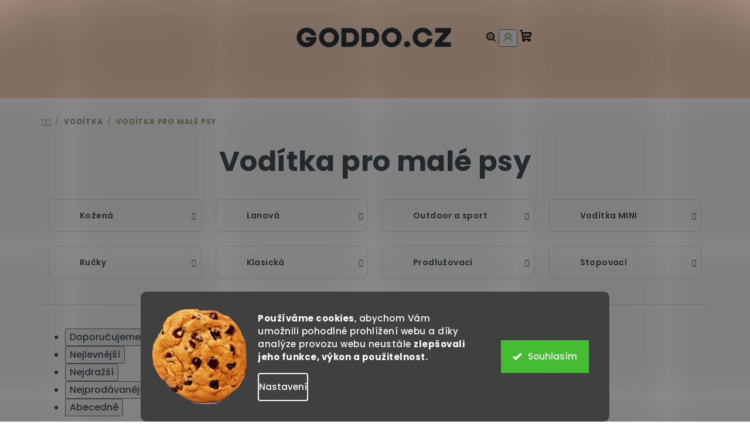

--- FILE ---
content_type: text/html; charset=utf-8
request_url: https://www.goddo.cz/voditka-pro-male-psy/
body_size: 32573
content:
<!doctype html><html lang="cs" dir="ltr" class="header-background-dark external-fonts-loaded"><head><meta charset="utf-8" /><meta name="viewport" content="width=device-width,initial-scale=1" /><title>Vodítka pro malé psy - GODDO.CZ</title><link rel="preconnect" href="https://cdn.myshoptet.com" /><link rel="dns-prefetch" href="https://cdn.myshoptet.com" /><link rel="preload" href="https://cdn.myshoptet.com/prj/dist/master/cms/libs/jquery/jquery-1.11.3.min.js" as="script" /><link href="https://cdn.myshoptet.com/prj/dist/master/cms/templates/frontend_templates/shared/css/font-face/poppins.css" rel="stylesheet"><link href="https://cdn.myshoptet.com/prj/dist/master/shop/dist/font-shoptet-14.css.d90e56d0dd782c13aabd.css" rel="stylesheet"><script>
dataLayer = [];
dataLayer.push({'shoptet' : {
    "pageId": 1082,
    "pageType": "parametricCategory",
    "currency": "CZK",
    "currencyInfo": {
        "decimalSeparator": ",",
        "exchangeRate": 1,
        "priceDecimalPlaces": 2,
        "symbol": "K\u010d",
        "symbolLeft": 0,
        "thousandSeparator": " "
    },
    "language": "cs",
    "projectId": 393634,
    "category": {
        "guid": "1cbeab05-29d0-11eb-ac23-ac1f6b0076ec",
        "path": "Vod\u00edtka pro psy",
        "parentCategoryGuid": null
    },
    "cartInfo": {
        "id": null,
        "freeShipping": false,
        "freeShippingFrom": 1501,
        "leftToFreeGift": {
            "formattedPrice": "0 K\u010d",
            "priceLeft": 0
        },
        "freeGift": false,
        "leftToFreeShipping": {
            "priceLeft": 1501,
            "dependOnRegion": 0,
            "formattedPrice": "1 501 K\u010d"
        },
        "discountCoupon": [],
        "getNoBillingShippingPrice": {
            "withoutVat": 0,
            "vat": 0,
            "withVat": 0
        },
        "cartItems": [],
        "taxMode": "ORDINARY"
    },
    "cart": [],
    "customer": {
        "priceRatio": 1,
        "priceListId": 1,
        "groupId": null,
        "registered": false,
        "mainAccount": false
    }
}});
dataLayer.push({'cookie_consent' : {
    "marketing": "denied",
    "analytics": "denied"
}});
document.addEventListener('DOMContentLoaded', function() {
    shoptet.consent.onAccept(function(agreements) {
        if (agreements.length == 0) {
            return;
        }
        dataLayer.push({
            'cookie_consent' : {
                'marketing' : (agreements.includes(shoptet.config.cookiesConsentOptPersonalisation)
                    ? 'granted' : 'denied'),
                'analytics': (agreements.includes(shoptet.config.cookiesConsentOptAnalytics)
                    ? 'granted' : 'denied')
            },
            'event': 'cookie_consent'
        });
    });
});
</script>
<meta property="og:type" content="website"><meta property="og:site_name" content="goddo.cz"><meta property="og:url" content="https://www.goddo.cz/voditka-pro-male-psy/"><meta property="og:title" content="Vodítka pro malé psy - GODDO.CZ"><meta name="author" content="GODDO.CZ"><meta name="web_author" content="Shoptet.cz"><meta name="dcterms.rightsHolder" content="www.goddo.cz"><meta name="robots" content="index,follow"><meta property="og:image" content="https://cdn.myshoptet.com/usr/www.goddo.cz/user/front_images/color_logo_-_no_background.png?t=1769075194"><meta name="description" content="Vodítka pro malé psy na psím e-shopu GODDO.CZ Najdete zde výhradně chovatelské potřeby pro pejsky – vodítka, obojky, misky, hračky, tréninkové vybavení. Víme, co prodáváme,
rychlá expedice, doprava zdarma při nákupu nad 1500 Kč, platba kartou."><meta property="og:description" content="Vodítka pro malé psy na psím e-shopu GODDO.CZ Najdete zde výhradně chovatelské potřeby pro pejsky – vodítka, obojky, misky, hračky, tréninkové vybavení. Víme, co prodáváme,
rychlá expedice, doprava zdarma při nákupu nad 1500 Kč, platba kartou."><style>:root {--color-primary: #42535B;--color-primary-h: 199;--color-primary-s: 16%;--color-primary-l: 31%;--color-primary-hover: #d6d6d6;--color-primary-hover-h: 0;--color-primary-hover-s: 0%;--color-primary-hover-l: 84%;--color-secondary: #9EAE80;--color-secondary-h: 81;--color-secondary-s: 22%;--color-secondary-l: 59%;--color-secondary-hover: #42535B;--color-secondary-hover-h: 199;--color-secondary-hover-s: 16%;--color-secondary-hover-l: 31%;--color-tertiary: #ffffff;--color-tertiary-h: 0;--color-tertiary-s: 0%;--color-tertiary-l: 100%;--color-tertiary-hover: #42535B;--color-tertiary-hover-h: 199;--color-tertiary-hover-s: 16%;--color-tertiary-hover-l: 31%;--color-header-background: #42535B;--template-font: "Poppins";--template-headings-font: "Poppins";--header-background-url: none;--cookies-notice-background: #1A1937;--cookies-notice-color: #F8FAFB;--cookies-notice-button-hover: #f5f5f5;--cookies-notice-link-hover: #27263f;--templates-update-management-preview-mode-content: "Náhled aktualizací šablony je aktivní pro váš prohlížeč."}</style>
    
    <link href="https://cdn.myshoptet.com/prj/dist/master/shop/dist/main-14.less.49334c2a0bd7c3ed0f9c.css" rel="stylesheet" />
            <link href="https://cdn.myshoptet.com/prj/dist/master/shop/dist/flags-extra-simple-14.less.16c0f747270f02bafb27.css" rel="stylesheet" />
        
<link rel="next" href="/voditka-pro-male-psy/strana-2/" />    <script>var shoptet = shoptet || {};</script>
    <script src="https://cdn.myshoptet.com/prj/dist/master/shop/dist/main-3g-header.js.05f199e7fd2450312de2.js"></script>
<!-- User include --><!-- api 427(81) html code header -->
<link rel="stylesheet" href="https://cdn.myshoptet.com/usr/api2.dklab.cz/user/documents/_doplnky/instagram/393634/18/393634_18.css" type="text/css" /><style>
        :root {
            --dklab-instagram-header-color: #000000;  
            --dklab-instagram-header-background: #DDDDDD;  
            --dklab-instagram-font-weight: 700;
            --dklab-instagram-font-size: 120%;
            --dklab-instagram-logoUrl: url(https://cdn.myshoptet.com/usr/api2.dklab.cz/user/documents/_doplnky/instagram/img/logo-duha.png); 
            --dklab-instagram-logo-size-width: 25px;
            --dklab-instagram-logo-size-height: 25px;                        
            --dklab-instagram-hover-content: "\e902";                        
            --dklab-instagram-padding: 0px;                        
            --dklab-instagram-border-color: #888888;
            
        }
        </style>
<!-- api 473(125) html code header -->

                <style>
                    #order-billing-methods .radio-wrapper[data-guid="17a98f2b-9b1e-11ed-88b4-ac1f6b0076ec"]:not(.cggooglepay), #order-billing-methods .radio-wrapper[data-guid="0fc0cb26-66d5-11eb-ac23-ac1f6b0076ec"]:not(.cgapplepay) {
                        display: none;
                    }
                </style>
                <script type="text/javascript">
                    document.addEventListener('DOMContentLoaded', function() {
                        if (getShoptetDataLayer('pageType') === 'billingAndShipping') {
                            
                try {
                    if (window.ApplePaySession && window.ApplePaySession.canMakePayments()) {
                        document.querySelector('#order-billing-methods .radio-wrapper[data-guid="0fc0cb26-66d5-11eb-ac23-ac1f6b0076ec"]').classList.add('cgapplepay');
                    }
                } catch (err) {} 
            
                            
                const cgBaseCardPaymentMethod = {
                        type: 'CARD',
                        parameters: {
                            allowedAuthMethods: ["PAN_ONLY", "CRYPTOGRAM_3DS"],
                            allowedCardNetworks: [/*"AMEX", "DISCOVER", "INTERAC", "JCB",*/ "MASTERCARD", "VISA"]
                        }
                };
                
                function cgLoadScript(src, callback)
                {
                    var s,
                        r,
                        t;
                    r = false;
                    s = document.createElement('script');
                    s.type = 'text/javascript';
                    s.src = src;
                    s.onload = s.onreadystatechange = function() {
                        if ( !r && (!this.readyState || this.readyState == 'complete') )
                        {
                            r = true;
                            callback();
                        }
                    };
                    t = document.getElementsByTagName('script')[0];
                    t.parentNode.insertBefore(s, t);
                } 
                
                function cgGetGoogleIsReadyToPayRequest() {
                    return Object.assign(
                        {},
                        {
                            apiVersion: 2,
                            apiVersionMinor: 0
                        },
                        {
                            allowedPaymentMethods: [cgBaseCardPaymentMethod]
                        }
                    );
                }

                function onCgGooglePayLoaded() {
                    let paymentsClient = new google.payments.api.PaymentsClient({environment: 'PRODUCTION'});
                    paymentsClient.isReadyToPay(cgGetGoogleIsReadyToPayRequest()).then(function(response) {
                        if (response.result) {
                            document.querySelector('#order-billing-methods .radio-wrapper[data-guid="17a98f2b-9b1e-11ed-88b4-ac1f6b0076ec"]').classList.add('cggooglepay');	 	 	 	 	 
                        }
                    })
                    .catch(function(err) {});
                }
                
                cgLoadScript('https://pay.google.com/gp/p/js/pay.js', onCgGooglePayLoaded);
            
                        }
                    });
                </script> 
                
<!-- api 491(143) html code header -->
<link rel="stylesheet" href="https://cdn.myshoptet.com/usr/api2.dklab.cz/user/documents/_doplnky/doprava/393634/130/393634_130.css" type="text/css" /><style>
        :root {
            --dklab-background-color: #000000;
            --dklab-foreground-color: #FFFFFF;
            --dklab-transport-background-color: #FFFFFF;
            --dklab-transport-foreground-color: #42535B;
            --dklab-gift-background-color: #2A444A;
            --dklab-gift-foreground-color: #FFFFFF;
        }</style>
<!-- api 605(253) html code header -->
<style>
    /*.nf-v2 .message, .nf-v2 div.message {
        visibility: hidden;
    }*/
</style>
<script>
    var shoptetakNotificationsSettings={"useRoundingCorners":true,"useNotificationGradient":true,"useLongNotificationGradient":true,"darkMode":false,"notificationsActivation":true,"notificationsPosition":"top-right","notificationsEffect":"slide"};

    var body=document.getElementsByTagName("body")[0];
    const root = document.documentElement;

    if (shoptetakNotificationsSettings.notificationsActivation) {
        root.classList.add("nf-v2");

        if (shoptetakNotificationsSettings.useRoundingCorners) {
            root.classList.add("st-nf-rounding-corners");
        }
        if (shoptetakNotificationsSettings.useNotificationGradient) {
            root.classList.add("st-nf-notification-gradient");
        }
        if (shoptetakNotificationsSettings.useLongNotificationGradient) {
            root.classList.add("st-nf-long-gradient");
        }
        if (shoptetakNotificationsSettings.darkMode) {
            root.classList.add("st-nf-dark-mode");
        }
        if (shoptetakNotificationsSettings.notificationsPosition) {
            if (shoptetakNotificationsSettings.notificationsPosition === 'bottom-left') {
                root.classList.add("st-nf-bleft");
            }
            if (shoptetakNotificationsSettings.notificationsPosition === 'bottom-right') {
                root.classList.add("st-nf-bright");
            }
            if (shoptetakNotificationsSettings.notificationsPosition === 'top-left') {
                root.classList.add("st-nf-tleft");
            }
            if (shoptetakNotificationsSettings.notificationsPosition === 'top-right') {
                root.classList.add("st-nf-tright");
            }
        }
        if (shoptetakNotificationsSettings.notificationsEffect) {
            if (shoptetakNotificationsSettings.notificationsEffect === 'slide') {
                root.classList.add("st-nf-slide");
            }
            if (shoptetakNotificationsSettings.notificationsEffect === 'fade') {
                root.classList.add("st-nf-fade");
            }
            if (shoptetakNotificationsSettings.notificationsEffect === 'zoom') {
                root.classList.add("st-nf-zoom");
            }
        }
    }

    function init() {
        if (document.getElementsByClassName("template-04").length) {
            document.getElementsByTagName('html')[0].classList.add("nf-templ-04");
        }
    }
    /* for Mozilla/Opera9 */
    if (document.addEventListener) {
        document.addEventListener("DOMContentLoaded", init, false);
    }
    /* for Internet Explorer */
    /*@cc_on @*/
    /*@if (@_win32)
      document.write("<script id=__ie_onload defer src=javascript:void(0)><\/script>");
      var script = document.getElementById("__ie_onload");
      script.onreadystatechange = function() {
        if (this.readyState == "complete") {
          init(); // call the onload handler
        }
      };
    /*@end @*/

    /* for Safari */
    if (/WebKit/i.test(navigator.userAgent)) { // sniff
        var _timer = setInterval(function () {
            if (/loaded|complete/.test(document.readyState)) {
                init(); // call the onload handler
            }
        }, 10);
    }

    /* for other browsers */
    window.onload = init;
</script>

<!-- api 1280(896) html code header -->
<link rel="stylesheet" href="https://cdn.myshoptet.com/usr/shoptet.tomashlad.eu/user/documents/extras/cookies-addon/screen.min.css?v007">
<script>
    var shoptetakCookiesSettings={"useRoundingCorners":true,"cookiesImgPopup":false,"cookiesSize":"large","cookiesOrientation":"horizontal","cookiesImg":true,"buttonBg":false,"showPopup":false};

    var body=document.getElementsByTagName("body")[0];

    const rootElement = document.documentElement;

    rootElement.classList.add("st-cookies-v2");

    if (shoptetakCookiesSettings.useRoundingCorners) {
        rootElement.classList.add("st-cookies-corners");
    }
    if (shoptetakCookiesSettings.cookiesImgPopup) {
        rootElement.classList.add("st-cookies-popup-img");
    }
    if (shoptetakCookiesSettings.cookiesImg) {
        rootElement.classList.add("st-cookies-img");
    }
    if (shoptetakCookiesSettings.buttonBg) {
        rootElement.classList.add("st-cookies-btn");
    }
    if (shoptetakCookiesSettings.cookiesSize) {
        if (shoptetakCookiesSettings.cookiesSize === 'thin') {
            rootElement.classList.add("st-cookies-thin");
        }
        if (shoptetakCookiesSettings.cookiesSize === 'middle') {
            rootElement.classList.add("st-cookies-middle");
        }
        if (shoptetakCookiesSettings.cookiesSize === 'large') {
            rootElement.classList.add("st-cookies-large");
        }
    }
    if (shoptetakCookiesSettings.cookiesOrientation) {
        if (shoptetakCookiesSettings.cookiesOrientation === 'vertical') {
            rootElement.classList.add("st-cookies-vertical");
        }
    }
</script>

<!-- service 427(81) html code header -->
<link rel="stylesheet" href="https://cdn.myshoptet.com/usr/api2.dklab.cz/user/documents/_doplnky/instagram/font/instagramplus.css" type="text/css" />

<!-- service 605(253) html code header -->
<link rel="stylesheet" href="https://cdn.myshoptet.com/usr/shoptet.tomashlad.eu/user/documents/extras/notifications-v2/screen.min.css?v=26"/>

<!-- service 2020(1576) html code header -->
<link rel="stylesheet" href="https://cdn.myshoptet.com/addons/dominikmartini/action_price_plus/styles.header.min.css?1596846133a0ef076d87f0203f75002ae69ecda7">
<!-- service 409(63) html code header -->
<style>
#filters h4{cursor:pointer;}[class~=slider-wrapper],[class~=filter-section]{padding-left:0;}#filters h4{padding-left:13.5pt;}[class~=filter-section],[class~=slider-wrapper]{padding-bottom:0 !important;}#filters h4:before{position:absolute;}#filters h4:before{left:0;}[class~=filter-section],[class~=slider-wrapper]{padding-right:0;}#filters h4{padding-bottom:9pt;}#filters h4{padding-right:13.5pt;}#filters > .slider-wrapper,[class~=slider-wrapper] > div,.filter-sections form,[class~=slider-wrapper][class~=filter-section] > div,.razeni > form{display:none;}#filters h4:before,#filters .otevreny h4:before{content:"\e911";}#filters h4{padding-top:9pt;}[class~=filter-section],[class~=slider-wrapper]{padding-top:0 !important;}[class~=filter-section]{border-top-width:0 !important;}[class~=filter-section]{border-top-style:none !important;}[class~=filter-section]{border-top-color:currentColor !important;}#filters .otevreny h4:before,#filters h4:before{font-family:shoptet;}#filters h4{position:relative;}#filters h4{margin-left:0 !important;}[class~=filter-section]{border-image:none !important;}#filters h4{margin-bottom:0 !important;}#filters h4{margin-right:0 !important;}#filters h4{margin-top:0 !important;}#filters h4{border-top-width:.0625pc;}#filters h4{border-top-style:solid;}#filters h4{border-top-color:#e0e0e0;}[class~=slider-wrapper]{max-width:none;}[class~=otevreny] form,.slider-wrapper.otevreny > div,[class~=slider-wrapper][class~=otevreny] > div,.otevreny form{display:block;}#filters h4{border-image:none;}[class~=param-filter-top]{margin-bottom:.9375pc;}[class~=otevreny] form{margin-bottom:15pt;}[class~=slider-wrapper]{color:inherit;}#filters .otevreny h4:before{-webkit-transform:rotate(180deg);}[class~=slider-wrapper],#filters h4:before{background:none;}#filters h4:before{-webkit-transform:rotate(90deg);}#filters h4:before{-moz-transform:rotate(90deg);}[class~=param-filter-top] form{display:block !important;}#filters h4:before{-o-transform:rotate(90deg);}#filters h4:before{-ms-transform:rotate(90deg);}#filters h4:before{transform:rotate(90deg);}#filters h4:before{font-size:.104166667in;}#filters .otevreny h4:before{-moz-transform:rotate(180deg);}#filters .otevreny h4:before{-o-transform:rotate(180deg);}#filters h4:before{top:36%;}#filters .otevreny h4:before{-ms-transform:rotate(180deg);}#filters h4:before{height:auto;}#filters h4:before{width:auto;}#filters .otevreny h4:before{transform:rotate(180deg);}
@media screen and (max-width: 767px) {
.param-filter-top{padding-top: 15px;}
}
#content .filters-wrapper > div:first-of-type, #footer .filters-wrapper > div:first-of-type {text-align: left;}
.template-11.one-column-body .content .filter-sections{padding-top: 15px; padding-bottom: 15px;}
</style>
<!-- service 421(75) html code header -->
<style>
body:not(.template-07):not(.template-09):not(.template-10):not(.template-11):not(.template-12):not(.template-13):not(.template-14) #return-to-top i::before {content: 'a';}
#return-to-top i:before {content: '\e911';}
#return-to-top {
z-index: 99999999;
    position: fixed;
    bottom: 45px;
    right: 20px;
background: rgba(0, 0, 0, 0.7);
    width: 50px;
    height: 50px;
    display: block;
    text-decoration: none;
    -webkit-border-radius: 35px;
    -moz-border-radius: 35px;
    border-radius: 35px;
    display: none;
    -webkit-transition: all 0.3s linear;
    -moz-transition: all 0.3s ease;
    -ms-transition: all 0.3s ease;
    -o-transition: all 0.3s ease;
    transition: all 0.3s ease;
}
#return-to-top i {color: #fff;margin: -10px 0 0 -10px;position: relative;left: 50%;top: 50%;font-size: 19px;-webkit-transition: all 0.3s ease;-moz-transition: all 0.3s ease;-ms-transition: all 0.3s ease;-o-transition: all 0.3s ease;transition: all 0.3s ease;height: 20px;width: 20px;text-align: center;display: block;font-style: normal;}
#return-to-top:hover {
    background: rgba(0, 0, 0, 0.9);
}
#return-to-top:hover i {
    color: #fff;
}
.icon-chevron-up::before {
font-weight: bold;
}
.ordering-process #return-to-top{display: none !important;}
</style>
<!-- service 417(71) html code header -->
<style>
@media screen and (max-width: 767px) {
body.sticky-mobile:not(.paxio-merkur):not(.venus) .dropdown {display: none !important;}
body.sticky-mobile:not(.paxio-merkur):not(.venus) .languagesMenu{right: 98px; position: absolute;}
body.sticky-mobile:not(.paxio-merkur):not(.venus) .languagesMenu .caret{display: none !important;}
body.sticky-mobile:not(.paxio-merkur):not(.venus) .languagesMenu.open .languagesMenu__content {display: block;right: 0;left: auto;}
.template-12 #header .site-name {max-width: 40% !important;}
}
@media screen and (-ms-high-contrast: active), (-ms-high-contrast: none) {
.template-12 #header {position: fixed; width: 100%;}
.template-12 #content-wrapper.content-wrapper{padding-top: 80px;}
}
.sticky-mobile #header-image{display: none;}
@media screen and (max-width: 640px) {
.template-04.sticky-mobile #header-cart{position: fixed;top: 3px;right: 92px;}
.template-04.sticky-mobile #header-cart::before {font-size: 32px;}
.template-04.sticky-mobile #header-cart strong{display: none;}
}
@media screen and (min-width: 641px) {
.dklabGarnet #main-wrapper {overflow: visible !important;}
}
.dklabGarnet.sticky-mobile #logo img {top: 0 !important;}
@media screen and (min-width: 768px){
.top-navigation-bar .site-name {display: none;}
}
/*NOVÁ VERZE MOBILNÍ HLAVIČKY*/
@media screen and (max-width: 767px){
.scrolled-down body:not(.ordering-process):not(.search-window-visible) .top-navigation-bar {transform: none !important;}
.scrolled-down body:not(.ordering-process):not(.search-window-visible) #header .site-name {transform: none !important;}
.scrolled-down body:not(.ordering-process):not(.search-window-visible) #header .cart-count {transform: none !important;}
.scrolled-down #header {transform: none !important;}

body.template-11.mobile-header-version-1:not(.paxio-merkur):not(.venus) .top-navigation-bar .site-name{display: none !important;}
body.template-11.mobile-header-version-1:not(.paxio-merkur):not(.venus) #header .cart-count {top: -39px !important;position: absolute !important;}
.template-11.sticky-mobile.mobile-header-version-1 .responsive-tools > a[data-target="search"] {visibility: visible;}
.template-12.mobile-header-version-1 #header{position: fixed !important;}
.template-09.mobile-header-version-1.sticky-mobile .top-nav .subnav-left {visibility: visible;}
}

/*Disco*/
@media screen and (min-width: 768px){
.template-13:not(.jupiter) #header, .template-14 #header{position: sticky;top: 0;z-index: 8;}
.template-14.search-window-visible #header{z-index: 9999;}
body.navigation-hovered::before {z-index: 7;}
/*
.template-13 .top-navigation-bar{z-index: 10000;}
.template-13 .popup-widget {z-index: 10001;}
*/
.scrolled .template-13 #header, .scrolled .template-14 #header{box-shadow: 0 2px 10px rgba(0,0,0,0.1);}
.search-focused::before{z-index: 8;}
.top-navigation-bar{z-index: 9;position: relative;}
.paxio-merkur.top-navigation-menu-visible #header .search-form .form-control {z-index: 1;}
.paxio-merkur.top-navigation-menu-visible .search-form::before {z-index: 1;}
.scrolled .popup-widget.cart-widget {position: fixed;top: 68px !important;}

/* MERKUR */
.paxio-merkur.sticky-mobile.template-11 #oblibeneBtn{line-height: 70px !important;}
}


/* VENUS */
@media screen and (min-width: 768px){
.venus.sticky-mobile:not(.ordering-process) #header {position: fixed !important;width: 100%;transform: none !important;translate: none !important;box-shadow: 0 2px 10px rgba(0,0,0,0.1);visibility: visible !important;opacity: 1 !important;}
.venus.sticky-mobile:not(.ordering-process) .overall-wrapper{padding-top: 160px;}
.venus.sticky-mobile.type-index:not(.ordering-process) .overall-wrapper{padding-top: 85px;}
.venus.sticky-mobile:not(.ordering-process) #content-wrapper.content-wrapper {padding-top: 0 !important;}
}
@media screen and (max-width: 767px){
.template-14 .top-navigation-bar > .site-name{display: none !important;}
.template-14 #header .header-top .header-top-wrapper .site-name{margin: 0;}
}
/* JUPITER */
@media screen and (max-width: 767px){
.scrolled-down body.jupiter:not(.ordering-process):not(.search-window-visible) #header .site-name {-webkit-transform: translateX(-50%) !important;transform: translateX(-50%) !important;}
}
@media screen and (min-width: 768px){
.jupiter.sticky-header #header::after{display: none;}
.jupiter.sticky-header #header{position: fixed; top: 0; width: 100%;z-index: 99;}
.jupiter.sticky-header.ordering-process #header{position: relative;}
.jupiter.sticky-header .overall-wrapper{padding-top: 182px;}
.jupiter.sticky-header.ordering-process .overall-wrapper{padding-top: 0;}
.jupiter.sticky-header #header .header-top {height: 80px;}
}
</style>
<!-- service 654(301) html code header -->
<!-- Prefetch Pobo Page Builder CDN  -->
<link rel="dns-prefetch" href="https://image.pobo.cz">
<link href="https://cdnjs.cloudflare.com/ajax/libs/lightgallery/2.7.2/css/lightgallery.min.css" rel="stylesheet">
<link href="https://cdnjs.cloudflare.com/ajax/libs/lightgallery/2.7.2/css/lg-thumbnail.min.css" rel="stylesheet">


<!-- © Pobo Page Builder  -->
<script>
 	  window.addEventListener("DOMContentLoaded", function () {
		  var po = document.createElement("script");
		  po.type = "text/javascript";
		  po.async = true;
		  po.dataset.url = "https://www.pobo.cz";
			po.dataset.cdn = "https://image.pobo.space";
      po.dataset.tier = "standard";
      po.fetchpriority = "high";
      po.dataset.key = btoa(window.location.host);
		  po.id = "pobo-asset-url";
      po.platform = "shoptet";
      po.synergy = false;
		  po.src = "https://image.pobo.space/assets/editor.js?v=13";

		  var s = document.getElementsByTagName("script")[0];
		  s.parentNode.insertBefore(po, s);
	  });
</script>





<!-- service 1280(896) html code header -->
<style>
.st-cookies-v2.st-cookies-btn .shoptak-carbon .siteCookies .siteCookies__form .siteCookies__buttonWrap button[value=all] {
margin-left: 10px;
}
@media (max-width: 768px) {
.st-cookies-v2.st-cookies-btn .shoptak-carbon .siteCookies .siteCookies__form .siteCookies__buttonWrap button[value=all] {
margin-left: 0px;
}
.st-cookies-v2 .shoptak-carbon .siteCookies.siteCookies--dark .siteCookies__form .siteCookies__buttonWrap button[value=reject] {
margin: 0 10px;
}
}
@media only screen and (max-width: 768px) {
 .st-cookies-v2 .siteCookies .siteCookies__form .siteCookies__buttonWrap .js-cookies-settings[value=all], .st-cookies-v2 .siteCookies .siteCookies__form .siteCookies__buttonWrap button[value=all] {   
  margin: 0 auto 10px auto;
 }
 .st-cookies-v2 .siteCookies.siteCookies--center {
  bottom: unset;
  top: 50%;
  transform: translate(-50%, -50%);
  width: 90%;
 }
}
</style>
<!-- project html code header -->
<style>

.navigation-in ul.menu-level-2 {border-color: #FBD7BF;}

</style>

<style>
#header { background-color: #FBD7BF;}

.navigation-in { background-color: #FBD7BF;}

.navigation-in a { background-color: #FFFFFF;color: black !important; }


.navigation-buttons a { color: black !important; background-color: #FBD7BF !important }

@media screen and (min-width: 768px) {
#header{position: relative !important;}
.mobil-lista{display: none !important;}
}

</style>

<meta name="facebook-domain-verification" content="tav1bgwgdpa2zna1thie91v4k6lbqi" />

<!-- /User include --><link rel="shortcut icon" href="/favicon.ico" type="image/x-icon" /><link rel="canonical" href="https://www.goddo.cz/voditka-pro-male-psy/" />    <script>
        var _hwq = _hwq || [];
        _hwq.push(['setKey', '5FD98AAEA2F4834DA72B0316B25A8CFC']);
        _hwq.push(['setTopPos', '230']);
        _hwq.push(['showWidget', '21']);
        (function() {
            var ho = document.createElement('script');
            ho.src = 'https://cz.im9.cz/direct/i/gjs.php?n=wdgt&sak=5FD98AAEA2F4834DA72B0316B25A8CFC';
            var s = document.getElementsByTagName('script')[0]; s.parentNode.insertBefore(ho, s);
        })();
    </script>
<style>/* custom background */@media (min-width: 992px) {body {background-color: #ffffff ;background-position: top center;background-repeat: no-repeat;background-attachment: scroll;}}</style>    <!-- Global site tag (gtag.js) - Google Analytics -->
    <script async src="https://www.googletagmanager.com/gtag/js?id=G-0F8YJXKLDQ"></script>
    <script>
        
        window.dataLayer = window.dataLayer || [];
        function gtag(){dataLayer.push(arguments);}
        

                    console.debug('default consent data');

            gtag('consent', 'default', {"ad_storage":"denied","analytics_storage":"denied","ad_user_data":"denied","ad_personalization":"denied","wait_for_update":500});
            dataLayer.push({
                'event': 'default_consent'
            });
        
        gtag('js', new Date());

                gtag('config', 'UA-185035719-1', { 'groups': "UA" });
        
                gtag('config', 'G-0F8YJXKLDQ', {"groups":"GA4","send_page_view":false,"content_group":"category","currency":"CZK","page_language":"cs"});
        
                gtag('config', 'AW-461906033');
        
        
        
        
        
                    gtag('event', 'page_view', {"send_to":"GA4","page_language":"cs","content_group":"category","currency":"CZK"});
        
        
        
        
        
        
        
        
        
        
        
        
        
        document.addEventListener('DOMContentLoaded', function() {
            if (typeof shoptet.tracking !== 'undefined') {
                for (var id in shoptet.tracking.bannersList) {
                    gtag('event', 'view_promotion', {
                        "send_to": "UA",
                        "promotions": [
                            {
                                "id": shoptet.tracking.bannersList[id].id,
                                "name": shoptet.tracking.bannersList[id].name,
                                "position": shoptet.tracking.bannersList[id].position
                            }
                        ]
                    });
                }
            }

            shoptet.consent.onAccept(function(agreements) {
                if (agreements.length !== 0) {
                    console.debug('gtag consent accept');
                    var gtagConsentPayload =  {
                        'ad_storage': agreements.includes(shoptet.config.cookiesConsentOptPersonalisation)
                            ? 'granted' : 'denied',
                        'analytics_storage': agreements.includes(shoptet.config.cookiesConsentOptAnalytics)
                            ? 'granted' : 'denied',
                                                                                                'ad_user_data': agreements.includes(shoptet.config.cookiesConsentOptPersonalisation)
                            ? 'granted' : 'denied',
                        'ad_personalization': agreements.includes(shoptet.config.cookiesConsentOptPersonalisation)
                            ? 'granted' : 'denied',
                        };
                    console.debug('update consent data', gtagConsentPayload);
                    gtag('consent', 'update', gtagConsentPayload);
                    dataLayer.push(
                        { 'event': 'update_consent' }
                    );
                }
            });
        });
    </script>
<!-- Start Srovname.cz Pixel -->
<script type="text/plain" data-cookiecategory="analytics">
    !(function (e, n, t, a, s, o, r) {
        e[a] ||
        (((s = e[a] = function () {
            s.process ? s.process.apply(s, arguments) : s.queue.push(arguments);
        }).queue = []),
            ((o = n.createElement(t)).async = 1),
            (o.src = "https://tracking.srovname.cz/srovnamepixel.js"),
            (o.dataset.srv9 = "1"),
            (r = n.getElementsByTagName(t)[0]).parentNode.insertBefore(o, r));
    })(window, document, "script", "srovname");
    srovname("init", "17a3518c2575271cb37974229987ecdb");
</script>
<!-- End Srovname.cz Pixel -->
</head><body class="desktop id-1082 in-voditka-pro-male-psy template-14 type-category subtype-category-parametric one-column-body columns-mobile-2 columns-3 smart-labels-active ums_forms_redesign--off ums_a11y_category_page--on ums_discussion_rating_forms--off ums_flags_display_unification--on ums_a11y_login--on mobile-header-version-0"><noscript>
    <style>
        #header {
            padding-top: 0;
            position: relative !important;
            top: 0;
        }
        .header-navigation {
            position: relative !important;
        }
        .overall-wrapper {
            margin: 0 !important;
        }
        body:not(.ready) {
            visibility: visible !important;
        }
    </style>
    <div class="no-javascript">
        <div class="no-javascript__title">Musíte změnit nastavení vašeho prohlížeče</div>
        <div class="no-javascript__text">Podívejte se na: <a href="https://www.google.com/support/bin/answer.py?answer=23852">Jak povolit JavaScript ve vašem prohlížeči</a>.</div>
        <div class="no-javascript__text">Pokud používáte software na blokování reklam, může být nutné povolit JavaScript z této stránky.</div>
        <div class="no-javascript__text">Děkujeme.</div>
    </div>
</noscript>

        <div id="fb-root"></div>
        <script>
            window.fbAsyncInit = function() {
                FB.init({
//                    appId            : 'your-app-id',
                    autoLogAppEvents : true,
                    xfbml            : true,
                    version          : 'v19.0'
                });
            };
        </script>
        <script async defer crossorigin="anonymous" src="https://connect.facebook.net/cs_CZ/sdk.js"></script>    <div class="siteCookies siteCookies--bottom siteCookies--dark js-siteCookies" role="dialog" data-testid="cookiesPopup" data-nosnippet>
        <div class="siteCookies__form">
            <div class="siteCookies__content">
                <div class="siteCookies__text">
                    <strong>Používáme cookies</strong>, abychom Vám umožnili pohodlné prohlížení webu a díky analýze provozu webu neustále <strong>zlepšovali jeho funkce, výkon a použitelnost.</strong>
                </div>
                <p class="siteCookies__links">
                    <button class="siteCookies__link js-cookies-settings" aria-label="Nastavení cookies" data-testid="cookiesSettings">Nastavení</button>
                </p>
            </div>
            <div class="siteCookies__buttonWrap">
                                <button class="siteCookies__button js-cookiesConsentSubmit" value="all" aria-label="Přijmout cookies" data-testid="buttonCookiesAccept">Souhlasím</button>
            </div>
        </div>
        <script>
            document.addEventListener("DOMContentLoaded", () => {
                const siteCookies = document.querySelector('.js-siteCookies');
                document.addEventListener("scroll", shoptet.common.throttle(() => {
                    const st = document.documentElement.scrollTop;
                    if (st > 1) {
                        siteCookies.classList.add('siteCookies--scrolled');
                    } else {
                        siteCookies.classList.remove('siteCookies--scrolled');
                    }
                }, 100));
            });
        </script>
    </div>
<a href="#content" class="skip-link sr-only">Přejít na obsah</a><div class="overall-wrapper"><header id="header">
        <div class="header-top">
            <div class="container navigation-wrapper header-top-wrapper">
                <div class="navigation-tools">
                                    </div>
                <div class="site-name"><a href="/" data-testid="linkWebsiteLogo"><img src="https://cdn.myshoptet.com/usr/www.goddo.cz/user/logos/bez_n__zvu_(271_x_90_px).png" alt="GODDO.CZ" fetchpriority="low" /></a></div>                <div class="navigation-buttons">
                    <a href="#" class="toggle-window" data-target="search" data-testid="linkSearchIcon"><i class="icon-search"></i><span class="sr-only">Hledat</span></a>
                                                                                                                                            <button class="top-nav-button top-nav-button-login toggle-window" type="button" data-target="login" aria-haspopup="dialog" aria-expanded="false" aria-controls="login" data-testid="signin">
                                        <i class="icon-login"></i><span class="sr-only">Přihlášení</span>
                                    </button>
                                                                                                                                
    <a href="/kosik/" class="btn btn-icon toggle-window cart-count" data-target="cart" data-testid="headerCart" rel="nofollow" aria-haspopup="dialog" aria-expanded="false" aria-controls="cart-widget">
        <span class="icon-cart"></span>
                <span class="sr-only">Nákupní košík</span>
        
    
            </a>
                    <a href="#" class="toggle-window" data-target="navigation" data-testid="hamburgerMenu"></a>
                </div>
                <div class="user-action">
                                            <div class="user-action-in">
            <div id="login" class="user-action-login popup-widget login-widget" role="dialog" aria-labelledby="loginHeading">
        <div class="popup-widget-inner">
                            <h2 id="loginHeading">Přihlášení k vašemu účtu</h2><div id="customerLogin"><form action="/action/Customer/Login/" method="post" id="formLoginIncluded" class="csrf-enabled formLogin" data-testid="formLogin"><input type="hidden" name="referer" value="" /><div class="form-group"><div class="input-wrapper email js-validated-element-wrapper no-label"><input type="email" name="email" class="form-control" autofocus placeholder="E-mailová adresa (např. jan@novak.cz)" data-testid="inputEmail" autocomplete="email" required /></div></div><div class="form-group"><div class="input-wrapper password js-validated-element-wrapper no-label"><input type="password" name="password" class="form-control" placeholder="Heslo" data-testid="inputPassword" autocomplete="current-password" required /><span class="no-display">Nemůžete vyplnit toto pole</span><input type="text" name="surname" value="" class="no-display" /></div></div><div class="form-group"><div class="login-wrapper"><button type="submit" class="btn btn-secondary btn-text btn-login" data-testid="buttonSubmit">Přihlásit se</button><div class="password-helper"><a href="/registrace/" data-testid="signup" rel="nofollow">Nová registrace</a><a href="/klient/zapomenute-heslo/" rel="nofollow">Zapomenuté heslo</a></div></div></div><div class="social-login-buttons"><div class="social-login-buttons-divider"><span>nebo</span></div><div class="form-group"><a href="/action/Social/login/?provider=Facebook" class="login-btn facebook" rel="nofollow"><span class="login-facebook-icon"><i class="icon-facebook-square"></i></span><strong>Přihlásit se přes Facebook</strong></a></div><div class="form-group"><a href="/action/Social/login/?provider=Google" class="login-btn google" rel="nofollow"><span class="login-google-icon"></span><strong>Přihlásit se přes Google</strong></a></div><div class="form-group"><a href="/action/Social/login/?provider=Seznam" class="login-btn seznam" rel="nofollow"><span class="login-seznam-icon"></span><strong>Přihlásit se přes Seznam</strong></a></div></div></form>
</div>                    </div>
    </div>

        <div id="cart-widget" class="user-action-cart popup-widget cart-widget loader-wrapper" data-testid="popupCartWidget" role="dialog" aria-hidden="true">
        <div class="popup-widget-inner cart-widget-inner place-cart-here">
            <div class="loader-overlay">
                <div class="loader"></div>
            </div>
        </div>
    </div>

        <div class="user-action-search popup-widget search-widget search stay-open" itemscope itemtype="https://schema.org/WebSite" data-testid="searchWidget">
        <span href="#" class="search-widget-close toggle-window" data-target="search" data-testid="linkSearchIcon"></span>
        <meta itemprop="headline" content="Vodítka pro malé psy"/><meta itemprop="url" content="https://www.goddo.cz"/><meta itemprop="text" content="Vodítka pro malé psy na psím e-shopu GODDO.CZ Najdete zde výhradně chovatelské potřeby pro pejsky – vodítka, obojky, misky, hračky, tréninkové vybavení. Víme, co prodáváme, rychlá expedice, doprava zdarma při nákupu nad 1500 Kč, platba kartou."/>        <form action="/action/ProductSearch/prepareString/" method="post"
    id="formSearchForm" class="search-form compact-form js-search-main"
    itemprop="potentialAction" itemscope itemtype="https://schema.org/SearchAction" data-testid="searchForm">
    <fieldset>
        <meta itemprop="target"
            content="https://www.goddo.cz/vyhledavani/?string={string}"/>
        <input type="hidden" name="language" value="cs"/>
        
    <span class="search-form-input-group">
        
    <span class="search-input-icon" aria-hidden="true"></span>

<input
    type="search"
    name="string"
        class="query-input form-control search-input js-search-input"
    placeholder="Napište, co hledáte"
    autocomplete="off"
    required
    itemprop="query-input"
    aria-label="Vyhledávání"
    data-testid="searchInput"
>
        <button type="submit" class="btn btn-default search-button" data-testid="searchBtn">Hledat</button>
    </span>

    </fieldset>
</form>
    </div>
</div>
                                    </div>
            </div>
        </div>
        <div class="header-bottom">
            <div class="navigation-wrapper header-bottom-wrapper">
                <nav id="navigation" aria-label="Hlavní menu" data-collapsible="true"><div class="navigation-in menu"><ul class="menu-level-1" role="menubar" data-testid="headerMenuItems"><li class="menu-item-701 ext" role="none"><a href="/psi-obojky/" data-testid="headerMenuItem" role="menuitem" aria-haspopup="true" aria-expanded="false"><b>OBOJKY</b><span class="submenu-arrow"></span></a><ul class="menu-level-2" aria-label="OBOJKY" tabindex="-1" role="menu"><li class="menu-item-707" role="none"><a href="/kozene-obojky/" class="menu-image" data-testid="headerMenuItem" tabindex="-1" aria-hidden="true"><img src="data:image/svg+xml,%3Csvg%20width%3D%22140%22%20height%3D%22100%22%20xmlns%3D%22http%3A%2F%2Fwww.w3.org%2F2000%2Fsvg%22%3E%3C%2Fsvg%3E" alt="" aria-hidden="true" width="140" height="100"  data-src="https://cdn.myshoptet.com/usr/www.goddo.cz/user/categories/thumb/119_hnedy.jpg" fetchpriority="low" /></a><div><a href="/kozene-obojky/" data-testid="headerMenuItem" role="menuitem"><span>Kožené</span></a>
                        </div></li><li class="menu-item-857" role="none"><a href="/outdoor-a-sport-obojky/" class="menu-image" data-testid="headerMenuItem" tabindex="-1" aria-hidden="true"><img src="data:image/svg+xml,%3Csvg%20width%3D%22140%22%20height%3D%22100%22%20xmlns%3D%22http%3A%2F%2Fwww.w3.org%2F2000%2Fsvg%22%3E%3C%2Fsvg%3E" alt="" aria-hidden="true" width="140" height="100"  data-src="https://cdn.myshoptet.com/usr/www.goddo.cz/user/categories/thumb/7563285625.jpg" fetchpriority="low" /></a><div><a href="/outdoor-a-sport-obojky/" data-testid="headerMenuItem" role="menuitem"><span>Outdoor a sport</span></a>
                        </div></li><li class="menu-item-1528" role="none"><a href="/softy-obojky/" class="menu-image" data-testid="headerMenuItem" tabindex="-1" aria-hidden="true"><img src="data:image/svg+xml,%3Csvg%20width%3D%22140%22%20height%3D%22100%22%20xmlns%3D%22http%3A%2F%2Fwww.w3.org%2F2000%2Fsvg%22%3E%3C%2Fsvg%3E" alt="" aria-hidden="true" width="140" height="100"  data-src="https://cdn.myshoptet.com/usr/www.goddo.cz/user/categories/thumb/1876-1.jpg" fetchpriority="low" /></a><div><a href="/softy-obojky/" data-testid="headerMenuItem" role="menuitem"><span>Obojky Softy</span></a>
                        </div></li><li class="menu-item-1552" role="none"><a href="/mini-obojky/" class="menu-image" data-testid="headerMenuItem" tabindex="-1" aria-hidden="true"><img src="data:image/svg+xml,%3Csvg%20width%3D%22140%22%20height%3D%22100%22%20xmlns%3D%22http%3A%2F%2Fwww.w3.org%2F2000%2Fsvg%22%3E%3C%2Fsvg%3E" alt="" aria-hidden="true" width="140" height="100"  data-src="https://cdn.myshoptet.com/usr/www.goddo.cz/user/categories/thumb/1846.jpg" fetchpriority="low" /></a><div><a href="/mini-obojky/" data-testid="headerMenuItem" role="menuitem"><span>Obojky MINI</span></a>
                        </div></li><li class="menu-item-854" role="none"><a href="/svitici-obojky/" class="menu-image" data-testid="headerMenuItem" tabindex="-1" aria-hidden="true"><img src="data:image/svg+xml,%3Csvg%20width%3D%22140%22%20height%3D%22100%22%20xmlns%3D%22http%3A%2F%2Fwww.w3.org%2F2000%2Fsvg%22%3E%3C%2Fsvg%3E" alt="" aria-hidden="true" width="140" height="100"  data-src="https://cdn.myshoptet.com/usr/www.goddo.cz/user/categories/thumb/1646-2.jpg" fetchpriority="low" /></a><div><a href="/svitici-obojky/" data-testid="headerMenuItem" role="menuitem"><span>Svítící</span></a>
                        </div></li></ul></li>
<li class="menu-item-695 ext" role="none"><a href="/voditka-pro-psy/" class="active" data-testid="headerMenuItem" role="menuitem" aria-haspopup="true" aria-expanded="false"><b>VODÍTKA</b><span class="submenu-arrow"></span></a><ul class="menu-level-2" aria-label="VODÍTKA" tabindex="-1" role="menu"><li class="menu-item-929" role="none"><a href="/kozena-voditka/" class="menu-image" data-testid="headerMenuItem" tabindex="-1" aria-hidden="true"><img src="data:image/svg+xml,%3Csvg%20width%3D%22140%22%20height%3D%22100%22%20xmlns%3D%22http%3A%2F%2Fwww.w3.org%2F2000%2Fsvg%22%3E%3C%2Fsvg%3E" alt="" aria-hidden="true" width="140" height="100"  data-src="https://cdn.myshoptet.com/usr/www.goddo.cz/user/categories/thumb/5767686.jpg" fetchpriority="low" /></a><div><a href="/kozena-voditka/" data-testid="headerMenuItem" role="menuitem"><span>Kožená</span></a>
                        </div></li><li class="menu-item-932" role="none"><a href="/lanova-voditka/" class="menu-image" data-testid="headerMenuItem" tabindex="-1" aria-hidden="true"><img src="data:image/svg+xml,%3Csvg%20width%3D%22140%22%20height%3D%22100%22%20xmlns%3D%22http%3A%2F%2Fwww.w3.org%2F2000%2Fsvg%22%3E%3C%2Fsvg%3E" alt="" aria-hidden="true" width="140" height="100"  data-src="https://cdn.myshoptet.com/usr/www.goddo.cz/user/categories/thumb/2d8226fd-5ca0-4196-8114-53e600da5cec.png" fetchpriority="low" /></a><div><a href="/lanova-voditka/" data-testid="headerMenuItem" role="menuitem"><span>Lanová</span></a>
                        </div></li><li class="menu-item-935" role="none"><a href="/outdoor-a-sport-voditka/" class="menu-image" data-testid="headerMenuItem" tabindex="-1" aria-hidden="true"><img src="data:image/svg+xml,%3Csvg%20width%3D%22140%22%20height%3D%22100%22%20xmlns%3D%22http%3A%2F%2Fwww.w3.org%2F2000%2Fsvg%22%3E%3C%2Fsvg%3E" alt="" aria-hidden="true" width="140" height="100"  data-src="https://cdn.myshoptet.com/usr/www.goddo.cz/user/categories/thumb/pla-124-8331751.jpg" fetchpriority="low" /></a><div><a href="/outdoor-a-sport-voditka/" data-testid="headerMenuItem" role="menuitem"><span>Outdoor a sport</span></a>
                        </div></li><li class="menu-item-1537" role="none"><a href="/voditka-mini/" class="menu-image" data-testid="headerMenuItem" tabindex="-1" aria-hidden="true"><img src="data:image/svg+xml,%3Csvg%20width%3D%22140%22%20height%3D%22100%22%20xmlns%3D%22http%3A%2F%2Fwww.w3.org%2F2000%2Fsvg%22%3E%3C%2Fsvg%3E" alt="" aria-hidden="true" width="140" height="100"  data-src="https://cdn.myshoptet.com/usr/www.goddo.cz/user/categories/thumb/p059.jpg" fetchpriority="low" /></a><div><a href="/voditka-mini/" data-testid="headerMenuItem" role="menuitem"><span>Vodítka MINI</span></a>
                        </div></li><li class="menu-item-1504" role="none"><a href="/kratka-voditka-rucky/" class="menu-image" data-testid="headerMenuItem" tabindex="-1" aria-hidden="true"><img src="data:image/svg+xml,%3Csvg%20width%3D%22140%22%20height%3D%22100%22%20xmlns%3D%22http%3A%2F%2Fwww.w3.org%2F2000%2Fsvg%22%3E%3C%2Fsvg%3E" alt="" aria-hidden="true" width="140" height="100"  data-src="https://cdn.myshoptet.com/usr/www.goddo.cz/user/categories/thumb/1588_kratke-voditko-tamer--rucka-zluta.jpg" fetchpriority="low" /></a><div><a href="/kratka-voditka-rucky/" data-testid="headerMenuItem" role="menuitem"><span>Ručky</span></a>
                        </div></li><li class="menu-item-698 has-third-level" role="none"><a href="/klasicka-voditka/" class="menu-image" data-testid="headerMenuItem" tabindex="-1" aria-hidden="true"><img src="data:image/svg+xml,%3Csvg%20width%3D%22140%22%20height%3D%22100%22%20xmlns%3D%22http%3A%2F%2Fwww.w3.org%2F2000%2Fsvg%22%3E%3C%2Fsvg%3E" alt="" aria-hidden="true" width="140" height="100"  data-src="https://cdn.myshoptet.com/usr/www.goddo.cz/user/categories/thumb/img-1181.jpg" fetchpriority="low" /></a><div><a href="/klasicka-voditka/" data-testid="headerMenuItem" role="menuitem"><span>Klasická</span></a>
                                                    <ul class="menu-level-3" role="menu">
                                                                    <li class="menu-item-839" role="none">
                                        <a href="/rucky/" data-testid="headerMenuItem" role="menuitem">
                                            Délka do 100 cm - ručky</a>                                    </li>
                                                                    <li class="menu-item-803" role="none">
                                        <a href="/delka-115-cm/" data-testid="headerMenuItem" role="menuitem">
                                            Délka 115 cm</a>                                    </li>
                                                                    <li class="menu-item-806" role="none">
                                        <a href="/delka-145-cm/" data-testid="headerMenuItem" role="menuitem">
                                            Délka 145 cm</a>                                    </li>
                                                                    <li class="menu-item-809" role="none">
                                        <a href="/delka-175-cm/" data-testid="headerMenuItem" role="menuitem">
                                            Délka 175 cm</a>                                    </li>
                                                            </ul>
                        </div></li><li class="menu-item-710 has-third-level" role="none"><a href="/prodluzovaci-voditka/" class="menu-image" data-testid="headerMenuItem" tabindex="-1" aria-hidden="true"><img src="data:image/svg+xml,%3Csvg%20width%3D%22140%22%20height%3D%22100%22%20xmlns%3D%22http%3A%2F%2Fwww.w3.org%2F2000%2Fsvg%22%3E%3C%2Fsvg%3E" alt="" aria-hidden="true" width="140" height="100"  data-src="https://cdn.myshoptet.com/usr/www.goddo.cz/user/categories/thumb/374_posuvne-easylong-voditko-tamer--4-20-kg--250-cm--tyrkysova-ruzova.jpg" fetchpriority="low" /></a><div><a href="/prodluzovaci-voditka/" data-testid="headerMenuItem" role="menuitem"><span>Prodlužovací</span></a>
                                                    <ul class="menu-level-3" role="menu">
                                                                    <li class="menu-item-869" role="none">
                                        <a href="/delka-200-cm/" data-testid="headerMenuItem" role="menuitem">
                                            Délka 200 cm</a>                                    </li>
                                                                    <li class="menu-item-812" role="none">
                                        <a href="/delka-250-cm/" data-testid="headerMenuItem" role="menuitem">
                                            Délka 250 cm</a>                                    </li>
                                                                    <li class="menu-item-833" role="none">
                                        <a href="/delka-300-cm/" data-testid="headerMenuItem" role="menuitem">
                                            Délka 300 cm</a>                                    </li>
                                                                    <li class="menu-item-815" role="none">
                                        <a href="/delka-350-cm/" data-testid="headerMenuItem" role="menuitem">
                                            Délka 350 cm</a>                                    </li>
                                                                    <li class="menu-item-818" role="none">
                                        <a href="/delka-400-cm/" data-testid="headerMenuItem" role="menuitem">
                                            Délka 400 cm</a>                                    </li>
                                                                    <li class="menu-item-1531" role="none">
                                        <a href="/prodluzovaci-voditka-mini/" data-testid="headerMenuItem" role="menuitem">
                                            Prodlužovací vodítka MINI</a>                                    </li>
                                                            </ul>
                        </div></li><li class="menu-item-743 has-third-level" role="none"><a href="/stopovaci-voditka/" class="menu-image" data-testid="headerMenuItem" tabindex="-1" aria-hidden="true"><img src="data:image/svg+xml,%3Csvg%20width%3D%22140%22%20height%3D%22100%22%20xmlns%3D%22http%3A%2F%2Fwww.w3.org%2F2000%2Fsvg%22%3E%3C%2Fsvg%3E" alt="" aria-hidden="true" width="140" height="100"  data-src="https://cdn.myshoptet.com/usr/www.goddo.cz/user/categories/thumb/68-1_stopovaci-voditko-tamer--delka-10m--cerne.jpg" fetchpriority="low" /></a><div><a href="/stopovaci-voditka/" data-testid="headerMenuItem" role="menuitem"><span>Stopovací</span></a>
                                                    <ul class="menu-level-3" role="menu">
                                                                    <li class="menu-item-908" role="none">
                                        <a href="/stopovaci-voditka-delka-5-m/" data-testid="headerMenuItem" role="menuitem">
                                            Délka 5 m</a>                                    </li>
                                                                    <li class="menu-item-911" role="none">
                                        <a href="/stopovaci-voditka-delka-7-m/" data-testid="headerMenuItem" role="menuitem">
                                            Délka 7 m</a>                                    </li>
                                                                    <li class="menu-item-914" role="none">
                                        <a href="/stopovaci-voditka-delka-10-m/" data-testid="headerMenuItem" role="menuitem">
                                            Délka 10 m</a>                                    </li>
                                                                    <li class="menu-item-920" role="none">
                                        <a href="/stopovaci-voditka-delka-15-m/" data-testid="headerMenuItem" role="menuitem">
                                            Délka 15 m</a>                                    </li>
                                                                    <li class="menu-item-923" role="none">
                                        <a href="/stopovaci-voditka-stopovacky-mini/" data-testid="headerMenuItem" role="menuitem">
                                            Stopovačky MINI</a>                                    </li>
                                                            </ul>
                        </div></li></ul></li>
<li class="menu-item-716 ext" role="none"><a href="/hracky-pro-psy/" data-testid="headerMenuItem" role="menuitem" aria-haspopup="true" aria-expanded="false"><b>HRAČKY</b><span class="submenu-arrow"></span></a><ul class="menu-level-2" aria-label="HRAČKY" tabindex="-1" role="menu"><li class="menu-item-770" role="none"><a href="/lanove-hracky/" class="menu-image" data-testid="headerMenuItem" tabindex="-1" aria-hidden="true"><img src="data:image/svg+xml,%3Csvg%20width%3D%22140%22%20height%3D%22100%22%20xmlns%3D%22http%3A%2F%2Fwww.w3.org%2F2000%2Fsvg%22%3E%3C%2Fsvg%3E" alt="" aria-hidden="true" width="140" height="100"  data-src="https://cdn.myshoptet.com/usr/www.goddo.cz/user/categories/thumb/179_zkouska2.jpg" fetchpriority="low" /></a><div><a href="/lanove-hracky/" data-testid="headerMenuItem" role="menuitem"><span>Lanové</span></a>
                        </div></li><li class="menu-item-773" role="none"><a href="/plysove-hracky/" class="menu-image" data-testid="headerMenuItem" tabindex="-1" aria-hidden="true"><img src="data:image/svg+xml,%3Csvg%20width%3D%22140%22%20height%3D%22100%22%20xmlns%3D%22http%3A%2F%2Fwww.w3.org%2F2000%2Fsvg%22%3E%3C%2Fsvg%3E" alt="" aria-hidden="true" width="140" height="100"  data-src="https://cdn.myshoptet.com/usr/www.goddo.cz/user/categories/thumb/1828-2.jpg" fetchpriority="low" /></a><div><a href="/plysove-hracky/" data-testid="headerMenuItem" role="menuitem"><span>Plyšové</span></a>
                        </div></li><li class="menu-item-848" role="none"><a href="/gumove-a-penove-hracky/" class="menu-image" data-testid="headerMenuItem" tabindex="-1" aria-hidden="true"><img src="data:image/svg+xml,%3Csvg%20width%3D%22140%22%20height%3D%22100%22%20xmlns%3D%22http%3A%2F%2Fwww.w3.org%2F2000%2Fsvg%22%3E%3C%2Fsvg%3E" alt="" aria-hidden="true" width="140" height="100"  data-src="https://cdn.myshoptet.com/usr/www.goddo.cz/user/categories/thumb/655364656.jpg" fetchpriority="low" /></a><div><a href="/gumove-a-penove-hracky/" data-testid="headerMenuItem" role="menuitem"><span>Gumové a pěnové</span></a>
                        </div></li><li class="menu-item-1525" role="none"><a href="/interaktivni-hracky/" class="menu-image" data-testid="headerMenuItem" tabindex="-1" aria-hidden="true"><img src="data:image/svg+xml,%3Csvg%20width%3D%22140%22%20height%3D%22100%22%20xmlns%3D%22http%3A%2F%2Fwww.w3.org%2F2000%2Fsvg%22%3E%3C%2Fsvg%3E" alt="" aria-hidden="true" width="140" height="100"  data-src="https://cdn.myshoptet.com/usr/www.goddo.cz/user/categories/thumb/1431.jpg" fetchpriority="low" /></a><div><a href="/interaktivni-hracky/" data-testid="headerMenuItem" role="menuitem"><span>Interaktivní</span></a>
                        </div></li><li class="menu-item-1534" role="none"><a href="/odolne-hracky/" class="menu-image" data-testid="headerMenuItem" tabindex="-1" aria-hidden="true"><img src="data:image/svg+xml,%3Csvg%20width%3D%22140%22%20height%3D%22100%22%20xmlns%3D%22http%3A%2F%2Fwww.w3.org%2F2000%2Fsvg%22%3E%3C%2Fsvg%3E" alt="" aria-hidden="true" width="140" height="100"  data-src="https://cdn.myshoptet.com/usr/www.goddo.cz/user/categories/thumb/1407-1.png" fetchpriority="low" /></a><div><a href="/odolne-hracky/" data-testid="headerMenuItem" role="menuitem"><span>Extra odolné</span></a>
                        </div></li></ul></li>
<li class="menu-item-722 ext" role="none"><a href="/psi-doplnky/" data-testid="headerMenuItem" role="menuitem" aria-haspopup="true" aria-expanded="false"><b>DOPLŇKY</b><span class="submenu-arrow"></span></a><ul class="menu-level-2" aria-label="DOPLŇKY" tabindex="-1" role="menu"><li class="menu-item-953" role="none"><a href="/pelisky-pro-psy/" class="menu-image" data-testid="headerMenuItem" tabindex="-1" aria-hidden="true"><img src="data:image/svg+xml,%3Csvg%20width%3D%22140%22%20height%3D%22100%22%20xmlns%3D%22http%3A%2F%2Fwww.w3.org%2F2000%2Fsvg%22%3E%3C%2Fsvg%3E" alt="" aria-hidden="true" width="140" height="100"  data-src="https://cdn.myshoptet.com/usr/www.goddo.cz/user/categories/thumb/73335_feb-435-4elements-fire-bricky-l-1.png" fetchpriority="low" /></a><div><a href="/pelisky-pro-psy/" data-testid="headerMenuItem" role="menuitem"><span>Pelíšky</span></a>
                        </div></li><li class="menu-item-776" role="none"><a href="/psi-motylky-a-satky/" class="menu-image" data-testid="headerMenuItem" tabindex="-1" aria-hidden="true"><img src="data:image/svg+xml,%3Csvg%20width%3D%22140%22%20height%3D%22100%22%20xmlns%3D%22http%3A%2F%2Fwww.w3.org%2F2000%2Fsvg%22%3E%3C%2Fsvg%3E" alt="" aria-hidden="true" width="140" height="100"  data-src="https://cdn.myshoptet.com/usr/www.goddo.cz/user/categories/thumb/131_navykaromotyl.jpg" fetchpriority="low" /></a><div><a href="/psi-motylky-a-satky/" data-testid="headerMenuItem" role="menuitem"><span>Motýlky a šátky</span></a>
                        </div></li><li class="menu-item-782" role="none"><a href="/psi-pamlskovniky/" class="menu-image" data-testid="headerMenuItem" tabindex="-1" aria-hidden="true"><img src="data:image/svg+xml,%3Csvg%20width%3D%22140%22%20height%3D%22100%22%20xmlns%3D%22http%3A%2F%2Fwww.w3.org%2F2000%2Fsvg%22%3E%3C%2Fsvg%3E" alt="" aria-hidden="true" width="140" height="100"  data-src="https://cdn.myshoptet.com/usr/www.goddo.cz/user/categories/thumb/152_cernobilaledvinka.jpg" fetchpriority="low" /></a><div><a href="/psi-pamlskovniky/" data-testid="headerMenuItem" role="menuitem"><span>Pamlskovníky a ledvinky</span></a>
                        </div></li><li class="menu-item-877" role="none"><a href="/misky-pro-psy/" class="menu-image" data-testid="headerMenuItem" tabindex="-1" aria-hidden="true"><img src="data:image/svg+xml,%3Csvg%20width%3D%22140%22%20height%3D%22100%22%20xmlns%3D%22http%3A%2F%2Fwww.w3.org%2F2000%2Fsvg%22%3E%3C%2Fsvg%3E" alt="" aria-hidden="true" width="140" height="100"  data-src="https://cdn.myshoptet.com/usr/www.goddo.cz/user/categories/thumb/fdpgoyiw.jpg" fetchpriority="low" /></a><div><a href="/misky-pro-psy/" data-testid="headerMenuItem" role="menuitem"><span>Misky</span></a>
                        </div></li><li class="menu-item-863" role="none"><a href="/pece-o-psa/" class="menu-image" data-testid="headerMenuItem" tabindex="-1" aria-hidden="true"><img src="data:image/svg+xml,%3Csvg%20width%3D%22140%22%20height%3D%22100%22%20xmlns%3D%22http%3A%2F%2Fwww.w3.org%2F2000%2Fsvg%22%3E%3C%2Fsvg%3E" alt="" aria-hidden="true" width="140" height="100"  data-src="https://cdn.myshoptet.com/usr/www.goddo.cz/user/categories/thumb/493922397.jpg" fetchpriority="low" /></a><div><a href="/pece-o-psa/" data-testid="headerMenuItem" role="menuitem"><span>Péče</span></a>
                        </div></li><li class="menu-item-872" role="none"><a href="/psi-znamky-adresare/" class="menu-image" data-testid="headerMenuItem" tabindex="-1" aria-hidden="true"><img src="data:image/svg+xml,%3Csvg%20width%3D%22140%22%20height%3D%22100%22%20xmlns%3D%22http%3A%2F%2Fwww.w3.org%2F2000%2Fsvg%22%3E%3C%2Fsvg%3E" alt="" aria-hidden="true" width="140" height="100"  data-src="https://cdn.myshoptet.com/usr/www.goddo.cz/user/categories/thumb/712443255.jpg" fetchpriority="low" /></a><div><a href="/psi-znamky-adresare/" data-testid="headerMenuItem" role="menuitem"><span>Adresáře</span></a>
                        </div></li><li class="menu-item-1488" role="none"><a href="/klikry-pro-vycvik/" class="menu-image" data-testid="headerMenuItem" tabindex="-1" aria-hidden="true"><img src="data:image/svg+xml,%3Csvg%20width%3D%22140%22%20height%3D%22100%22%20xmlns%3D%22http%3A%2F%2Fwww.w3.org%2F2000%2Fsvg%22%3E%3C%2Fsvg%3E" alt="" aria-hidden="true" width="140" height="100"  data-src="https://cdn.myshoptet.com/usr/www.goddo.cz/user/categories/thumb/1377-1_klikr-na-snurce-hunter-s-gumickou-na-prst.jpg" fetchpriority="low" /></a><div><a href="/klikry-pro-vycvik/" data-testid="headerMenuItem" role="menuitem"><span>Klikry</span></a>
                        </div></li><li class="menu-item-758" role="none"><a href="/knizky-o-psech/" class="menu-image" data-testid="headerMenuItem" tabindex="-1" aria-hidden="true"><img src="data:image/svg+xml,%3Csvg%20width%3D%22140%22%20height%3D%22100%22%20xmlns%3D%22http%3A%2F%2Fwww.w3.org%2F2000%2Fsvg%22%3E%3C%2Fsvg%3E" alt="" aria-hidden="true" width="140" height="100"  data-src="https://cdn.myshoptet.com/usr/www.goddo.cz/user/categories/thumb/170_souzneni-dvou-dusi.png" fetchpriority="low" /></a><div><a href="/knizky-o-psech/" data-testid="headerMenuItem" role="menuitem"><span>Knížky o psech</span></a>
                        </div></li></ul></li>
<li class="menu-item-887 ext" role="none"><a href="/pamlsky-pro-psy/" data-testid="headerMenuItem" role="menuitem" aria-haspopup="true" aria-expanded="false"><b>MLSKY</b><span class="submenu-arrow"></span></a><ul class="menu-level-2" aria-label="MLSKY" tabindex="-1" role="menu"><li class="menu-item-1482" role="none"><a href="/psi-konzervy/" class="menu-image" data-testid="headerMenuItem" tabindex="-1" aria-hidden="true"><img src="data:image/svg+xml,%3Csvg%20width%3D%22140%22%20height%3D%22100%22%20xmlns%3D%22http%3A%2F%2Fwww.w3.org%2F2000%2Fsvg%22%3E%3C%2Fsvg%3E" alt="" aria-hidden="true" width="140" height="100"  data-src="https://cdn.myshoptet.com/usr/www.goddo.cz/user/categories/thumb/1615-2.jpg" fetchpriority="low" /></a><div><a href="/psi-konzervy/" data-testid="headerMenuItem" role="menuitem"><span>Konzervy a kapsičky</span></a>
                        </div></li><li class="menu-item-941" role="none"><a href="/pamlsky-susene-mrazem/" class="menu-image" data-testid="headerMenuItem" tabindex="-1" aria-hidden="true"><img src="data:image/svg+xml,%3Csvg%20width%3D%22140%22%20height%3D%22100%22%20xmlns%3D%22http%3A%2F%2Fwww.w3.org%2F2000%2Fsvg%22%3E%3C%2Fsvg%3E" alt="" aria-hidden="true" width="140" height="100"  data-src="https://cdn.myshoptet.com/usr/www.goddo.cz/user/categories/thumb/1019-2.jpg" fetchpriority="low" /></a><div><a href="/pamlsky-susene-mrazem/" data-testid="headerMenuItem" role="menuitem"><span>Mrazem sušené</span></a>
                        </div></li><li class="menu-item-956" role="none"><a href="/dentalni-pamlsky/" class="menu-image" data-testid="headerMenuItem" tabindex="-1" aria-hidden="true"><img src="data:image/svg+xml,%3Csvg%20width%3D%22140%22%20height%3D%22100%22%20xmlns%3D%22http%3A%2F%2Fwww.w3.org%2F2000%2Fsvg%22%3E%3C%2Fsvg%3E" alt="" aria-hidden="true" width="140" height="100"  data-src="https://cdn.myshoptet.com/usr/www.goddo.cz/user/categories/thumb/1600.png" fetchpriority="low" /></a><div><a href="/dentalni-pamlsky/" data-testid="headerMenuItem" role="menuitem"><span>Dentální</span></a>
                        </div></li><li class="menu-item-1540" role="none"><a href="/treninkove-vycvikove-pamlsky/" class="menu-image" data-testid="headerMenuItem" tabindex="-1" aria-hidden="true"><img src="data:image/svg+xml,%3Csvg%20width%3D%22140%22%20height%3D%22100%22%20xmlns%3D%22http%3A%2F%2Fwww.w3.org%2F2000%2Fsvg%22%3E%3C%2Fsvg%3E" alt="" aria-hidden="true" width="140" height="100"  data-src="https://cdn.myshoptet.com/usr/www.goddo.cz/user/categories/thumb/1594.png" fetchpriority="low" /></a><div><a href="/treninkove-vycvikove-pamlsky/" data-testid="headerMenuItem" role="menuitem"><span>Tréninkové</span></a>
                        </div></li><li class="menu-item-1543" role="none"><a href="/pamlsky-mini/" class="menu-image" data-testid="headerMenuItem" tabindex="-1" aria-hidden="true"><img src="data:image/svg+xml,%3Csvg%20width%3D%22140%22%20height%3D%22100%22%20xmlns%3D%22http%3A%2F%2Fwww.w3.org%2F2000%2Fsvg%22%3E%3C%2Fsvg%3E" alt="" aria-hidden="true" width="140" height="100"  data-src="https://cdn.myshoptet.com/usr/www.goddo.cz/user/categories/thumb/1765.jpg" fetchpriority="low" /></a><div><a href="/pamlsky-mini/" data-testid="headerMenuItem" role="menuitem"><span>MINI pamlsky</span></a>
                        </div></li><li class="menu-item-1546" role="none"><a href="/veganske-pamlsky/" class="menu-image" data-testid="headerMenuItem" tabindex="-1" aria-hidden="true"><img src="data:image/svg+xml,%3Csvg%20width%3D%22140%22%20height%3D%22100%22%20xmlns%3D%22http%3A%2F%2Fwww.w3.org%2F2000%2Fsvg%22%3E%3C%2Fsvg%3E" alt="" aria-hidden="true" width="140" height="100"  data-src="https://cdn.myshoptet.com/usr/www.goddo.cz/user/categories/thumb/1703.jpg" fetchpriority="low" /></a><div><a href="/veganske-pamlsky/" data-testid="headerMenuItem" role="menuitem"><span>Veganské</span></a>
                        </div></li><li class="menu-item-1549" role="none"><a href="/pamlsky-platky-tycinky/" class="menu-image" data-testid="headerMenuItem" tabindex="-1" aria-hidden="true"><img src="data:image/svg+xml,%3Csvg%20width%3D%22140%22%20height%3D%22100%22%20xmlns%3D%22http%3A%2F%2Fwww.w3.org%2F2000%2Fsvg%22%3E%3C%2Fsvg%3E" alt="" aria-hidden="true" width="140" height="100"  data-src="https://cdn.myshoptet.com/usr/www.goddo.cz/user/categories/thumb/1220-2.jpg" fetchpriority="low" /></a><div><a href="/pamlsky-platky-tycinky/" data-testid="headerMenuItem" role="menuitem"><span>Plátky a tyčinky</span></a>
                        </div></li><li class="menu-item-1555" role="none"><a href="/pasty-kremy-pastiky/" class="menu-image" data-testid="headerMenuItem" tabindex="-1" aria-hidden="true"><img src="data:image/svg+xml,%3Csvg%20width%3D%22140%22%20height%3D%22100%22%20xmlns%3D%22http%3A%2F%2Fwww.w3.org%2F2000%2Fsvg%22%3E%3C%2Fsvg%3E" alt="" aria-hidden="true" width="140" height="100"  data-src="https://cdn.myshoptet.com/usr/www.goddo.cz/user/categories/thumb/1774.jpg" fetchpriority="low" /></a><div><a href="/pasty-kremy-pastiky/" data-testid="headerMenuItem" role="menuitem"><span>Pasty, krémy, paštiky</span></a>
                        </div></li></ul></li>
<li class="menu-item-824" role="none"><a href="/goddo-cz-o-nas/" data-testid="headerMenuItem" role="menuitem" aria-expanded="false"><b>O nás ♥️</b></a></li>
<li class="ext" id="nav-manufacturers" role="none"><a href="https://www.goddo.cz/znacka/" data-testid="brandsText" role="menuitem"><b>Značky</b><span class="submenu-arrow"></span></a><ul class="menu-level-2" role="menu"><li role="none"><a href="/znacka/all-for-paws/" data-testid="brandName" role="menuitem"><span>All For Paws</span></a></li><li role="none"><a href="/znacka/bapu/" data-testid="brandName" role="menuitem"><span>BAPU</span></a></li><li role="none"><a href="/znacka/collar/" data-testid="brandName" role="menuitem"><span>Collar</span></a></li><li role="none"><a href="/znacka/coolpets/" data-testid="brandName" role="menuitem"><span>Coolpets</span></a></li><li role="none"><a href="/znacka/dogz-finefood/" data-testid="brandName" role="menuitem"><span>Dogz Finefood</span></a></li><li role="none"><a href="/znacka/dokas/" data-testid="brandName" role="menuitem"><span>Dokas</span></a></li><li role="none"><a href="/znacka/earth-rated/" data-testid="brandName" role="menuitem"><span>Earth Rated</span></a></li><li role="none"><a href="/znacka/holland-animal-care/" data-testid="brandName" role="menuitem"><span>Holland animal care</span></a></li><li role="none"><a href="/znacka/hunter/" data-testid="brandName" role="menuitem"><span>Hunter</span></a></li><li role="none"><a href="/znacka/chuckit/" data-testid="brandName" role="menuitem"><span>Chuckit!</span></a></li><li role="none"><a href="/znacka/jw-pets/" data-testid="brandName" role="menuitem"><span>JW Pet</span></a></li><li role="none"><a href="/znacka/kiwi-walker/" data-testid="brandName" role="menuitem"><span>Kiwi Walker</span></a></li><li role="none"><a href="/znacka/kong/" data-testid="brandName" role="menuitem"><span>KONG</span></a></li><li role="none"><a href="/znacka/louie/" data-testid="brandName" role="menuitem"><span>LOUIE</span></a></li><li role="none"><a href="/znacka/menforsan/" data-testid="brandName" role="menuitem"><span>Menforsan</span></a></li><li role="none"><a href="/znacka/nakladatelstvi-plot/" data-testid="brandName" role="menuitem"><span>Nakladatelství PLOT</span></a></li><li role="none"><a href="/znacka/nobby/" data-testid="brandName" role="menuitem"><span>Nobby</span></a></li><li role="none"><a href="/znacka/pawsome-gang/" data-testid="brandName" role="menuitem"><span>Pawsome gang</span></a></li><li role="none"><a href="/znacka/pet-dream-house/" data-testid="brandName" role="menuitem"><span>Pet Dream House</span></a></li><li role="none"><a href="/znacka/pet-farm-family/" data-testid="brandName" role="menuitem"><span>Pet Farm Family</span></a></li><li role="none"><a href="/znacka/soopa-pets/" data-testid="brandName" role="menuitem"><span>Soopa Pets</span></a></li><li role="none"><a href="/znacka/tamer/" data-testid="brandName" role="menuitem"><span>Tamer</span></a></li><li role="none"><a href="/znacka/yummeez/" data-testid="brandName" role="menuitem"><span>Yummeez</span></a></li><li role="none"><a href="/znacka/zippypaws/" data-testid="brandName" role="menuitem"><span>ZippyPaws</span></a></li></ul>
</li></ul></div><span class="navigation-close"></span></nav><div class="menu-helper" data-testid="hamburgerMenu"><span>Více</span></div>
            </div>
        </div>
    </header><!-- / header -->

    

<div id="content-wrapper" class="container content-wrapper">
    
                                <div class="breadcrumbs navigation-home-icon-wrapper" itemscope itemtype="https://schema.org/BreadcrumbList">
                                                                            <span id="navigation-first" data-basetitle="GODDO.CZ" itemprop="itemListElement" itemscope itemtype="https://schema.org/ListItem">
                <a href="/" itemprop="item" class="navigation-home-icon"><span class="sr-only" itemprop="name">Domů</span></a>
                <span class="navigation-bullet">/</span>
                <meta itemprop="position" content="1" />
            </span>
                                <span id="navigation-1" itemprop="itemListElement" itemscope itemtype="https://schema.org/ListItem">
                <a href="/voditka-pro-psy/" itemprop="item" data-testid="breadcrumbsSecondLevel"><span itemprop="name">VODÍTKA</span></a>
                <span class="navigation-bullet">/</span>
                <meta itemprop="position" content="2" />
            </span>
                                            <span id="navigation-2" itemprop="itemListElement" itemscope itemtype="https://schema.org/ListItem" data-testid="breadcrumbsLastLevel">
                <meta itemprop="item" content="https://www.goddo.cz/voditka-pro-male-psy/" />
                <meta itemprop="position" content="3" />
                <span itemprop="name" data-title="Vodítka pro malé psy">Vodítka pro malé psy</span>
            </span>
            </div>
            
    <div class="content-wrapper-in">
                <main id="content" class="content wide">
                            <div class="category-top">
            <h1 class="category-title" data-testid="titleCategory">Vodítka pro malé psy</h1>
                            
                
            <ul class="subcategories with-image">
                                                <li class="col-xs-12 col-sm-6 col-md-4 col-lg-3 col-xl-2">
                        <a href="/kozena-voditka/">
                                                                                                                                                                <span class="image">
                                    <img src="data:image/svg+xml,%3Csvg%20width%3D%22140%22%20height%3D%22100%22%20xmlns%3D%22http%3A%2F%2Fwww.w3.org%2F2000%2Fsvg%22%3E%3C%2Fsvg%3E" alt="" width="140" height="100"  data-src="https://cdn.myshoptet.com/usr/www.goddo.cz/user/categories/thumb/5767686.jpg" fetchpriority="low" />
                                </span>
                            
                            <span class="text">
                                Kožená
                            </span>
                        </a>
                    </li>
                                    <li class="col-xs-12 col-sm-6 col-md-4 col-lg-3 col-xl-2">
                        <a href="/lanova-voditka/">
                                                                                                                                                                <span class="image">
                                    <img src="data:image/svg+xml,%3Csvg%20width%3D%22140%22%20height%3D%22100%22%20xmlns%3D%22http%3A%2F%2Fwww.w3.org%2F2000%2Fsvg%22%3E%3C%2Fsvg%3E" alt="" width="140" height="100"  data-src="https://cdn.myshoptet.com/usr/www.goddo.cz/user/categories/thumb/2d8226fd-5ca0-4196-8114-53e600da5cec.png" fetchpriority="low" />
                                </span>
                            
                            <span class="text">
                                Lanová
                            </span>
                        </a>
                    </li>
                                    <li class="col-xs-12 col-sm-6 col-md-4 col-lg-3 col-xl-2">
                        <a href="/outdoor-a-sport-voditka/">
                                                                                                                                                                <span class="image">
                                    <img src="data:image/svg+xml,%3Csvg%20width%3D%22140%22%20height%3D%22100%22%20xmlns%3D%22http%3A%2F%2Fwww.w3.org%2F2000%2Fsvg%22%3E%3C%2Fsvg%3E" alt="" width="140" height="100"  data-src="https://cdn.myshoptet.com/usr/www.goddo.cz/user/categories/thumb/pla-124-8331751.jpg" fetchpriority="low" />
                                </span>
                            
                            <span class="text">
                                Outdoor a sport
                            </span>
                        </a>
                    </li>
                                    <li class="col-xs-12 col-sm-6 col-md-4 col-lg-3 col-xl-2">
                        <a href="/voditka-mini/">
                                                                                                                                                                <span class="image">
                                    <img src="data:image/svg+xml,%3Csvg%20width%3D%22140%22%20height%3D%22100%22%20xmlns%3D%22http%3A%2F%2Fwww.w3.org%2F2000%2Fsvg%22%3E%3C%2Fsvg%3E" alt="" width="140" height="100"  data-src="https://cdn.myshoptet.com/usr/www.goddo.cz/user/categories/thumb/p059.jpg" fetchpriority="low" />
                                </span>
                            
                            <span class="text">
                                Vodítka MINI
                            </span>
                        </a>
                    </li>
                                    <li class="col-xs-12 col-sm-6 col-md-4 col-lg-3 col-xl-2">
                        <a href="/kratka-voditka-rucky/">
                                                                                                                                                                <span class="image">
                                    <img src="data:image/svg+xml,%3Csvg%20width%3D%22140%22%20height%3D%22100%22%20xmlns%3D%22http%3A%2F%2Fwww.w3.org%2F2000%2Fsvg%22%3E%3C%2Fsvg%3E" alt="" width="140" height="100"  data-src="https://cdn.myshoptet.com/usr/www.goddo.cz/user/categories/thumb/1588_kratke-voditko-tamer--rucka-zluta.jpg" fetchpriority="low" />
                                </span>
                            
                            <span class="text">
                                Ručky
                            </span>
                        </a>
                    </li>
                                    <li class="col-xs-12 col-sm-6 col-md-4 col-lg-3 col-xl-2">
                        <a href="/klasicka-voditka/">
                                                                                                                                                                <span class="image">
                                    <img src="data:image/svg+xml,%3Csvg%20width%3D%22140%22%20height%3D%22100%22%20xmlns%3D%22http%3A%2F%2Fwww.w3.org%2F2000%2Fsvg%22%3E%3C%2Fsvg%3E" alt="" width="140" height="100"  data-src="https://cdn.myshoptet.com/usr/www.goddo.cz/user/categories/thumb/img-1181.jpg" fetchpriority="low" />
                                </span>
                            
                            <span class="text">
                                Klasická
                            </span>
                        </a>
                    </li>
                                    <li class="col-xs-12 col-sm-6 col-md-4 col-lg-3 col-xl-2">
                        <a href="/prodluzovaci-voditka/">
                                                                                                                                                                <span class="image">
                                    <img src="data:image/svg+xml,%3Csvg%20width%3D%22140%22%20height%3D%22100%22%20xmlns%3D%22http%3A%2F%2Fwww.w3.org%2F2000%2Fsvg%22%3E%3C%2Fsvg%3E" alt="" width="140" height="100"  data-src="https://cdn.myshoptet.com/usr/www.goddo.cz/user/categories/thumb/374_posuvne-easylong-voditko-tamer--4-20-kg--250-cm--tyrkysova-ruzova.jpg" fetchpriority="low" />
                                </span>
                            
                            <span class="text">
                                Prodlužovací
                            </span>
                        </a>
                    </li>
                                    <li class="col-xs-12 col-sm-6 col-md-4 col-lg-3 col-xl-2">
                        <a href="/stopovaci-voditka/">
                                                                                                                                                                <span class="image">
                                    <img src="data:image/svg+xml,%3Csvg%20width%3D%22140%22%20height%3D%22100%22%20xmlns%3D%22http%3A%2F%2Fwww.w3.org%2F2000%2Fsvg%22%3E%3C%2Fsvg%3E" alt="" width="140" height="100"  data-src="https://cdn.myshoptet.com/usr/www.goddo.cz/user/categories/thumb/68-1_stopovaci-voditko-tamer--delka-10m--cerne.jpg" fetchpriority="low" />
                                </span>
                            
                            <span class="text">
                                Stopovací
                            </span>
                        </a>
                    </li>
                            
                    </ul>
        </div>
<div class="category-content-wrapper">
                                        <div id="category-header" class="category-header">
    <div class="listSorting js-listSorting">
        <h2 class="sr-only" id="listSortingHeading">Řazení produktů</h2>
        <ul class="listSorting__controls" aria-labelledby="listSortingHeading">
                                            <li>
                    <button
                        type="button"
                        id="listSortingControl-priority"
                        class="listSorting__control listSorting__control--current"
                        data-sort="priority"
                        data-url="https://www.goddo.cz/voditka-pro-male-psy/?pv47=158&amp;order=priority"
                        aria-label="Doporučujeme - Aktuálně nastavené řazení" aria-disabled="true">
                        Doporučujeme
                    </button>
                </li>
                                            <li>
                    <button
                        type="button"
                        id="listSortingControl-price"
                        class="listSorting__control"
                        data-sort="price"
                        data-url="https://www.goddo.cz/voditka-pro-male-psy/?pv47=158&amp;order=price"
                        >
                        Nejlevnější
                    </button>
                </li>
                                            <li>
                    <button
                        type="button"
                        id="listSortingControl--price"
                        class="listSorting__control"
                        data-sort="-price"
                        data-url="https://www.goddo.cz/voditka-pro-male-psy/?pv47=158&amp;order=-price"
                        >
                        Nejdražší
                    </button>
                </li>
                                            <li>
                    <button
                        type="button"
                        id="listSortingControl-bestseller"
                        class="listSorting__control"
                        data-sort="bestseller"
                        data-url="https://www.goddo.cz/voditka-pro-male-psy/?pv47=158&amp;order=bestseller"
                        >
                        Nejprodávanější
                    </button>
                </li>
                                            <li>
                    <button
                        type="button"
                        id="listSortingControl-name"
                        class="listSorting__control"
                        data-sort="name"
                        data-url="https://www.goddo.cz/voditka-pro-male-psy/?pv47=158&amp;order=name"
                        >
                        Abecedně
                    </button>
                </li>
                    </ul>
    </div>

    </div>
                            <div id="filters-wrapper"><div id="filters-default-position" data-filters-default-position="left"></div><div class="filters-wrapper"><div class="filters-unveil-button-wrapper" data-testid='buttonOpenFilter'><a href="#" class="btn btn-default unveil-button" data-unveil="filters" data-text="Otevřít filtr ">Zavřít filtr</a><i class="icon-filter"></i></div><div id="filters" class="filters visible"><div class="slider-wrapper"><h4><span>Cena</span></h4><div class="slider-header"><span class="from"><span id="min">299</span> Kč</span><span class="to"><span id="max">1139</span> Kč</span></div><div class="slider-content"><div id="slider" class="param-price-filter"></div></div><span id="currencyExchangeRate" class="no-display">1</span><span id="categoryMinValue" class="no-display">299</span><span id="categoryMaxValue" class="no-display">1139</span></div><form action="/action/ProductsListing/setPriceFilter/" method="post" id="price-filter-form"><fieldset id="price-filter"><input type="hidden" value="299" name="priceMin" id="price-value-min" /><input type="hidden" value="1139" name="priceMax" id="price-value-max" /><input type="hidden" name="referer" value="/voditka-pro-male-psy/" /></fieldset></form><div class="filter-sections"><div class="filter-section filter-section-boolean"><div class="param-filter-top"><form action="/action/ProductsListing/setStockFilter/" method="post"><fieldset><div><input type="checkbox" value="1" name="stock" id="stock" data-url="https://www.goddo.cz/voditka-pro-male-psy/?pv47=158&amp;stock=1" data-filter-id="1" data-filter-code="stock"  autocomplete="off" /><label for="stock" class="filter-label">Na skladě <span class="filter-count">64</span></label></div><input type="hidden" name="referer" value="/voditka-pro-male-psy/" /></fieldset></form></div></div><div id="category-filter-hover" class="visible"><div id="manufacturer-filter" class="filter-section filter-section-manufacturer"><h4><span>Značky</span></h4><form action="/action/productsListing/setManufacturerFilter/" method="post"><fieldset><div><input data-url="https://www.goddo.cz/voditka-pro-male-psy:hunter/?pv47=158" data-filter-id="hunter" data-filter-code="manufacturerId" type="checkbox" name="manufacturerId[]" id="manufacturerId[]hunter" value="hunter" autocomplete="off" /><label for="manufacturerId[]hunter" class="filter-label">Hunter&nbsp;<span class="filter-count">5</span></label></div><div><input data-url="https://www.goddo.cz/voditka-pro-male-psy:tamer/?pv47=158" data-filter-id="tamer" data-filter-code="manufacturerId" type="checkbox" name="manufacturerId[]" id="manufacturerId[]tamer" value="tamer" autocomplete="off" /><label for="manufacturerId[]tamer" class="filter-label">Tamer&nbsp;<span class="filter-count">67</span></label></div><input type="hidden" name="referer" value="/voditka-pro-male-psy/" /></fieldset></form></div><div class="filter-section filter-section-parametric filter-section-parametric-id-44"><h4><span>Barva</span></h4><form method="post"><fieldset><div class="advanced-filters-wrapper"></div><div><input data-url="https://www.goddo.cz/voditka-pro-male-psy/?pv47=158&amp;pv44=152" data-filter-id="44" data-filter-code="pv" type="checkbox" name="pv[]" id="pv[]152" value="Černá"  autocomplete="off" /><label for="pv[]152" class="filter-label ">Černá <span class="filter-count">33</span></label></div><div><input data-url="https://www.goddo.cz/voditka-pro-male-psy/?pv47=158&amp;pv44=155" data-filter-id="44" data-filter-code="pv" type="checkbox" name="pv[]" id="pv[]155" value="Šedá"  autocomplete="off" /><label for="pv[]155" class="filter-label ">Šedá <span class="filter-count">5</span></label></div><div><input data-url="https://www.goddo.cz/voditka-pro-male-psy/?pv47=158&amp;pv44=176" data-filter-id="44" data-filter-code="pv" type="checkbox" name="pv[]" id="pv[]176" value="Červená"  autocomplete="off" /><label for="pv[]176" class="filter-label ">Červená <span class="filter-count">15</span></label></div><div><input data-url="https://www.goddo.cz/voditka-pro-male-psy/?pv47=158&amp;pv44=179" data-filter-id="44" data-filter-code="pv" type="checkbox" name="pv[]" id="pv[]179" value="Hnědá"  autocomplete="off" /><label for="pv[]179" class="filter-label ">Hnědá <span class="filter-count">1</span></label></div><div><input data-url="https://www.goddo.cz/voditka-pro-male-psy/?pv47=158&amp;pv44=182" data-filter-id="44" data-filter-code="pv" type="checkbox" name="pv[]" id="pv[]182" value="Modrá"  autocomplete="off" /><label for="pv[]182" class="filter-label ">Modrá <span class="filter-count">15</span></label></div><div><input data-url="https://www.goddo.cz/voditka-pro-male-psy/?pv47=158&amp;pv44=185" data-filter-id="44" data-filter-code="pv" type="checkbox" name="pv[]" id="pv[]185" value="Zelená"  autocomplete="off" /><label for="pv[]185" class="filter-label ">Zelená <span class="filter-count">2</span></label></div><div><input data-url="https://www.goddo.cz/voditka-pro-male-psy/?pv47=158&amp;pv44=191" data-filter-id="44" data-filter-code="pv" type="checkbox" name="pv[]" id="pv[]191" value="Khaki"  autocomplete="off" /><label for="pv[]191" class="filter-label ">Khaki <span class="filter-count">4</span></label></div><div><input data-url="https://www.goddo.cz/voditka-pro-male-psy/?pv47=158&amp;pv44=194" data-filter-id="44" data-filter-code="pv" type="checkbox" name="pv[]" id="pv[]194" value="Tyrkysová"  autocomplete="off" /><label for="pv[]194" class="filter-label ">Tyrkysová <span class="filter-count">7</span></label></div><div><input data-url="https://www.goddo.cz/voditka-pro-male-psy/?pv47=158&amp;pv44=197" data-filter-id="44" data-filter-code="pv" type="checkbox" name="pv[]" id="pv[]197" value="Army"  disabled="disabled" autocomplete="off" /><label for="pv[]197" class="filter-label  disabled">Army <span class="filter-count">0</span></label></div><div><input data-url="https://www.goddo.cz/voditka-pro-male-psy/?pv47=158&amp;pv44=200" data-filter-id="44" data-filter-code="pv" type="checkbox" name="pv[]" id="pv[]200" value="Růžová"  autocomplete="off" /><label for="pv[]200" class="filter-label ">Růžová <span class="filter-count">11</span></label></div><div><input data-url="https://www.goddo.cz/voditka-pro-male-psy/?pv47=158&amp;pv44=203" data-filter-id="44" data-filter-code="pv" type="checkbox" name="pv[]" id="pv[]203" value="Žlutá"  autocomplete="off" /><label for="pv[]203" class="filter-label ">Žlutá <span class="filter-count">3</span></label></div><div><input data-url="https://www.goddo.cz/voditka-pro-male-psy/?pv47=158&amp;pv44=206" data-filter-id="44" data-filter-code="pv" type="checkbox" name="pv[]" id="pv[]206" value="Bílá"  disabled="disabled" autocomplete="off" /><label for="pv[]206" class="filter-label  disabled">Bílá <span class="filter-count">0</span></label></div><div><input data-url="https://www.goddo.cz/voditka-pro-male-psy/?pv47=158&amp;pv44=209" data-filter-id="44" data-filter-code="pv" type="checkbox" name="pv[]" id="pv[]209" value="Vínová"  autocomplete="off" /><label for="pv[]209" class="filter-label ">Vínová <span class="filter-count">1</span></label></div><div><input data-url="https://www.goddo.cz/voditka-pro-male-psy/?pv47=158&amp;pv44=218" data-filter-id="44" data-filter-code="pv" type="checkbox" name="pv[]" id="pv[]218" value="Zlatá"  autocomplete="off" /><label for="pv[]218" class="filter-label ">Zlatá <span class="filter-count">1</span></label></div><div><input data-url="https://www.goddo.cz/voditka-pro-male-psy/?pv47=158&amp;pv44=221" data-filter-id="44" data-filter-code="pv" type="checkbox" name="pv[]" id="pv[]221" value="Oranžová"  autocomplete="off" /><label for="pv[]221" class="filter-label ">Oranžová <span class="filter-count">1</span></label></div><div><input data-url="https://www.goddo.cz/voditka-pro-male-psy/?pv47=158&amp;pv44=613" data-filter-id="44" data-filter-code="pv" type="checkbox" name="pv[]" id="pv[]613" value="Písková"  autocomplete="off" /><label for="pv[]613" class="filter-label ">Písková <span class="filter-count">1</span></label></div><input type="hidden" name="referer" value="/voditka-pro-male-psy/" /></fieldset></form></div><div class="filter-section filter-section-parametric filter-section-parametric-id-50"><h4><span>Materiál</span></h4><form method="post"><fieldset><div class="advanced-filters-wrapper"></div><div><input data-url="https://www.goddo.cz/voditka-pro-male-psy/?pv47=158&amp;pv50=167" data-filter-id="50" data-filter-code="pv" type="checkbox" name="pv[]" id="pv[]167" value="Textilie"  autocomplete="off" /><label for="pv[]167" class="filter-label ">Textilie <span class="filter-count">7</span></label></div><div><input data-url="https://www.goddo.cz/voditka-pro-male-psy/?pv47=158&amp;pv50=170" data-filter-id="50" data-filter-code="pv" type="checkbox" name="pv[]" id="pv[]170" value="Kůže"  autocomplete="off" /><label for="pv[]170" class="filter-label ">Kůže <span class="filter-count">4</span></label></div><div><input data-url="https://www.goddo.cz/voditka-pro-male-psy/?pv47=158&amp;pv50=188" data-filter-id="50" data-filter-code="pv" type="checkbox" name="pv[]" id="pv[]188" value="Horolezecké lano"  autocomplete="off" /><label for="pv[]188" class="filter-label ">Horolezecké lano <span class="filter-count">31</span></label></div><div><input data-url="https://www.goddo.cz/voditka-pro-male-psy/?pv47=158&amp;pv50=212" data-filter-id="50" data-filter-code="pv" type="checkbox" name="pv[]" id="pv[]212" value="EVA pěna"  autocomplete="off" /><label for="pv[]212" class="filter-label ">EVA pěna <span class="filter-count">6</span></label></div><div><input data-url="https://www.goddo.cz/voditka-pro-male-psy/?pv47=158&amp;pv50=215" data-filter-id="50" data-filter-code="pv" type="checkbox" name="pv[]" id="pv[]215" value="Perforovaný"  autocomplete="off" /><label for="pv[]215" class="filter-label ">Perforovaný <span class="filter-count">6</span></label></div><div><input data-url="https://www.goddo.cz/voditka-pro-male-psy/?pv47=158&amp;pv50=224" data-filter-id="50" data-filter-code="pv" type="checkbox" name="pv[]" id="pv[]224" value="Polymer"  autocomplete="off" /><label for="pv[]224" class="filter-label ">Polymer <span class="filter-count">4</span></label></div><div><input data-url="https://www.goddo.cz/voditka-pro-male-psy/?pv47=158&amp;pv50=227" data-filter-id="50" data-filter-code="pv" type="checkbox" name="pv[]" id="pv[]227" value="Lano"  autocomplete="off" /><label for="pv[]227" class="filter-label ">Lano <span class="filter-count">20</span></label></div><div><input data-url="https://www.goddo.cz/voditka-pro-male-psy/?pv47=158&amp;pv50=610" data-filter-id="50" data-filter-code="pv" type="checkbox" name="pv[]" id="pv[]610" value="Paracord"  autocomplete="off" /><label for="pv[]610" class="filter-label ">Paracord <span class="filter-count">5</span></label></div><input type="hidden" name="referer" value="/voditka-pro-male-psy/" /></fieldset></form></div><div class="filter-section filter-section-parametric filter-section-parametric-id-47"><h4><span>Velikost psa</span></h4><form method="post"><fieldset><div class="advanced-filters-wrapper"></div><div><input data-url="https://www.goddo.cz/voditka-pro-psy/" data-filter-id="47" data-filter-code="pv" type="checkbox" name="pv[]" id="pv[]158" value="Malý" checked="checked" autocomplete="off" /><label for="pv[]158" class="filter-label  active">Malý <span class="filter-count">72</span></label></div><div><input data-url="https://www.goddo.cz/voditka-pro-male-psy/?pv47=158,161" data-filter-id="47" data-filter-code="pv" type="checkbox" name="pv[]" id="pv[]161" value="Střední"  autocomplete="off" /><label for="pv[]161" class="filter-label ">Střední <span class="filter-count">91</span></label></div><div><input data-url="https://www.goddo.cz/voditka-pro-male-psy/?pv47=158,164" data-filter-id="47" data-filter-code="pv" type="checkbox" name="pv[]" id="pv[]164" value="Velký"  autocomplete="off" /><label for="pv[]164" class="filter-label ">Velký <span class="filter-count">58</span></label></div><input type="hidden" name="referer" value="/voditka-pro-male-psy/" /></fieldset></form></div><div class="filter-section filter-section-count"><p id="clear-filters"><a href="/voditka-pro-psy/" class="close-after">Vymazat filtry</a></p><div class="filter-total-count">        Položek k zobrazení: <strong>72</strong>
    </div>
</div>

</div></div></div></div></div>
        
        <h2 id="productsListHeading" class="sr-only" tabindex="-1">Výpis produktů</h2>

        <div id="products" class="products products-page products-block" data-testid="productCards">
                            
        
                                                                        <div class="product">
    <div class="p swap-images" data-micro="product" data-micro-product-id="1079" data-micro-identifier="5063a87c-8149-11ec-82e5-ecf4bbd79d2f" data-testid="productItem">
                    <a href="/joggingovy-pas-s-voditkem-hunter-jasper/" class="image">
                <img src="https://cdn.myshoptet.com/usr/www.goddo.cz/user/shop/detail/1079_hunter-7537-64659-16-lpr.jpg?69188e4b
" alt="HUNTER 7537 64659 16 lpr" data-src="https://cdn.myshoptet.com/usr/www.goddo.cz/user/shop/detail/1079_hunter-7537-64659-16-lpr.jpg?69188e4b
" data-next="https://cdn.myshoptet.com/usr/www.goddo.cz/user/shop/detail/1079-1_hunter-belt-pouch-with-anti-jerk-leash-jasper-4-600x600.jpg?69188e4b" class="swap-image" data-micro-image="https://cdn.myshoptet.com/usr/www.goddo.cz/user/shop/big/1079_hunter-7537-64659-16-lpr.jpg?69188e4b" width="423" height="318"  fetchpriority="high" />
                                    <meta id="ogImage" property="og:image" content="https://cdn.myshoptet.com/usr/www.goddo.cz/user/shop/big/1079_hunter-7537-64659-16-lpr.jpg?69188e4b" />
                                                                                                                                    
            </a>
        
        <div class="p-in">

            <div class="p-in-in">
                <a href="/joggingovy-pas-s-voditkem-hunter-jasper/" class="name" data-micro="url">
                    <span data-micro="name" data-testid="productCardName">
                          Joggingový pás s vodítkem Hunter Jasper                    </span>
                </a>
                
                            </div>

            <div class="p-bottom single-button">
                
                <div data-micro="offer"
    data-micro-price="1139.00"
    data-micro-price-currency="CZK"
            data-micro-availability="https://schema.org/OutOfStock"
    >
                    <div class="prices">
                                                                                
                        
                        
                        
            <div class="price price-final" data-testid="productCardPrice">
        <strong>
                                        1 139 Kč
                    </strong>
            

        
    </div>
        

                        
                                                    

                    </div>

                    
                <div class="availability">
            <span style="color:#000000">
                Momentálně nedostupné            </span>
                                                            </div>
    
            <div class="ratings-wrapper">
                    </div>
    

                                            <div class="p-tools">
                                                                                    
    
                                                                                            <a href="/joggingovy-pas-s-voditkem-hunter-jasper/" class="btn btn-primary" aria-hidden="true" tabindex="-1">Detail<i class="icon-arrow-right"></i></a>
                                                    </div>
                    
                                                        

                </div>

            </div>

        </div>

        

                    <span class="no-display" data-micro="sku">1079</span>
    
    </div>
</div>
                                        <div class="product">
    <div class="p swap-images" data-micro="product" data-micro-product-id="884" data-micro-identifier="e2150ffc-1d69-11ec-b51a-ecf4bbd76e50" data-testid="productItem">
                    <a href="/klasicke-kozene-voditko-tamer-145-cm-cerna/" class="image">
                <img src="https://cdn.myshoptet.com/usr/www.goddo.cz/user/shop/detail/884_klasicke-kozene-voditko-tamer--145-cm--cerna.jpg?69188e4b
" alt="Klasické kožené vodítko Tamer, 145 cm, černá" data-src="https://cdn.myshoptet.com/usr/www.goddo.cz/user/shop/detail/884_klasicke-kozene-voditko-tamer--145-cm--cerna.jpg?69188e4b
" data-next="https://cdn.myshoptet.com/usr/www.goddo.cz/user/shop/detail/884-1_klasicke-kozene-voditko-tamer--145-cm--cerna.jpg?69188e4b" class="swap-image" data-micro-image="https://cdn.myshoptet.com/usr/www.goddo.cz/user/shop/big/884_klasicke-kozene-voditko-tamer--145-cm--cerna.jpg?69188e4b" width="423" height="318"  fetchpriority="low" />
                                                                                                                                    
            </a>
        
        <div class="p-in">

            <div class="p-in-in">
                <a href="/klasicke-kozene-voditko-tamer-145-cm-cerna/" class="name" data-micro="url">
                    <span data-micro="name" data-testid="productCardName">
                          Klasické kožené vodítko Tamer, 145 cm, černá                    </span>
                </a>
                
                            </div>

            <div class="p-bottom">
                
                <div data-micro="offer"
    data-micro-price="459.00"
    data-micro-price-currency="CZK"
            data-micro-availability="https://schema.org/InStock"
    >
                    <div class="prices">
                                                                                
                        
                        
                        
            <div class="price price-final" data-testid="productCardPrice">
        <strong>
                                        459 Kč
                    </strong>
            

        
    </div>
        

                        
                                                    

                    </div>

                    
                <div class="availability">
            <span style="color:#009901">
                Skladem            </span>
                                                            </div>
    
            <div class="ratings-wrapper">
                    </div>
    

                                            <div class="p-tools">
                                                            <form action="/action/Cart/addCartItem/" method="post" class="pr-action csrf-enabled">
                                    <input type="hidden" name="language" value="cs" />
                                                                            <input type="hidden" name="priceId" value="1010" />
                                                                        <input type="hidden" name="productId" value="884" />
                                                                            
<input type="hidden" name="amount" value="1" autocomplete="off" />
                                                                        <button type="submit" class="btn btn-cart add-to-cart-button" data-testid="buttonAddToCart" aria-label="Do košíku Klasické kožené vodítko Tamer, 145 cm, černá"><span><i class="icon-cart"></i>Do košíku</span></button>
                                </form>
                                                                                    
    
                                                    </div>
                    
                                                        

                </div>

            </div>

        </div>

        

                    <span class="no-display" data-micro="sku">882</span>
    
    </div>
</div>
                                        <div class="product">
    <div class="p swap-images" data-micro="product" data-micro-product-id="881" data-micro-identifier="6802a762-1d67-11ec-88d1-ecf4bbd76e50" data-testid="productItem">
                    <a href="/klasicke-kozene-voditko-tamer-145-cm-cervena/" class="image">
                <img src="https://cdn.myshoptet.com/usr/www.goddo.cz/user/shop/detail/881_klasicke-kozene-voditko-tamer--145-cm--cervena.jpg?69188e4b
" alt="Klasické kožené vodítko Tamer, 145 cm, červená" data-src="https://cdn.myshoptet.com/usr/www.goddo.cz/user/shop/detail/881_klasicke-kozene-voditko-tamer--145-cm--cervena.jpg?69188e4b
" data-next="https://cdn.myshoptet.com/usr/www.goddo.cz/user/shop/detail/881-1_klasicke-kozene-voditko-tamer--145-cm--cervena.jpg?69188e4b" class="swap-image" data-shp-lazy="true" data-micro-image="https://cdn.myshoptet.com/usr/www.goddo.cz/user/shop/big/881_klasicke-kozene-voditko-tamer--145-cm--cervena.jpg?69188e4b" width="423" height="318"  fetchpriority="low" />
                                                                                                                                    
            </a>
        
        <div class="p-in">

            <div class="p-in-in">
                <a href="/klasicke-kozene-voditko-tamer-145-cm-cervena/" class="name" data-micro="url">
                    <span data-micro="name" data-testid="productCardName">
                          Klasické kožené vodítko Tamer, 145 cm, červená                    </span>
                </a>
                
                            </div>

            <div class="p-bottom">
                
                <div data-micro="offer"
    data-micro-price="459.00"
    data-micro-price-currency="CZK"
            data-micro-availability="https://schema.org/InStock"
    >
                    <div class="prices">
                                                                                
                        
                        
                        
            <div class="price price-final" data-testid="productCardPrice">
        <strong>
                                        459 Kč
                    </strong>
            

        
    </div>
        

                        
                                                    

                    </div>

                    
                <div class="availability">
            <span style="color:#009901">
                Skladem            </span>
                                                            </div>
    
            <div class="ratings-wrapper">
                    </div>
    

                                            <div class="p-tools">
                                                            <form action="/action/Cart/addCartItem/" method="post" class="pr-action csrf-enabled">
                                    <input type="hidden" name="language" value="cs" />
                                                                            <input type="hidden" name="priceId" value="1007" />
                                                                        <input type="hidden" name="productId" value="881" />
                                                                            
<input type="hidden" name="amount" value="1" autocomplete="off" />
                                                                        <button type="submit" class="btn btn-cart add-to-cart-button" data-testid="buttonAddToCart" aria-label="Do košíku Klasické kožené vodítko Tamer, 145 cm, červená"><span><i class="icon-cart"></i>Do košíku</span></button>
                                </form>
                                                                                    
    
                                                    </div>
                    
                                                        

                </div>

            </div>

        </div>

        

                    <span class="no-display" data-micro="sku">881</span>
    
    </div>
</div>
                                                    <div class="product">
    <div class="p swap-images" data-micro="product" data-micro-product-id="890" data-micro-identifier="5c6a1f90-1d6a-11ec-882d-ecf4bbd76e50" data-testid="productItem">
                    <a href="/klasicke-kozene-voditko-tamer-145-cm-hneda/" class="image">
                <img src="data:image/svg+xml,%3Csvg%20width%3D%22423%22%20height%3D%22318%22%20xmlns%3D%22http%3A%2F%2Fwww.w3.org%2F2000%2Fsvg%22%3E%3C%2Fsvg%3E" alt="Klasické kožené vodítko Tamer, 145 cm, hnědá" data-src="https://cdn.myshoptet.com/usr/www.goddo.cz/user/shop/detail/890_klasicke-kozene-voditko-tamer--145-cm--hneda.jpg?69188e4b
" data-next="https://cdn.myshoptet.com/usr/www.goddo.cz/user/shop/detail/890-1_klasicke-kozene-voditko-tamer--145-cm--hneda.jpg?69188e4b" class="swap-image" data-micro-image="https://cdn.myshoptet.com/usr/www.goddo.cz/user/shop/big/890_klasicke-kozene-voditko-tamer--145-cm--hneda.jpg?69188e4b" width="423" height="318"  data-src="https://cdn.myshoptet.com/usr/www.goddo.cz/user/shop/detail/890_klasicke-kozene-voditko-tamer--145-cm--hneda.jpg?69188e4b
" fetchpriority="low" />
                                                                                                                                    
            </a>
        
        <div class="p-in">

            <div class="p-in-in">
                <a href="/klasicke-kozene-voditko-tamer-145-cm-hneda/" class="name" data-micro="url">
                    <span data-micro="name" data-testid="productCardName">
                          Klasické kožené vodítko Tamer, 145 cm, hnědá                    </span>
                </a>
                
                            </div>

            <div class="p-bottom single-button">
                
                <div data-micro="offer"
    data-micro-price="459.00"
    data-micro-price-currency="CZK"
            data-micro-availability="https://schema.org/OutOfStock"
    >
                    <div class="prices">
                                                                                
                        
                        
                        
            <div class="price price-final" data-testid="productCardPrice">
        <strong>
                                        459 Kč
                    </strong>
            

        
    </div>
        

                        
                                                    

                    </div>

                    
                <div class="availability">
            <span style="color:#000000">
                Momentálně nedostupné            </span>
                                                            </div>
    
            <div class="ratings-wrapper">
                    </div>
    

                                            <div class="p-tools">
                                                                                    
    
                                                                                            <a href="/klasicke-kozene-voditko-tamer-145-cm-hneda/" class="btn btn-primary" aria-hidden="true" tabindex="-1">Detail<i class="icon-arrow-right"></i></a>
                                                    </div>
                    
                                                        

                </div>

            </div>

        </div>

        

                    <span class="no-display" data-micro="sku">884</span>
    
    </div>
</div>
                                        <div class="product">
    <div class="p swap-images" data-micro="product" data-micro-product-id="887" data-micro-identifier="03f6e4ec-1d6a-11ec-92f0-ecf4bbd76e50" data-testid="productItem">
                    <a href="/klasicke-kozene-voditko-tamer-145-cm-modra/" class="image">
                <img src="data:image/svg+xml,%3Csvg%20width%3D%22423%22%20height%3D%22318%22%20xmlns%3D%22http%3A%2F%2Fwww.w3.org%2F2000%2Fsvg%22%3E%3C%2Fsvg%3E" alt="Klasické kožené vodítko Tamer, 145 cm, modrá" data-src="https://cdn.myshoptet.com/usr/www.goddo.cz/user/shop/detail/887_klasicke-kozene-voditko-tamer--145-cm--modra.jpg?69188e4b
" data-next="https://cdn.myshoptet.com/usr/www.goddo.cz/user/shop/detail/887-1_klasicke-kozene-voditko-tamer--145-cm--modra.jpg?69188e4b" class="swap-image" data-micro-image="https://cdn.myshoptet.com/usr/www.goddo.cz/user/shop/big/887_klasicke-kozene-voditko-tamer--145-cm--modra.jpg?69188e4b" width="423" height="318"  data-src="https://cdn.myshoptet.com/usr/www.goddo.cz/user/shop/detail/887_klasicke-kozene-voditko-tamer--145-cm--modra.jpg?69188e4b
" fetchpriority="low" />
                                                                                                                                    
            </a>
        
        <div class="p-in">

            <div class="p-in-in">
                <a href="/klasicke-kozene-voditko-tamer-145-cm-modra/" class="name" data-micro="url">
                    <span data-micro="name" data-testid="productCardName">
                          Klasické kožené vodítko Tamer, 145 cm, modrá                    </span>
                </a>
                
                            </div>

            <div class="p-bottom">
                
                <div data-micro="offer"
    data-micro-price="459.00"
    data-micro-price-currency="CZK"
            data-micro-availability="https://schema.org/InStock"
    >
                    <div class="prices">
                                                                                
                        
                        
                        
            <div class="price price-final" data-testid="productCardPrice">
        <strong>
                                        459 Kč
                    </strong>
            

        
    </div>
        

                        
                                                    

                    </div>

                    
                <div class="availability">
            <span style="color:#009901">
                Skladem            </span>
                                                            </div>
    
            <div class="ratings-wrapper">
                    </div>
    

                                            <div class="p-tools">
                                                            <form action="/action/Cart/addCartItem/" method="post" class="pr-action csrf-enabled">
                                    <input type="hidden" name="language" value="cs" />
                                                                            <input type="hidden" name="priceId" value="1013" />
                                                                        <input type="hidden" name="productId" value="887" />
                                                                            
<input type="hidden" name="amount" value="1" autocomplete="off" />
                                                                        <button type="submit" class="btn btn-cart add-to-cart-button" data-testid="buttonAddToCart" aria-label="Do košíku Klasické kožené vodítko Tamer, 145 cm, modrá"><span><i class="icon-cart"></i>Do košíku</span></button>
                                </form>
                                                                                    
    
                                                    </div>
                    
                                                        

                </div>

            </div>

        </div>

        

                    <span class="no-display" data-micro="sku">883</span>
    
    </div>
</div>
                                                    <div class="product">
    <div class="p swap-images" data-micro="product" data-micro-product-id="893" data-micro-identifier="78a29c00-1d6a-11ec-96ac-ecf4bbd76e50" data-testid="productItem">
                    <a href="/klasicke-kozene-voditko-tamer-145-cm-zelena/" class="image">
                <img src="data:image/svg+xml,%3Csvg%20width%3D%22423%22%20height%3D%22318%22%20xmlns%3D%22http%3A%2F%2Fwww.w3.org%2F2000%2Fsvg%22%3E%3C%2Fsvg%3E" alt="Klasické kožené vodítko Tamer, 145 cm, zelená" data-src="https://cdn.myshoptet.com/usr/www.goddo.cz/user/shop/detail/893_klasicke-kozene-voditko-tamer--145-cm--zelena.jpg?69188e4b
" data-next="https://cdn.myshoptet.com/usr/www.goddo.cz/user/shop/detail/893-1_klasicke-kozene-voditko-tamer--145-cm--zelena.jpg?69188e4b" class="swap-image" data-micro-image="https://cdn.myshoptet.com/usr/www.goddo.cz/user/shop/big/893_klasicke-kozene-voditko-tamer--145-cm--zelena.jpg?69188e4b" width="423" height="318"  data-src="https://cdn.myshoptet.com/usr/www.goddo.cz/user/shop/detail/893_klasicke-kozene-voditko-tamer--145-cm--zelena.jpg?69188e4b
" fetchpriority="low" />
                                                                                                                                    
            </a>
        
        <div class="p-in">

            <div class="p-in-in">
                <a href="/klasicke-kozene-voditko-tamer-145-cm-zelena/" class="name" data-micro="url">
                    <span data-micro="name" data-testid="productCardName">
                          Klasické kožené vodítko Tamer, 145 cm, zelená                    </span>
                </a>
                
                            </div>

            <div class="p-bottom single-button">
                
                <div data-micro="offer"
    data-micro-price="459.00"
    data-micro-price-currency="CZK"
            data-micro-availability="https://schema.org/OutOfStock"
    >
                    <div class="prices">
                                                                                
                        
                        
                        
            <div class="price price-final" data-testid="productCardPrice">
        <strong>
                                        459 Kč
                    </strong>
            

        
    </div>
        

                        
                                                    

                    </div>

                    
                <div class="availability">
            <span style="color:#000000">
                Momentálně nedostupné            </span>
                                                            </div>
    
            <div class="ratings-wrapper">
                    </div>
    

                                            <div class="p-tools">
                                                                                    
    
                                                                                            <a href="/klasicke-kozene-voditko-tamer-145-cm-zelena/" class="btn btn-primary" aria-hidden="true" tabindex="-1">Detail<i class="icon-arrow-right"></i></a>
                                                    </div>
                    
                                                        

                </div>

            </div>

        </div>

        

                    <span class="no-display" data-micro="sku">885</span>
    
    </div>
</div>
                                        <div class="product">
    <div class="p" data-micro="product" data-micro-product-id="287" data-micro-identifier="44129b8a-4c63-11eb-bb43-0cc47a6c8f54" data-testid="productItem">
                    <a href="/klasicke-voditko-tamer-115-cm-4-20-kg-cerna-modra/" class="image">
                <img src="data:image/svg+xml,%3Csvg%20width%3D%22423%22%20height%3D%22318%22%20xmlns%3D%22http%3A%2F%2Fwww.w3.org%2F2000%2Fsvg%22%3E%3C%2Fsvg%3E" alt="Klasické vodítko Tamer, 115 cm, 4-20 kg, černá/modrá" data-micro-image="https://cdn.myshoptet.com/usr/www.goddo.cz/user/shop/big/287_klasicke-voditko-tamer--115-cm--4-20-kg--cerna-modra.jpg?69188e4b" width="423" height="318"  data-src="https://cdn.myshoptet.com/usr/www.goddo.cz/user/shop/detail/287_klasicke-voditko-tamer--115-cm--4-20-kg--cerna-modra.jpg?69188e4b
" fetchpriority="low" />
                                                                                                                                                                                    <div class="flags flags-default">                            <span class="flag flag-custom2" style="background-color:#eecd2b;">
            Vyrobeno v ČR
    </span>
                                                
                                                    
                                                
                    </div>
                                                    
            </a>
        
        <div class="p-in">

            <div class="p-in-in">
                <a href="/klasicke-voditko-tamer-115-cm-4-20-kg-cerna-modra/" class="name" data-micro="url">
                    <span data-micro="name" data-testid="productCardName">
                          Klasické vodítko Tamer, 115 cm, 4-20 kg, černá/modrá                    </span>
                </a>
                
                            </div>

            <div class="p-bottom">
                
                <div data-micro="offer"
    data-micro-price="349.00"
    data-micro-price-currency="CZK"
            data-micro-availability="https://schema.org/InStock"
    >
                    <div class="prices">
                                                                                
                        
                        
                        
            <div class="price price-final" data-testid="productCardPrice">
        <strong>
                                        349 Kč
                    </strong>
            

        
    </div>
        

                        
                                                    

                    </div>

                    
                <div class="availability">
            <span style="color:#009901">
                Skladem            </span>
                                                            </div>
    
            <div class="ratings-wrapper">
                    </div>
    

                                            <div class="p-tools">
                                                            <form action="/action/Cart/addCartItem/" method="post" class="pr-action csrf-enabled">
                                    <input type="hidden" name="language" value="cs" />
                                                                            <input type="hidden" name="priceId" value="386" />
                                                                        <input type="hidden" name="productId" value="287" />
                                                                            
<input type="hidden" name="amount" value="1" autocomplete="off" />
                                                                        <button type="submit" class="btn btn-cart add-to-cart-button" data-testid="buttonAddToCart" aria-label="Do košíku Klasické vodítko Tamer, 115 cm, 4-20 kg, černá/modrá"><span><i class="icon-cart"></i>Do košíku</span></button>
                                </form>
                                                                                    
    
                                                    </div>
                    
                                                        

                </div>

            </div>

        </div>

        

                    <span class="no-display" data-micro="sku">287</span>
    
    </div>
</div>
                                                    <div class="product">
    <div class="p" data-micro="product" data-micro-product-id="410" data-micro-identifier="3c076eec-744b-11eb-afbb-0cc47a6c8f54" data-testid="productItem">
                    <a href="/klasicke-voditko-tamer-115-cm-4-20-kg-cervena-cerna/" class="image">
                <img src="data:image/svg+xml,%3Csvg%20width%3D%22423%22%20height%3D%22318%22%20xmlns%3D%22http%3A%2F%2Fwww.w3.org%2F2000%2Fsvg%22%3E%3C%2Fsvg%3E" alt="23EC7D56 F227 4BD6 B6E2 E7C3A96BE6E2" data-micro-image="https://cdn.myshoptet.com/usr/www.goddo.cz/user/shop/big/410_23ec7d56-f227-4bd6-b6e2-e7c3a96be6e2.png?69188e4b" width="423" height="318"  data-src="https://cdn.myshoptet.com/usr/www.goddo.cz/user/shop/detail/410_23ec7d56-f227-4bd6-b6e2-e7c3a96be6e2.png?69188e4b
" fetchpriority="low" />
                                                                                                                                                                                    <div class="flags flags-default">                            <span class="flag flag-custom2" style="background-color:#eecd2b;">
            Vyrobeno v ČR
    </span>
                                                
                                                    
                                                
                    </div>
                                                    
            </a>
        
        <div class="p-in">

            <div class="p-in-in">
                <a href="/klasicke-voditko-tamer-115-cm-4-20-kg-cervena-cerna/" class="name" data-micro="url">
                    <span data-micro="name" data-testid="productCardName">
                          Klasické vodítko Tamer, 115 cm, 4-20 kg, červená/černá                    </span>
                </a>
                
                            </div>

            <div class="p-bottom single-button">
                
                <div data-micro="offer"
    data-micro-price="349.00"
    data-micro-price-currency="CZK"
            data-micro-availability="https://schema.org/OutOfStock"
    >
                    <div class="prices">
                                                                                
                        
                        
                        
            <div class="price price-final" data-testid="productCardPrice">
        <strong>
                                        349 Kč
                    </strong>
            

        
    </div>
        

                        
                                                    

                    </div>

                    
                <div class="availability">
            <span style="color:#000000">
                Momentálně nedostupné            </span>
                                                            </div>
    
            <div class="ratings-wrapper">
                    </div>
    

                                            <div class="p-tools">
                                                                                    
    
                                                                                            <a href="/klasicke-voditko-tamer-115-cm-4-20-kg-cervena-cerna/" class="btn btn-primary" aria-hidden="true" tabindex="-1">Detail<i class="icon-arrow-right"></i></a>
                                                    </div>
                    
                                                        

                </div>

            </div>

        </div>

        

                    <span class="no-display" data-micro="sku">410</span>
    
    </div>
</div>
                                        <div class="product">
    <div class="p" data-micro="product" data-micro-product-id="293" data-micro-identifier="725047cc-4c68-11eb-bdbf-0cc47a6c8f54" data-testid="productItem">
                    <a href="/klasicke-voditko-tamer-115-cm-4-20-kg-khaki-modra/" class="image">
                <img src="data:image/svg+xml,%3Csvg%20width%3D%22423%22%20height%3D%22318%22%20xmlns%3D%22http%3A%2F%2Fwww.w3.org%2F2000%2Fsvg%22%3E%3C%2Fsvg%3E" alt="Klasické vodítko Tamer, 115 cm, 4-20 kg, khaki/modrá" data-micro-image="https://cdn.myshoptet.com/usr/www.goddo.cz/user/shop/big/293_klasicke-voditko-tamer--115-cm--4-20-kg--khaki-modra.jpg?69188e4b" width="423" height="318"  data-src="https://cdn.myshoptet.com/usr/www.goddo.cz/user/shop/detail/293_klasicke-voditko-tamer--115-cm--4-20-kg--khaki-modra.jpg?69188e4b
" fetchpriority="low" />
                                                                                                                                                                                    <div class="flags flags-default">                            <span class="flag flag-custom2" style="background-color:#eecd2b;">
            Vyrobeno v ČR
    </span>
                                                
                                                    
                                                
                    </div>
                                                    
            </a>
        
        <div class="p-in">

            <div class="p-in-in">
                <a href="/klasicke-voditko-tamer-115-cm-4-20-kg-khaki-modra/" class="name" data-micro="url">
                    <span data-micro="name" data-testid="productCardName">
                          Klasické vodítko Tamer, 115 cm, 4-20 kg, khaki/modrá                    </span>
                </a>
                
                            </div>

            <div class="p-bottom">
                
                <div data-micro="offer"
    data-micro-price="349.00"
    data-micro-price-currency="CZK"
            data-micro-availability="https://schema.org/InStock"
    >
                    <div class="prices">
                                                                                
                        
                        
                        
            <div class="price price-final" data-testid="productCardPrice">
        <strong>
                                        349 Kč
                    </strong>
            

        
    </div>
        

                        
                                                    

                    </div>

                    
                <div class="availability">
            <span style="color:#009901">
                Skladem            </span>
                                                            </div>
    
            <div class="ratings-wrapper">
                    </div>
    

                                            <div class="p-tools">
                                                            <form action="/action/Cart/addCartItem/" method="post" class="pr-action csrf-enabled">
                                    <input type="hidden" name="language" value="cs" />
                                                                            <input type="hidden" name="priceId" value="389" />
                                                                        <input type="hidden" name="productId" value="293" />
                                                                            
<input type="hidden" name="amount" value="1" autocomplete="off" />
                                                                        <button type="submit" class="btn btn-cart add-to-cart-button" data-testid="buttonAddToCart" aria-label="Do košíku Klasické vodítko Tamer, 115 cm, 4-20 kg, khaki/modrá"><span><i class="icon-cart"></i>Do košíku</span></button>
                                </form>
                                                                                    
    
                                                    </div>
                    
                                                        

                </div>

            </div>

        </div>

        

                    <span class="no-display" data-micro="sku">293</span>
    
    </div>
</div>
                                        <div class="product">
    <div class="p" data-micro="product" data-micro-product-id="404" data-micro-identifier="7b77d248-744a-11eb-86c4-0cc47a6c8f54" data-testid="productItem">
                    <a href="/klasicke-voditko-tamer-115-cm-4-20-kg-tyrkysova-cerna/" class="image">
                <img src="data:image/svg+xml,%3Csvg%20width%3D%22423%22%20height%3D%22318%22%20xmlns%3D%22http%3A%2F%2Fwww.w3.org%2F2000%2Fsvg%22%3E%3C%2Fsvg%3E" alt="4F08789D A800 4F21 BFD5 ECFF34BC2780" data-micro-image="https://cdn.myshoptet.com/usr/www.goddo.cz/user/shop/big/404_4f08789d-a800-4f21-bfd5-ecff34bc2780.png?69188e4b" width="423" height="318"  data-src="https://cdn.myshoptet.com/usr/www.goddo.cz/user/shop/detail/404_4f08789d-a800-4f21-bfd5-ecff34bc2780.png?69188e4b
" fetchpriority="low" />
                                                                                                                                                                                    <div class="flags flags-default">                            <span class="flag flag-custom2" style="background-color:#eecd2b;">
            Vyrobeno v ČR
    </span>
                                                
                                                    
                                                
                    </div>
                                                    
            </a>
        
        <div class="p-in">

            <div class="p-in-in">
                <a href="/klasicke-voditko-tamer-115-cm-4-20-kg-tyrkysova-cerna/" class="name" data-micro="url">
                    <span data-micro="name" data-testid="productCardName">
                          Klasické vodítko Tamer, 115 cm, 4-20 kg, tyrkysová/černá                    </span>
                </a>
                
                            </div>

            <div class="p-bottom">
                
                <div data-micro="offer"
    data-micro-price="349.00"
    data-micro-price-currency="CZK"
            data-micro-availability="https://schema.org/InStock"
    >
                    <div class="prices">
                                                                                
                        
                        
                        
            <div class="price price-final" data-testid="productCardPrice">
        <strong>
                                        349 Kč
                    </strong>
            

        
    </div>
        

                        
                                                    

                    </div>

                    
                <div class="availability">
            <span style="color:#009901">
                Skladem            </span>
                                                            </div>
    
            <div class="ratings-wrapper">
                    </div>
    

                                            <div class="p-tools">
                                                            <form action="/action/Cart/addCartItem/" method="post" class="pr-action csrf-enabled">
                                    <input type="hidden" name="language" value="cs" />
                                                                            <input type="hidden" name="priceId" value="500" />
                                                                        <input type="hidden" name="productId" value="404" />
                                                                            
<input type="hidden" name="amount" value="1" autocomplete="off" />
                                                                        <button type="submit" class="btn btn-cart add-to-cart-button" data-testid="buttonAddToCart" aria-label="Do košíku Klasické vodítko Tamer, 115 cm, 4-20 kg, tyrkysová/černá"><span><i class="icon-cart"></i>Do košíku</span></button>
                                </form>
                                                                                    
    
                                                    </div>
                    
                                                        

                </div>

            </div>

        </div>

        

                    <span class="no-display" data-micro="sku">404</span>
    
    </div>
</div>
                                        <div class="product">
    <div class="p" data-micro="product" data-micro-product-id="302" data-micro-identifier="4e80a450-4c6c-11eb-9af7-0cc47a6c8f54" data-testid="productItem">
                    <a href="/klasicke-voditko-tamer-145-cm-4-20-kg-cerna/" class="image">
                <img src="data:image/svg+xml,%3Csvg%20width%3D%22423%22%20height%3D%22318%22%20xmlns%3D%22http%3A%2F%2Fwww.w3.org%2F2000%2Fsvg%22%3E%3C%2Fsvg%3E" alt="Klasické vodítko Tamer, 145 cm, 4-20 kg, černá" data-micro-image="https://cdn.myshoptet.com/usr/www.goddo.cz/user/shop/big/302-1_klasicke-voditko-tamer--145-cm--4-20-kg--cerna.jpg?69188e4b" width="423" height="318"  data-src="https://cdn.myshoptet.com/usr/www.goddo.cz/user/shop/detail/302-1_klasicke-voditko-tamer--145-cm--4-20-kg--cerna.jpg?69188e4b
" fetchpriority="low" />
                                                                                                                                                                                    <div class="flags flags-default">                            <span class="flag flag-custom2" style="background-color:#eecd2b;">
            Vyrobeno v ČR
    </span>
                                                
                                                    
                                                
                    </div>
                                                    
            </a>
        
        <div class="p-in">

            <div class="p-in-in">
                <a href="/klasicke-voditko-tamer-145-cm-4-20-kg-cerna/" class="name" data-micro="url">
                    <span data-micro="name" data-testid="productCardName">
                          Klasické vodítko Tamer, 145 cm, 4-20 kg, černá                    </span>
                </a>
                
                            </div>

            <div class="p-bottom">
                
                <div data-micro="offer"
    data-micro-price="359.00"
    data-micro-price-currency="CZK"
            data-micro-availability="https://schema.org/InStock"
    >
                    <div class="prices">
                                                                                
                        
                        
                        
            <div class="price price-final" data-testid="productCardPrice">
        <strong>
                                        359 Kč
                    </strong>
            

        
    </div>
        

                        
                                                    

                    </div>

                    
                <div class="availability">
            <span style="color:#009901">
                Skladem            </span>
                                                            </div>
    
            <div class="ratings-wrapper">
                    </div>
    

                                            <div class="p-tools">
                                                            <form action="/action/Cart/addCartItem/" method="post" class="pr-action csrf-enabled">
                                    <input type="hidden" name="language" value="cs" />
                                                                            <input type="hidden" name="priceId" value="398" />
                                                                        <input type="hidden" name="productId" value="302" />
                                                                            
<input type="hidden" name="amount" value="1" autocomplete="off" />
                                                                        <button type="submit" class="btn btn-cart add-to-cart-button" data-testid="buttonAddToCart" aria-label="Do košíku Klasické vodítko Tamer, 145 cm, 4-20 kg, černá"><span><i class="icon-cart"></i>Do košíku</span></button>
                                </form>
                                                                                    
    
                                                    </div>
                    
                                                        

                </div>

            </div>

        </div>

        

                    <span class="no-display" data-micro="sku">302</span>
    
    </div>
</div>
                                        <div class="product">
    <div class="p" data-micro="product" data-micro-product-id="296" data-micro-identifier="4f114ad0-4c69-11eb-bb70-0cc47a6c8f54" data-testid="productItem">
                    <a href="/klasicke-voditko-tamer-145-cm-4-20-kg-cerna-modra/" class="image">
                <img src="data:image/svg+xml,%3Csvg%20width%3D%22423%22%20height%3D%22318%22%20xmlns%3D%22http%3A%2F%2Fwww.w3.org%2F2000%2Fsvg%22%3E%3C%2Fsvg%3E" alt="Klasické vodítko Tamer, 145 cm, 4-20 kg, černá/modrá" data-micro-image="https://cdn.myshoptet.com/usr/www.goddo.cz/user/shop/big/296_klasicke-voditko-tamer--145-cm--4-20-kg--cerna-modra.jpg?69188e4b" width="423" height="318"  data-src="https://cdn.myshoptet.com/usr/www.goddo.cz/user/shop/detail/296_klasicke-voditko-tamer--145-cm--4-20-kg--cerna-modra.jpg?69188e4b
" fetchpriority="low" />
                                                                                                                                                                                    <div class="flags flags-default">                            <span class="flag flag-custom2" style="background-color:#eecd2b;">
            Vyrobeno v ČR
    </span>
                                                
                                                    
                                                
                    </div>
                                                    
            </a>
        
        <div class="p-in">

            <div class="p-in-in">
                <a href="/klasicke-voditko-tamer-145-cm-4-20-kg-cerna-modra/" class="name" data-micro="url">
                    <span data-micro="name" data-testid="productCardName">
                          Klasické vodítko Tamer, 145 cm, 4-20 kg, černá/modrá                    </span>
                </a>
                
                            </div>

            <div class="p-bottom">
                
                <div data-micro="offer"
    data-micro-price="359.00"
    data-micro-price-currency="CZK"
            data-micro-availability="https://schema.org/InStock"
    >
                    <div class="prices">
                                                                                
                        
                        
                        
            <div class="price price-final" data-testid="productCardPrice">
        <strong>
                                        359 Kč
                    </strong>
            

        
    </div>
        

                        
                                                    

                    </div>

                    
                <div class="availability">
            <span style="color:#009901">
                Skladem            </span>
                                                            </div>
    
            <div class="ratings-wrapper">
                    </div>
    

                                            <div class="p-tools">
                                                            <form action="/action/Cart/addCartItem/" method="post" class="pr-action csrf-enabled">
                                    <input type="hidden" name="language" value="cs" />
                                                                            <input type="hidden" name="priceId" value="392" />
                                                                        <input type="hidden" name="productId" value="296" />
                                                                            
<input type="hidden" name="amount" value="1" autocomplete="off" />
                                                                        <button type="submit" class="btn btn-cart add-to-cart-button" data-testid="buttonAddToCart" aria-label="Do košíku Klasické vodítko Tamer, 145 cm, 4-20 kg, černá/modrá"><span><i class="icon-cart"></i>Do košíku</span></button>
                                </form>
                                                                                    
    
                                                    </div>
                    
                                                        

                </div>

            </div>

        </div>

        

                    <span class="no-display" data-micro="sku">296</span>
    
    </div>
</div>
                                        <div class="product">
    <div class="p" data-micro="product" data-micro-product-id="449" data-micro-identifier="8674e1a8-7eaf-11eb-b461-0cc47a6c9c84" data-testid="productItem">
                    <a href="/klasicke-voditko-tamer-145-cm-4-20-kg-cervena-cerna/" class="image">
                <img src="data:image/svg+xml,%3Csvg%20width%3D%22423%22%20height%3D%22318%22%20xmlns%3D%22http%3A%2F%2Fwww.w3.org%2F2000%2Fsvg%22%3E%3C%2Fsvg%3E" alt="3CA0D15F E956 45F4 BE41 BBC81DF076FD" data-micro-image="https://cdn.myshoptet.com/usr/www.goddo.cz/user/shop/big/449_3ca0d15f-e956-45f4-be41-bbc81df076fd.png?69188e4b" width="423" height="318"  data-src="https://cdn.myshoptet.com/usr/www.goddo.cz/user/shop/detail/449_3ca0d15f-e956-45f4-be41-bbc81df076fd.png?69188e4b
" fetchpriority="low" />
                                                                                                                                                                                    <div class="flags flags-default">                            <span class="flag flag-custom2" style="background-color:#eecd2b;">
            Vyrobeno v ČR
    </span>
                                                
                                                    
                                                
                    </div>
                                                    
            </a>
        
        <div class="p-in">

            <div class="p-in-in">
                <a href="/klasicke-voditko-tamer-145-cm-4-20-kg-cervena-cerna/" class="name" data-micro="url">
                    <span data-micro="name" data-testid="productCardName">
                          Klasické vodítko Tamer, 145 cm, 4-20 kg, červená/černá                    </span>
                </a>
                
                            </div>

            <div class="p-bottom">
                
                <div data-micro="offer"
    data-micro-price="359.00"
    data-micro-price-currency="CZK"
            data-micro-availability="https://schema.org/InStock"
    >
                    <div class="prices">
                                                                                
                        
                        
                        
            <div class="price price-final" data-testid="productCardPrice">
        <strong>
                                        359 Kč
                    </strong>
            

        
    </div>
        

                        
                                                    

                    </div>

                    
                <div class="availability">
            <span style="color:#009901">
                Skladem            </span>
                                                            </div>
    
            <div class="ratings-wrapper">
                    </div>
    

                                            <div class="p-tools">
                                                            <form action="/action/Cart/addCartItem/" method="post" class="pr-action csrf-enabled">
                                    <input type="hidden" name="language" value="cs" />
                                                                            <input type="hidden" name="priceId" value="548" />
                                                                        <input type="hidden" name="productId" value="449" />
                                                                            
<input type="hidden" name="amount" value="1" autocomplete="off" />
                                                                        <button type="submit" class="btn btn-cart add-to-cart-button" data-testid="buttonAddToCart" aria-label="Do košíku Klasické vodítko Tamer, 145 cm, 4-20 kg, červená/černá"><span><i class="icon-cart"></i>Do košíku</span></button>
                                </form>
                                                                                    
    
                                                    </div>
                    
                                                        

                </div>

            </div>

        </div>

        

                    <span class="no-display" data-micro="sku">449</span>
    
    </div>
</div>
                                        <div class="product">
    <div class="p" data-micro="product" data-micro-product-id="299" data-micro-identifier="c8df5d14-4c6b-11eb-809f-0cc47a6c8f54" data-testid="productItem">
                    <a href="/klasicke-voditko-tamer-145-cm-4-20-kg-ruzova-cerna/" class="image">
                <img src="data:image/svg+xml,%3Csvg%20width%3D%22423%22%20height%3D%22318%22%20xmlns%3D%22http%3A%2F%2Fwww.w3.org%2F2000%2Fsvg%22%3E%3C%2Fsvg%3E" alt="Klasické vodítko Tamer, 145 cm, 4-20 kg, růžová/černá" data-micro-image="https://cdn.myshoptet.com/usr/www.goddo.cz/user/shop/big/299_klasicke-voditko-tamer--145-cm--4-20-kg--ruzova-cerna.jpg?69188e4b" width="423" height="318"  data-src="https://cdn.myshoptet.com/usr/www.goddo.cz/user/shop/detail/299_klasicke-voditko-tamer--145-cm--4-20-kg--ruzova-cerna.jpg?69188e4b
" fetchpriority="low" />
                                                                                                                                                                                    <div class="flags flags-default">                            <span class="flag flag-custom2" style="background-color:#eecd2b;">
            Vyrobeno v ČR
    </span>
                                                
                                                    
                                                
                    </div>
                                                    
            </a>
        
        <div class="p-in">

            <div class="p-in-in">
                <a href="/klasicke-voditko-tamer-145-cm-4-20-kg-ruzova-cerna/" class="name" data-micro="url">
                    <span data-micro="name" data-testid="productCardName">
                          Klasické vodítko Tamer, 145 cm, 4-20 kg, růžová/černá                    </span>
                </a>
                
                            </div>

            <div class="p-bottom">
                
                <div data-micro="offer"
    data-micro-price="359.00"
    data-micro-price-currency="CZK"
            data-micro-availability="https://schema.org/InStock"
    >
                    <div class="prices">
                                                                                
                        
                        
                        
            <div class="price price-final" data-testid="productCardPrice">
        <strong>
                                        359 Kč
                    </strong>
            

        
    </div>
        

                        
                                                    

                    </div>

                    
                <div class="availability">
            <span style="color:#009901">
                Skladem            </span>
                                                            </div>
    
            <div class="ratings-wrapper">
                    </div>
    

                                            <div class="p-tools">
                                                            <form action="/action/Cart/addCartItem/" method="post" class="pr-action csrf-enabled">
                                    <input type="hidden" name="language" value="cs" />
                                                                            <input type="hidden" name="priceId" value="395" />
                                                                        <input type="hidden" name="productId" value="299" />
                                                                            
<input type="hidden" name="amount" value="1" autocomplete="off" />
                                                                        <button type="submit" class="btn btn-cart add-to-cart-button" data-testid="buttonAddToCart" aria-label="Do košíku Klasické vodítko Tamer, 145 cm, 4-20 kg, růžová/černá"><span><i class="icon-cart"></i>Do košíku</span></button>
                                </form>
                                                                                    
    
                                                    </div>
                    
                                                        

                </div>

            </div>

        </div>

        

                    <span class="no-display" data-micro="sku">299</span>
    
    </div>
</div>
                                        <div class="product">
    <div class="p" data-micro="product" data-micro-product-id="446" data-micro-identifier="d281f92e-7eae-11eb-a9e2-0cc47a6c9c84" data-testid="productItem">
                    <a href="/klasicke-voditko-tamer-145-cm-4-20-kg-tyrkysova-cerna/" class="image">
                <img src="data:image/svg+xml,%3Csvg%20width%3D%22423%22%20height%3D%22318%22%20xmlns%3D%22http%3A%2F%2Fwww.w3.org%2F2000%2Fsvg%22%3E%3C%2Fsvg%3E" alt="348B0780 B4D8 4E3C B7AE E52939F797F0" data-micro-image="https://cdn.myshoptet.com/usr/www.goddo.cz/user/shop/big/446_348b0780-b4d8-4e3c-b7ae-e52939f797f0.png?69188e4b" width="423" height="318"  data-src="https://cdn.myshoptet.com/usr/www.goddo.cz/user/shop/detail/446_348b0780-b4d8-4e3c-b7ae-e52939f797f0.png?69188e4b
" fetchpriority="low" />
                                                                                                                                                                                    <div class="flags flags-default">                            <span class="flag flag-custom2" style="background-color:#eecd2b;">
            Vyrobeno v ČR
    </span>
                                                
                                                    
                                                
                    </div>
                                                    
            </a>
        
        <div class="p-in">

            <div class="p-in-in">
                <a href="/klasicke-voditko-tamer-145-cm-4-20-kg-tyrkysova-cerna/" class="name" data-micro="url">
                    <span data-micro="name" data-testid="productCardName">
                          Klasické vodítko Tamer, 145 cm, 4-20 kg, tyrkysová/černá                    </span>
                </a>
                
                            </div>

            <div class="p-bottom">
                
                <div data-micro="offer"
    data-micro-price="359.00"
    data-micro-price-currency="CZK"
            data-micro-availability="https://schema.org/InStock"
    >
                    <div class="prices">
                                                                                
                        
                        
                        
            <div class="price price-final" data-testid="productCardPrice">
        <strong>
                                        359 Kč
                    </strong>
            

        
    </div>
        

                        
                                                    

                    </div>

                    
                <div class="availability">
            <span style="color:#009901">
                Skladem            </span>
                                                            </div>
    
            <div class="ratings-wrapper">
                    </div>
    

                                            <div class="p-tools">
                                                            <form action="/action/Cart/addCartItem/" method="post" class="pr-action csrf-enabled">
                                    <input type="hidden" name="language" value="cs" />
                                                                            <input type="hidden" name="priceId" value="545" />
                                                                        <input type="hidden" name="productId" value="446" />
                                                                            
<input type="hidden" name="amount" value="1" autocomplete="off" />
                                                                        <button type="submit" class="btn btn-cart add-to-cart-button" data-testid="buttonAddToCart" aria-label="Do košíku Klasické vodítko Tamer, 145 cm, 4-20 kg, tyrkysová/černá"><span><i class="icon-cart"></i>Do košíku</span></button>
                                </form>
                                                                                    
    
                                                    </div>
                    
                                                        

                </div>

            </div>

        </div>

        

                    <span class="no-display" data-micro="sku">446</span>
    
    </div>
</div>
                                        <div class="product">
    <div class="p" data-micro="product" data-micro-product-id="443" data-micro-identifier="6425860e-7ead-11eb-840d-0cc47a6c9c84" data-testid="productItem">
                    <a href="/klasicke-voditko-tamer-145-cm-4-20-kg-zluta-cerna/" class="image">
                <img src="data:image/svg+xml,%3Csvg%20width%3D%22423%22%20height%3D%22318%22%20xmlns%3D%22http%3A%2F%2Fwww.w3.org%2F2000%2Fsvg%22%3E%3C%2Fsvg%3E" alt="B0A1E0BB 7FE2 4EAB B4E3 4703D3C76A6F" data-micro-image="https://cdn.myshoptet.com/usr/www.goddo.cz/user/shop/big/443_b0a1e0bb-7fe2-4eab-b4e3-4703d3c76a6f.png?69188e4b" width="423" height="318"  data-src="https://cdn.myshoptet.com/usr/www.goddo.cz/user/shop/detail/443_b0a1e0bb-7fe2-4eab-b4e3-4703d3c76a6f.png?69188e4b
" fetchpriority="low" />
                                                                                                                                                                                    <div class="flags flags-default">                            <span class="flag flag-custom2" style="background-color:#eecd2b;">
            Vyrobeno v ČR
    </span>
                                                
                                                    
                                                
                    </div>
                                                    
            </a>
        
        <div class="p-in">

            <div class="p-in-in">
                <a href="/klasicke-voditko-tamer-145-cm-4-20-kg-zluta-cerna/" class="name" data-micro="url">
                    <span data-micro="name" data-testid="productCardName">
                          Klasické vodítko Tamer, 145 cm, 4-20 kg, žlutá/černá                    </span>
                </a>
                
                            </div>

            <div class="p-bottom">
                
                <div data-micro="offer"
    data-micro-price="359.00"
    data-micro-price-currency="CZK"
            data-micro-availability="https://schema.org/InStock"
    >
                    <div class="prices">
                                                                                
                        
                        
                        
            <div class="price price-final" data-testid="productCardPrice">
        <strong>
                                        359 Kč
                    </strong>
            

        
    </div>
        

                        
                                                    

                    </div>

                    
                <div class="availability">
            <span style="color:#009901">
                Skladem            </span>
                                                            </div>
    
            <div class="ratings-wrapper">
                    </div>
    

                                            <div class="p-tools">
                                                            <form action="/action/Cart/addCartItem/" method="post" class="pr-action csrf-enabled">
                                    <input type="hidden" name="language" value="cs" />
                                                                            <input type="hidden" name="priceId" value="539" />
                                                                        <input type="hidden" name="productId" value="443" />
                                                                            
<input type="hidden" name="amount" value="1" autocomplete="off" />
                                                                        <button type="submit" class="btn btn-cart add-to-cart-button" data-testid="buttonAddToCart" aria-label="Do košíku Klasické vodítko Tamer, 145 cm, 4-20 kg, žlutá/černá"><span><i class="icon-cart"></i>Do košíku</span></button>
                                </form>
                                                                                    
    
                                                    </div>
                    
                                                        

                </div>

            </div>

        </div>

        

                    <span class="no-display" data-micro="sku">443</span>
    
    </div>
</div>
                                        <div class="product">
    <div class="p" data-micro="product" data-micro-product-id="305" data-micro-identifier="10c5c6b2-4c6d-11eb-a7b2-0cc47a6c8f54" data-testid="productItem">
                    <a href="/klasicke-voditko-tamer-175-cm-4-20-kg-cerna/" class="image">
                <img src="data:image/svg+xml,%3Csvg%20width%3D%22423%22%20height%3D%22318%22%20xmlns%3D%22http%3A%2F%2Fwww.w3.org%2F2000%2Fsvg%22%3E%3C%2Fsvg%3E" alt="Klasické vodítko Tamer, 175 cm, 4-20 kg, černá" data-micro-image="https://cdn.myshoptet.com/usr/www.goddo.cz/user/shop/big/305_klasicke-voditko-tamer--175-cm--4-20-kg--cerna.jpg?69188e4b" width="423" height="318"  data-src="https://cdn.myshoptet.com/usr/www.goddo.cz/user/shop/detail/305_klasicke-voditko-tamer--175-cm--4-20-kg--cerna.jpg?69188e4b
" fetchpriority="low" />
                                                                                                                                                                                    <div class="flags flags-default">                            <span class="flag flag-custom2" style="background-color:#eecd2b;">
            Vyrobeno v ČR
    </span>
                                                
                                                    
                                                
                    </div>
                                                    
            </a>
        
        <div class="p-in">

            <div class="p-in-in">
                <a href="/klasicke-voditko-tamer-175-cm-4-20-kg-cerna/" class="name" data-micro="url">
                    <span data-micro="name" data-testid="productCardName">
                          Klasické vodítko Tamer, 175 cm, 4-20 kg, černá                    </span>
                </a>
                
                            </div>

            <div class="p-bottom">
                
                <div data-micro="offer"
    data-micro-price="369.00"
    data-micro-price-currency="CZK"
            data-micro-availability="https://schema.org/InStock"
    >
                    <div class="prices">
                                                                                
                        
                        
                        
            <div class="price price-final" data-testid="productCardPrice">
        <strong>
                                        369 Kč
                    </strong>
            

        
    </div>
        

                        
                                                    

                    </div>

                    
                <div class="availability">
            <span style="color:#009901">
                Skladem            </span>
                                                            </div>
    
            <div class="ratings-wrapper">
                    </div>
    

                                            <div class="p-tools">
                                                            <form action="/action/Cart/addCartItem/" method="post" class="pr-action csrf-enabled">
                                    <input type="hidden" name="language" value="cs" />
                                                                            <input type="hidden" name="priceId" value="401" />
                                                                        <input type="hidden" name="productId" value="305" />
                                                                            
<input type="hidden" name="amount" value="1" autocomplete="off" />
                                                                        <button type="submit" class="btn btn-cart add-to-cart-button" data-testid="buttonAddToCart" aria-label="Do košíku Klasické vodítko Tamer, 175 cm, 4-20 kg, černá"><span><i class="icon-cart"></i>Do košíku</span></button>
                                </form>
                                                                                    
    
                                                    </div>
                    
                                                        

                </div>

            </div>

        </div>

        

                    <span class="no-display" data-micro="sku">305</span>
    
    </div>
</div>
                                        <div class="product">
    <div class="p" data-micro="product" data-micro-product-id="308" data-micro-identifier="9fe7ecbc-4c6d-11eb-8e84-0cc47a6c8f54" data-testid="productItem">
                    <a href="/klasicke-voditko-tamer-175-cm-4-20-kg-cervena-cerna/" class="image">
                <img src="data:image/svg+xml,%3Csvg%20width%3D%22423%22%20height%3D%22318%22%20xmlns%3D%22http%3A%2F%2Fwww.w3.org%2F2000%2Fsvg%22%3E%3C%2Fsvg%3E" alt="Klasické vodítko Tamer, 175 cm, 4-20 kg, červená/černá" data-micro-image="https://cdn.myshoptet.com/usr/www.goddo.cz/user/shop/big/308_klasicke-voditko-tamer--175-cm--4-20-kg--cervena-cerna.jpg?69188e4b" width="423" height="318"  data-src="https://cdn.myshoptet.com/usr/www.goddo.cz/user/shop/detail/308_klasicke-voditko-tamer--175-cm--4-20-kg--cervena-cerna.jpg?69188e4b
" fetchpriority="low" />
                                                                                                                                                                                    <div class="flags flags-default">                            <span class="flag flag-custom2" style="background-color:#eecd2b;">
            Vyrobeno v ČR
    </span>
                                                
                                                    
                                                
                    </div>
                                                    
            </a>
        
        <div class="p-in">

            <div class="p-in-in">
                <a href="/klasicke-voditko-tamer-175-cm-4-20-kg-cervena-cerna/" class="name" data-micro="url">
                    <span data-micro="name" data-testid="productCardName">
                          Klasické vodítko Tamer, 175 cm, 4-20 kg, červená/černá                    </span>
                </a>
                
                            </div>

            <div class="p-bottom">
                
                <div data-micro="offer"
    data-micro-price="369.00"
    data-micro-price-currency="CZK"
            data-micro-availability="https://schema.org/InStock"
    >
                    <div class="prices">
                                                                                
                        
                        
                        
            <div class="price price-final" data-testid="productCardPrice">
        <strong>
                                        369 Kč
                    </strong>
            

        
    </div>
        

                        
                                                    

                    </div>

                    
                <div class="availability">
            <span style="color:#009901">
                Skladem            </span>
                                                            </div>
    
            <div class="ratings-wrapper">
                    </div>
    

                                            <div class="p-tools">
                                                            <form action="/action/Cart/addCartItem/" method="post" class="pr-action csrf-enabled">
                                    <input type="hidden" name="language" value="cs" />
                                                                            <input type="hidden" name="priceId" value="404" />
                                                                        <input type="hidden" name="productId" value="308" />
                                                                            
<input type="hidden" name="amount" value="1" autocomplete="off" />
                                                                        <button type="submit" class="btn btn-cart add-to-cart-button" data-testid="buttonAddToCart" aria-label="Do košíku Klasické vodítko Tamer, 175 cm, 4-20 kg, červená/černá"><span><i class="icon-cart"></i>Do košíku</span></button>
                                </form>
                                                                                    
    
                                                    </div>
                    
                                                        

                </div>

            </div>

        </div>

        

                    <span class="no-display" data-micro="sku">308</span>
    
    </div>
</div>
                                                    <div class="product">
    <div class="p" data-micro="product" data-micro-product-id="713" data-micro-identifier="99c184bc-d0ff-11eb-ab3d-0cc47a6c8f54" data-testid="productItem">
                    <a href="/klasicke-voditko-tamer-175-cm-4-20-kg-tyrkysova-cerna/" class="image">
                <img src="data:image/svg+xml,%3Csvg%20width%3D%22423%22%20height%3D%22318%22%20xmlns%3D%22http%3A%2F%2Fwww.w3.org%2F2000%2Fsvg%22%3E%3C%2Fsvg%3E" alt="Klasické vodítko Tamer, 175 cm, 4-20 kg, tyrkysová/černá" data-micro-image="https://cdn.myshoptet.com/usr/www.goddo.cz/user/shop/big/713_klasicke-voditko-tamer--175-cm--4-20-kg--tyrkysova-cerna.png?69188e4b" width="423" height="318"  data-src="https://cdn.myshoptet.com/usr/www.goddo.cz/user/shop/detail/713_klasicke-voditko-tamer--175-cm--4-20-kg--tyrkysova-cerna.png?69188e4b
" fetchpriority="low" />
                                                                                                                                                                                    <div class="flags flags-default">                            <span class="flag flag-custom2" style="background-color:#eecd2b;">
            Vyrobeno v ČR
    </span>
                                                
                                                    
                                                
                    </div>
                                                    
            </a>
        
        <div class="p-in">

            <div class="p-in-in">
                <a href="/klasicke-voditko-tamer-175-cm-4-20-kg-tyrkysova-cerna/" class="name" data-micro="url">
                    <span data-micro="name" data-testid="productCardName">
                          Klasické vodítko Tamer, 175 cm, 4-20 kg, tyrkysová/černá                    </span>
                </a>
                
                            </div>

            <div class="p-bottom single-button">
                
                <div data-micro="offer"
    data-micro-price="369.00"
    data-micro-price-currency="CZK"
            data-micro-availability="https://schema.org/OutOfStock"
    >
                    <div class="prices">
                                                                                
                        
                        
                        
            <div class="price price-final" data-testid="productCardPrice">
        <strong>
                                        369 Kč
                    </strong>
            

        
    </div>
        

                        
                                                    

                    </div>

                    
                <div class="availability">
            <span style="color:#000000">
                Momentálně nedostupné            </span>
                                                            </div>
    
            <div class="ratings-wrapper">
                    </div>
    

                                            <div class="p-tools">
                                                                                    
    
                                                                                            <a href="/klasicke-voditko-tamer-175-cm-4-20-kg-tyrkysova-cerna/" class="btn btn-primary" aria-hidden="true" tabindex="-1">Detail<i class="icon-arrow-right"></i></a>
                                                    </div>
                    
                                                        

                </div>

            </div>

        </div>

        

                    <span class="no-display" data-micro="sku">703</span>
    
    </div>
</div>
                                                    <div class="product">
    <div class="p" data-micro="product" data-micro-product-id="326" data-micro-identifier="c92ba3e0-4c70-11eb-863e-0cc47a6c8f54" data-testid="productItem">
                    <a href="/klasicke-voditko-tamer-175-cm-8-50-kg-vinova-modra/" class="image">
                <img src="data:image/svg+xml,%3Csvg%20width%3D%22423%22%20height%3D%22318%22%20xmlns%3D%22http%3A%2F%2Fwww.w3.org%2F2000%2Fsvg%22%3E%3C%2Fsvg%3E" alt="Klasické vodítko Tamer, 175 cm, 8-50 kg, vínová/modrá" data-micro-image="https://cdn.myshoptet.com/usr/www.goddo.cz/user/shop/big/326_klasicke-voditko-tamer--175-cm--8-50-kg--vinova-modra.jpg?69188e4b" width="423" height="318"  data-src="https://cdn.myshoptet.com/usr/www.goddo.cz/user/shop/detail/326_klasicke-voditko-tamer--175-cm--8-50-kg--vinova-modra.jpg?69188e4b
" fetchpriority="low" />
                                                                                                                                                                                    <div class="flags flags-default">                            <span class="flag flag-custom2" style="background-color:#eecd2b;">
            Vyrobeno v ČR
    </span>
                                                
                                                    
                                                
                    </div>
                                                    
            </a>
        
        <div class="p-in">

            <div class="p-in-in">
                <a href="/klasicke-voditko-tamer-175-cm-8-50-kg-vinova-modra/" class="name" data-micro="url">
                    <span data-micro="name" data-testid="productCardName">
                          Klasické vodítko Tamer, 175 cm, 8-50 kg, vínová/modrá                    </span>
                </a>
                
                            </div>

            <div class="p-bottom single-button">
                
                <div data-micro="offer"
    data-micro-price="429.00"
    data-micro-price-currency="CZK"
            data-micro-availability="https://schema.org/OutOfStock"
    >
                    <div class="prices">
                                                                                
                        
                        
                        
            <div class="price price-final" data-testid="productCardPrice">
        <strong>
                                        429 Kč
                    </strong>
            

        
    </div>
        

                        
                                                    

                    </div>

                    
                <div class="availability">
            <span style="color:#000000">
                Momentálně nedostupné            </span>
                                                            </div>
    
            <div class="ratings-wrapper">
                    </div>
    

                                            <div class="p-tools">
                                                                                    
    
                                                                                            <a href="/klasicke-voditko-tamer-175-cm-8-50-kg-vinova-modra/" class="btn btn-primary" aria-hidden="true" tabindex="-1">Detail<i class="icon-arrow-right"></i></a>
                                                    </div>
                    
                                                        

                </div>

            </div>

        </div>

        

                    <span class="no-display" data-micro="sku">326</span>
    
    </div>
</div>
                                        <div class="product">
    <div class="p swap-images" data-micro="product" data-micro-product-id="965" data-micro-identifier="d6c62142-3fdb-11ec-8e8e-ecf4bbd79d2f" data-testid="productItem">
                    <a href="/nastavitelne-voditko-tamer-softy-200-cm-cerna/" class="image">
                <img src="data:image/svg+xml,%3Csvg%20width%3D%22423%22%20height%3D%22318%22%20xmlns%3D%22http%3A%2F%2Fwww.w3.org%2F2000%2Fsvg%22%3E%3C%2Fsvg%3E" alt="PLA 124 8331751" data-src="https://cdn.myshoptet.com/usr/www.goddo.cz/user/shop/detail/965_pla-124-8331751.jpg?69188e4b
" data-next="https://cdn.myshoptet.com/usr/www.goddo.cz/user/shop/detail/965-1_tri-moznosti-vedeni-psa.jpg?69188e4b" class="swap-image" data-micro-image="https://cdn.myshoptet.com/usr/www.goddo.cz/user/shop/big/965_pla-124-8331751.jpg?69188e4b" width="423" height="318"  data-src="https://cdn.myshoptet.com/usr/www.goddo.cz/user/shop/detail/965_pla-124-8331751.jpg?69188e4b
" fetchpriority="low" />
                                                                                                                                                                                    <div class="flags flags-default">                            <span class="flag flag-custom2" style="background-color:#eecd2b;">
            Vyrobeno v ČR
    </span>
                                                
                                                    
                                                
                    </div>
                                                    
            </a>
        
        <div class="p-in">

            <div class="p-in-in">
                <a href="/nastavitelne-voditko-tamer-softy-200-cm-cerna/" class="name" data-micro="url">
                    <span data-micro="name" data-testid="productCardName">
                          Nastavitelné vodítko Tamer Softy, 200 cm, černá                    </span>
                </a>
                
                            </div>

            <div class="p-bottom">
                
                <div data-micro="offer"
    data-micro-price="619.00"
    data-micro-price-currency="CZK"
            data-micro-availability="https://schema.org/InStock"
    >
                    <div class="prices">
                                                                                
                        
                        
                        
            <div class="price price-final" data-testid="productCardPrice">
        <strong>
                                        619 Kč
                    </strong>
            

        
    </div>
        

                        
                                                    

                    </div>

                    
                <div class="availability">
            <span style="color:#009901">
                Skladem            </span>
                                                            </div>
    
            <div class="ratings-wrapper">
                    </div>
    

                                            <div class="p-tools">
                                                            <form action="/action/Cart/addCartItem/" method="post" class="pr-action csrf-enabled">
                                    <input type="hidden" name="language" value="cs" />
                                                                            <input type="hidden" name="priceId" value="1160" />
                                                                        <input type="hidden" name="productId" value="965" />
                                                                            
<input type="hidden" name="amount" value="1" autocomplete="off" />
                                                                        <button type="submit" class="btn btn-cart add-to-cart-button" data-testid="buttonAddToCart" aria-label="Do košíku Nastavitelné vodítko Tamer Softy, 200 cm, černá"><span><i class="icon-cart"></i>Do košíku</span></button>
                                </form>
                                                                                    
    
                                                    </div>
                    
                                                        

                </div>

            </div>

        </div>

        

                    <span class="no-display" data-micro="sku">953</span>
    
    </div>
</div>
                                        <div class="product">
    <div class="p swap-images" data-micro="product" data-micro-product-id="932" data-micro-identifier="5fae2476-2396-11ec-8469-ecf4bbd79d2f" data-testid="productItem">
                    <a href="/nastavitelne-voditko-tamer-softy-200-cm-cervena/" class="image">
                <img src="data:image/svg+xml,%3Csvg%20width%3D%22423%22%20height%3D%22318%22%20xmlns%3D%22http%3A%2F%2Fwww.w3.org%2F2000%2Fsvg%22%3E%3C%2Fsvg%3E" alt="Nastavitelné vodítko Tamer Softy, 200 cm, červená" data-src="https://cdn.myshoptet.com/usr/www.goddo.cz/user/shop/detail/932_nastavitelne-voditko-tamer-softy--200-cm--cervena.jpg?69188e4b
" data-next="https://cdn.myshoptet.com/usr/www.goddo.cz/user/shop/detail/932-1_tri-moznosti-vedeni-psa.jpg?69188e4b" class="swap-image" data-micro-image="https://cdn.myshoptet.com/usr/www.goddo.cz/user/shop/big/932_nastavitelne-voditko-tamer-softy--200-cm--cervena.jpg?69188e4b" width="423" height="318"  data-src="https://cdn.myshoptet.com/usr/www.goddo.cz/user/shop/detail/932_nastavitelne-voditko-tamer-softy--200-cm--cervena.jpg?69188e4b
" fetchpriority="low" />
                                                                                                                                                                                    <div class="flags flags-default">                            <span class="flag flag-custom2" style="background-color:#eecd2b;">
            Vyrobeno v ČR
    </span>
                                                
                                                    
                                                
                    </div>
                                                    
            </a>
        
        <div class="p-in">

            <div class="p-in-in">
                <a href="/nastavitelne-voditko-tamer-softy-200-cm-cervena/" class="name" data-micro="url">
                    <span data-micro="name" data-testid="productCardName">
                          Nastavitelné vodítko Tamer Softy, 200 cm, červená                    </span>
                </a>
                
                            </div>

            <div class="p-bottom">
                
                <div data-micro="offer"
    data-micro-price="619.00"
    data-micro-price-currency="CZK"
            data-micro-availability="https://schema.org/InStock"
    >
                    <div class="prices">
                                                                                
                        
                        
                        
            <div class="price price-final" data-testid="productCardPrice">
        <strong>
                                        619 Kč
                    </strong>
            

        
    </div>
        

                        
                                                    

                    </div>

                    
                <div class="availability">
            <span style="color:#009901">
                Skladem            </span>
                                                            </div>
    
            <div class="ratings-wrapper">
                    </div>
    

                                            <div class="p-tools">
                                                            <form action="/action/Cart/addCartItem/" method="post" class="pr-action csrf-enabled">
                                    <input type="hidden" name="language" value="cs" />
                                                                            <input type="hidden" name="priceId" value="1127" />
                                                                        <input type="hidden" name="productId" value="932" />
                                                                            
<input type="hidden" name="amount" value="1" autocomplete="off" />
                                                                        <button type="submit" class="btn btn-cart add-to-cart-button" data-testid="buttonAddToCart" aria-label="Do košíku Nastavitelné vodítko Tamer Softy, 200 cm, červená"><span><i class="icon-cart"></i>Do košíku</span></button>
                                </form>
                                                                                    
    
                                                    </div>
                    
                                                        

                </div>

            </div>

        </div>

        

                    <span class="no-display" data-micro="sku">932</span>
    
    </div>
</div>
                                        <div class="product">
    <div class="p swap-images" data-micro="product" data-micro-product-id="959" data-micro-identifier="acc4b4ee-3fdb-11ec-861f-ecf4bbd79d2f" data-testid="productItem">
                    <a href="/nastavitelne-voditko-tamer-softy-200-cm-cervena-cerna/" class="image">
                <img src="data:image/svg+xml,%3Csvg%20width%3D%22423%22%20height%3D%22318%22%20xmlns%3D%22http%3A%2F%2Fwww.w3.org%2F2000%2Fsvg%22%3E%3C%2Fsvg%3E" alt="PLA 124 8331754" data-src="https://cdn.myshoptet.com/usr/www.goddo.cz/user/shop/detail/959_pla-124-8331754.jpg?69188e4b
" data-next="https://cdn.myshoptet.com/usr/www.goddo.cz/user/shop/detail/959-1_tri-moznosti-vedeni-psa.jpg?69188e4b" class="swap-image" data-micro-image="https://cdn.myshoptet.com/usr/www.goddo.cz/user/shop/big/959_pla-124-8331754.jpg?69188e4b" width="423" height="318"  data-src="https://cdn.myshoptet.com/usr/www.goddo.cz/user/shop/detail/959_pla-124-8331754.jpg?69188e4b
" fetchpriority="low" />
                                                                                                                                                                                    <div class="flags flags-default">                            <span class="flag flag-custom2" style="background-color:#eecd2b;">
            Vyrobeno v ČR
    </span>
                                                
                                                    
                                                
                    </div>
                                                    
            </a>
        
        <div class="p-in">

            <div class="p-in-in">
                <a href="/nastavitelne-voditko-tamer-softy-200-cm-cervena-cerna/" class="name" data-micro="url">
                    <span data-micro="name" data-testid="productCardName">
                          Nastavitelné vodítko Tamer Softy, 200 cm, červená/černá                    </span>
                </a>
                
                            </div>

            <div class="p-bottom">
                
                <div data-micro="offer"
    data-micro-price="619.00"
    data-micro-price-currency="CZK"
            data-micro-availability="https://schema.org/InStock"
    >
                    <div class="prices">
                                                                                
                        
                        
                        
            <div class="price price-final" data-testid="productCardPrice">
        <strong>
                                        619 Kč
                    </strong>
            

        
    </div>
        

                        
                                                    

                    </div>

                    
                <div class="availability">
            <span style="color:#009901">
                Skladem            </span>
                                                            </div>
    
            <div class="ratings-wrapper">
                    </div>
    

                                            <div class="p-tools">
                                                            <form action="/action/Cart/addCartItem/" method="post" class="pr-action csrf-enabled">
                                    <input type="hidden" name="language" value="cs" />
                                                                            <input type="hidden" name="priceId" value="1154" />
                                                                        <input type="hidden" name="productId" value="959" />
                                                                            
<input type="hidden" name="amount" value="1" autocomplete="off" />
                                                                        <button type="submit" class="btn btn-cart add-to-cart-button" data-testid="buttonAddToCart" aria-label="Do košíku Nastavitelné vodítko Tamer Softy, 200 cm, červená/černá"><span><i class="icon-cart"></i>Do košíku</span></button>
                                </form>
                                                                                    
    
                                                    </div>
                    
                                                        

                </div>

            </div>

        </div>

        

                    <span class="no-display" data-micro="sku">952</span>
    
    </div>
</div>
                                        <div class="product">
    <div class="p swap-images" data-micro="product" data-micro-product-id="968" data-micro-identifier="e6cb6642-3fdb-11ec-aff2-ecf4bbd79d2f" data-testid="productItem">
                    <a href="/nastavitelne-voditko-tamer-softy-300-cm-cerna/" class="image">
                <img src="data:image/svg+xml,%3Csvg%20width%3D%22423%22%20height%3D%22318%22%20xmlns%3D%22http%3A%2F%2Fwww.w3.org%2F2000%2Fsvg%22%3E%3C%2Fsvg%3E" alt="PLA 124 8331751" data-src="https://cdn.myshoptet.com/usr/www.goddo.cz/user/shop/detail/968_pla-124-8331751.jpg?69188e4b
" data-next="https://cdn.myshoptet.com/usr/www.goddo.cz/user/shop/detail/968-1_tri-moznosti-vedeni-psa.jpg?69188e4b" class="swap-image" data-micro-image="https://cdn.myshoptet.com/usr/www.goddo.cz/user/shop/big/968_pla-124-8331751.jpg?69188e4b" width="423" height="318"  data-src="https://cdn.myshoptet.com/usr/www.goddo.cz/user/shop/detail/968_pla-124-8331751.jpg?69188e4b
" fetchpriority="low" />
                                                                                                                                                                                    <div class="flags flags-default">                            <span class="flag flag-custom2" style="background-color:#eecd2b;">
            Vyrobeno v ČR
    </span>
                                                
                                                    
                                                
                    </div>
                                                    
            </a>
        
        <div class="p-in">

            <div class="p-in-in">
                <a href="/nastavitelne-voditko-tamer-softy-300-cm-cerna/" class="name" data-micro="url">
                    <span data-micro="name" data-testid="productCardName">
                          Nastavitelné vodítko Tamer Softy, 300 cm, černá                    </span>
                </a>
                
                            </div>

            <div class="p-bottom">
                
                <div data-micro="offer"
    data-micro-price="649.00"
    data-micro-price-currency="CZK"
            data-micro-availability="https://schema.org/InStock"
    >
                    <div class="prices">
                                                                                
                        
                        
                        
            <div class="price price-final" data-testid="productCardPrice">
        <strong>
                                        649 Kč
                    </strong>
            

        
    </div>
        

                        
                                                    

                    </div>

                    
                <div class="availability">
            <span style="color:#009901">
                Skladem            </span>
                                                            </div>
    
            <div class="ratings-wrapper">
                    </div>
    

                                            <div class="p-tools">
                                                            <form action="/action/Cart/addCartItem/" method="post" class="pr-action csrf-enabled">
                                    <input type="hidden" name="language" value="cs" />
                                                                            <input type="hidden" name="priceId" value="1163" />
                                                                        <input type="hidden" name="productId" value="968" />
                                                                            
<input type="hidden" name="amount" value="1" autocomplete="off" />
                                                                        <button type="submit" class="btn btn-cart add-to-cart-button" data-testid="buttonAddToCart" aria-label="Do košíku Nastavitelné vodítko Tamer Softy, 300 cm, černá"><span><i class="icon-cart"></i>Do košíku</span></button>
                                </form>
                                                                                    
    
                                                    </div>
                    
                                                        

                </div>

            </div>

        </div>

        

                    <span class="no-display" data-micro="sku">954</span>
    
    </div>
</div>
                                        <div class="product">
    <div class="p swap-images" data-micro="product" data-micro-product-id="974" data-micro-identifier="7c7ec0b2-3fdc-11ec-ae2d-ecf4bbd79d2f" data-testid="productItem">
                    <a href="/nastavitelne-voditko-tamer-softy-300-cm-cervena/" class="image">
                <img src="data:image/svg+xml,%3Csvg%20width%3D%22423%22%20height%3D%22318%22%20xmlns%3D%22http%3A%2F%2Fwww.w3.org%2F2000%2Fsvg%22%3E%3C%2Fsvg%3E" alt="Nastavitelné vodítko Tamer Softy, 300 cm, červená" data-src="https://cdn.myshoptet.com/usr/www.goddo.cz/user/shop/detail/974_nastavitelne-voditko-tamer-softy--300-cm--cervena.jpg?69188e4b
" data-next="https://cdn.myshoptet.com/usr/www.goddo.cz/user/shop/detail/974-1_tri-moznosti-vedeni-psa.jpg?69188e4b" class="swap-image" data-micro-image="https://cdn.myshoptet.com/usr/www.goddo.cz/user/shop/big/974_nastavitelne-voditko-tamer-softy--300-cm--cervena.jpg?69188e4b" width="423" height="318"  data-src="https://cdn.myshoptet.com/usr/www.goddo.cz/user/shop/detail/974_nastavitelne-voditko-tamer-softy--300-cm--cervena.jpg?69188e4b
" fetchpriority="low" />
                                                                                                                                                                                    <div class="flags flags-default">                            <span class="flag flag-custom2" style="background-color:#eecd2b;">
            Vyrobeno v ČR
    </span>
                                                
                                                    
                                                
                    </div>
                                                    
            </a>
        
        <div class="p-in">

            <div class="p-in-in">
                <a href="/nastavitelne-voditko-tamer-softy-300-cm-cervena/" class="name" data-micro="url">
                    <span data-micro="name" data-testid="productCardName">
                          Nastavitelné vodítko Tamer Softy, 300 cm, červená                    </span>
                </a>
                
                            </div>

            <div class="p-bottom">
                
                <div data-micro="offer"
    data-micro-price="649.00"
    data-micro-price-currency="CZK"
            data-micro-availability="https://schema.org/InStock"
    >
                    <div class="prices">
                                                                                
                        
                        
                        
            <div class="price price-final" data-testid="productCardPrice">
        <strong>
                                        649 Kč
                    </strong>
            

        
    </div>
        

                        
                                                    

                    </div>

                    
                <div class="availability">
            <span style="color:#009901">
                Skladem            </span>
                                                            </div>
    
            <div class="ratings-wrapper">
                    </div>
    

                                            <div class="p-tools">
                                                            <form action="/action/Cart/addCartItem/" method="post" class="pr-action csrf-enabled">
                                    <input type="hidden" name="language" value="cs" />
                                                                            <input type="hidden" name="priceId" value="1169" />
                                                                        <input type="hidden" name="productId" value="974" />
                                                                            
<input type="hidden" name="amount" value="1" autocomplete="off" />
                                                                        <button type="submit" class="btn btn-cart add-to-cart-button" data-testid="buttonAddToCart" aria-label="Do košíku Nastavitelné vodítko Tamer Softy, 300 cm, červená"><span><i class="icon-cart"></i>Do košíku</span></button>
                                </form>
                                                                                    
    
                                                    </div>
                    
                                                        

                </div>

            </div>

        </div>

        

                    <span class="no-display" data-micro="sku">956</span>
    
    </div>
</div>
                                        <div class="product">
    <div class="p swap-images" data-micro="product" data-micro-product-id="971" data-micro-identifier="64f748e2-3fdc-11ec-acf2-ecf4bbd79d2f" data-testid="productItem">
                    <a href="/nastavitelne-voditko-tamer-softy-300-cm-cervena-cerna/" class="image">
                <img src="data:image/svg+xml,%3Csvg%20width%3D%22423%22%20height%3D%22318%22%20xmlns%3D%22http%3A%2F%2Fwww.w3.org%2F2000%2Fsvg%22%3E%3C%2Fsvg%3E" alt="PLA 124 8331754" data-src="https://cdn.myshoptet.com/usr/www.goddo.cz/user/shop/detail/971_pla-124-8331754.jpg?69188e4b
" data-next="https://cdn.myshoptet.com/usr/www.goddo.cz/user/shop/detail/971-1_tri-moznosti-vedeni-psa.jpg?69188e4b" class="swap-image" data-micro-image="https://cdn.myshoptet.com/usr/www.goddo.cz/user/shop/big/971_pla-124-8331754.jpg?69188e4b" width="423" height="318"  data-src="https://cdn.myshoptet.com/usr/www.goddo.cz/user/shop/detail/971_pla-124-8331754.jpg?69188e4b
" fetchpriority="low" />
                                                                                                                                                                                    <div class="flags flags-default">                            <span class="flag flag-custom2" style="background-color:#eecd2b;">
            Vyrobeno v ČR
    </span>
                                                
                                                    
                                                
                    </div>
                                                    
            </a>
        
        <div class="p-in">

            <div class="p-in-in">
                <a href="/nastavitelne-voditko-tamer-softy-300-cm-cervena-cerna/" class="name" data-micro="url">
                    <span data-micro="name" data-testid="productCardName">
                          Nastavitelné vodítko Tamer Softy, 300 cm, červená/černá                    </span>
                </a>
                
                            </div>

            <div class="p-bottom">
                
                <div data-micro="offer"
    data-micro-price="649.00"
    data-micro-price-currency="CZK"
            data-micro-availability="https://schema.org/InStock"
    >
                    <div class="prices">
                                                                                
                        
                        
                        
            <div class="price price-final" data-testid="productCardPrice">
        <strong>
                                        649 Kč
                    </strong>
            

        
    </div>
        

                        
                                                    

                    </div>

                    
                <div class="availability">
            <span style="color:#009901">
                Skladem            </span>
                                                            </div>
    
            <div class="ratings-wrapper">
                    </div>
    

                                            <div class="p-tools">
                                                            <form action="/action/Cart/addCartItem/" method="post" class="pr-action csrf-enabled">
                                    <input type="hidden" name="language" value="cs" />
                                                                            <input type="hidden" name="priceId" value="1166" />
                                                                        <input type="hidden" name="productId" value="971" />
                                                                            
<input type="hidden" name="amount" value="1" autocomplete="off" />
                                                                        <button type="submit" class="btn btn-cart add-to-cart-button" data-testid="buttonAddToCart" aria-label="Do košíku Nastavitelné vodítko Tamer Softy, 300 cm, červená/černá"><span><i class="icon-cart"></i>Do košíku</span></button>
                                </form>
                                                                                    
    
                                                    </div>
                    
                                                        

                </div>

            </div>

        </div>

        

                    <span class="no-display" data-micro="sku">955</span>
    
    </div>
</div>
                                        <div class="product">
    <div class="p swap-images" data-micro="product" data-micro-product-id="1903" data-micro-identifier="6d457428-bfea-11f0-96a3-1634675b6b51" data-testid="productItem">
                    <a href="/posuvne-easylong-voditko-tamer-slim--300-cm-cervena/" class="image">
                <img src="data:image/svg+xml,%3Csvg%20width%3D%22423%22%20height%3D%22318%22%20xmlns%3D%22http%3A%2F%2Fwww.w3.org%2F2000%2Fsvg%22%3E%3C%2Fsvg%3E" alt="p344" data-src="https://cdn.myshoptet.com/usr/www.goddo.cz/user/shop/detail/1903_p344.jpg?69188e4b
" data-next="https://cdn.myshoptet.com/usr/www.goddo.cz/user/shop/detail/1903-1_posuvne-easylong-voditko-tamer-slim--300-cm--cervena.jpg?69188e4b" class="swap-image" data-micro-image="https://cdn.myshoptet.com/usr/www.goddo.cz/user/shop/big/1903_p344.jpg?69188e4b" width="423" height="318"  data-src="https://cdn.myshoptet.com/usr/www.goddo.cz/user/shop/detail/1903_p344.jpg?69188e4b
" fetchpriority="low" />
                                                                                                                                                                                    <div class="flags flags-default">                            <span class="flag flag-custom2" style="background-color:#eecd2b;">
            Vyrobeno v ČR
    </span>
                                                
                                                    
                                                
                    </div>
                                                    
            </a>
        
        <div class="p-in">

            <div class="p-in-in">
                <a href="/posuvne-easylong-voditko-tamer-slim--300-cm-cervena/" class="name" data-micro="url">
                    <span data-micro="name" data-testid="productCardName">
                          Posuvné EasyLong vodítko Tamer SLIM, 300 cm, červená                    </span>
                </a>
                
                            </div>

            <div class="p-bottom">
                
                <div data-micro="offer"
    data-micro-price="429.00"
    data-micro-price-currency="CZK"
            data-micro-availability="https://schema.org/InStock"
    >
                    <div class="prices">
                                                                                
                        
                        
                        
            <div class="price price-final" data-testid="productCardPrice">
        <strong>
                                        429 Kč
                    </strong>
            

        
    </div>
        

                        
                                                    

                    </div>

                    
                <div class="availability">
            <span style="color:#009901">
                Skladem            </span>
                                                            </div>
    
            <div class="ratings-wrapper">
                    </div>
    

                                            <div class="p-tools">
                                                            <form action="/action/Cart/addCartItem/" method="post" class="pr-action csrf-enabled">
                                    <input type="hidden" name="language" value="cs" />
                                                                            <input type="hidden" name="priceId" value="3544" />
                                                                        <input type="hidden" name="productId" value="1903" />
                                                                            
<input type="hidden" name="amount" value="1" autocomplete="off" />
                                                                        <button type="submit" class="btn btn-cart add-to-cart-button" data-testid="buttonAddToCart" aria-label="Do košíku Posuvné EasyLong vodítko Tamer SLIM, 300 cm, červená"><span><i class="icon-cart"></i>Do košíku</span></button>
                                </form>
                                                                                    
    
                                                    </div>
                    
                                                        

                </div>

            </div>

        </div>

        

                    <span class="no-display" data-micro="sku">1895</span>
    
    </div>
</div>
                                        <div class="product">
    <div class="p swap-images" data-micro="product" data-micro-product-id="1897" data-micro-identifier="2c1bdb54-bfea-11f0-996c-929ece8629dc" data-testid="productItem">
                    <a href="/posuvne-easylong-voditko-tamer-slim--300-cm-khaki/" class="image">
                <img src="data:image/svg+xml,%3Csvg%20width%3D%22423%22%20height%3D%22318%22%20xmlns%3D%22http%3A%2F%2Fwww.w3.org%2F2000%2Fsvg%22%3E%3C%2Fsvg%3E" alt="p672" data-src="https://cdn.myshoptet.com/usr/www.goddo.cz/user/shop/detail/1897_p672.jpg?69188e4b
" data-next="https://cdn.myshoptet.com/usr/www.goddo.cz/user/shop/detail/1897-1_posuvne-easylong-voditko-tamer-slim--300-cm--khaki.jpg?69188e4b" class="swap-image" data-micro-image="https://cdn.myshoptet.com/usr/www.goddo.cz/user/shop/big/1897_p672.jpg?69188e4b" width="423" height="318"  data-src="https://cdn.myshoptet.com/usr/www.goddo.cz/user/shop/detail/1897_p672.jpg?69188e4b
" fetchpriority="low" />
                                                                                                                                                                                    <div class="flags flags-default">                            <span class="flag flag-custom2" style="background-color:#eecd2b;">
            Vyrobeno v ČR
    </span>
                                                
                                                    
                                                
                    </div>
                                                    
            </a>
        
        <div class="p-in">

            <div class="p-in-in">
                <a href="/posuvne-easylong-voditko-tamer-slim--300-cm-khaki/" class="name" data-micro="url">
                    <span data-micro="name" data-testid="productCardName">
                          Posuvné EasyLong vodítko Tamer SLIM, 300 cm, khaki                    </span>
                </a>
                
                            </div>

            <div class="p-bottom">
                
                <div data-micro="offer"
    data-micro-price="429.00"
    data-micro-price-currency="CZK"
            data-micro-availability="https://schema.org/InStock"
    >
                    <div class="prices">
                                                                                
                        
                        
                        
            <div class="price price-final" data-testid="productCardPrice">
        <strong>
                                        429 Kč
                    </strong>
            

        
    </div>
        

                        
                                                    

                    </div>

                    
                <div class="availability">
            <span style="color:#009901">
                Skladem            </span>
                                                            </div>
    
            <div class="ratings-wrapper">
                    </div>
    

                                            <div class="p-tools">
                                                            <form action="/action/Cart/addCartItem/" method="post" class="pr-action csrf-enabled">
                                    <input type="hidden" name="language" value="cs" />
                                                                            <input type="hidden" name="priceId" value="3538" />
                                                                        <input type="hidden" name="productId" value="1897" />
                                                                            
<input type="hidden" name="amount" value="1" autocomplete="off" />
                                                                        <button type="submit" class="btn btn-cart add-to-cart-button" data-testid="buttonAddToCart" aria-label="Do košíku Posuvné EasyLong vodítko Tamer SLIM, 300 cm, khaki"><span><i class="icon-cart"></i>Do košíku</span></button>
                                </form>
                                                                                    
    
                                                    </div>
                    
                                                        

                </div>

            </div>

        </div>

        

                    <span class="no-display" data-micro="sku">1893</span>
    
    </div>
</div>
                                        <div class="product">
    <div class="p swap-images" data-micro="product" data-micro-product-id="1894" data-micro-identifier="0eff25da-bfea-11f0-9990-d69fec13cdff" data-testid="productItem">
                    <a href="/posuvne-easylong-voditko-tamer-slim--300-cm-modra/" class="image">
                <img src="data:image/svg+xml,%3Csvg%20width%3D%22423%22%20height%3D%22318%22%20xmlns%3D%22http%3A%2F%2Fwww.w3.org%2F2000%2Fsvg%22%3E%3C%2Fsvg%3E" alt="p585" data-src="https://cdn.myshoptet.com/usr/www.goddo.cz/user/shop/detail/1894_p585.jpg?69188e4b
" data-next="https://cdn.myshoptet.com/usr/www.goddo.cz/user/shop/detail/1894-1_posuvne-easylong-voditko-tamer-slim--300-cm--modra.jpg?69188e4b" class="swap-image" data-micro-image="https://cdn.myshoptet.com/usr/www.goddo.cz/user/shop/big/1894_p585.jpg?69188e4b" width="423" height="318"  data-src="https://cdn.myshoptet.com/usr/www.goddo.cz/user/shop/detail/1894_p585.jpg?69188e4b
" fetchpriority="low" />
                                                                                                                                                                                    <div class="flags flags-default">                            <span class="flag flag-custom2" style="background-color:#eecd2b;">
            Vyrobeno v ČR
    </span>
                                                
                                                    
                                                
                    </div>
                                                    
            </a>
        
        <div class="p-in">

            <div class="p-in-in">
                <a href="/posuvne-easylong-voditko-tamer-slim--300-cm-modra/" class="name" data-micro="url">
                    <span data-micro="name" data-testid="productCardName">
                          Posuvné EasyLong vodítko Tamer SLIM, 300 cm, modrá                    </span>
                </a>
                
                            </div>

            <div class="p-bottom">
                
                <div data-micro="offer"
    data-micro-price="429.00"
    data-micro-price-currency="CZK"
            data-micro-availability="https://schema.org/InStock"
    >
                    <div class="prices">
                                                                                
                        
                        
                        
            <div class="price price-final" data-testid="productCardPrice">
        <strong>
                                        429 Kč
                    </strong>
            

        
    </div>
        

                        
                                                    

                    </div>

                    
                <div class="availability">
            <span style="color:#009901">
                Skladem            </span>
                                                            </div>
    
            <div class="ratings-wrapper">
                    </div>
    

                                            <div class="p-tools">
                                                            <form action="/action/Cart/addCartItem/" method="post" class="pr-action csrf-enabled">
                                    <input type="hidden" name="language" value="cs" />
                                                                            <input type="hidden" name="priceId" value="3535" />
                                                                        <input type="hidden" name="productId" value="1894" />
                                                                            
<input type="hidden" name="amount" value="1" autocomplete="off" />
                                                                        <button type="submit" class="btn btn-cart add-to-cart-button" data-testid="buttonAddToCart" aria-label="Do košíku Posuvné EasyLong vodítko Tamer SLIM, 300 cm, modrá"><span><i class="icon-cart"></i>Do košíku</span></button>
                                </form>
                                                                                    
    
                                                    </div>
                    
                                                        

                </div>

            </div>

        </div>

        

                    <span class="no-display" data-micro="sku">1892</span>
    
    </div>
</div>
                                        <div class="product">
    <div class="p swap-images" data-micro="product" data-micro-product-id="1891" data-micro-identifier="717f1cce-bfe0-11f0-be8c-1634675b6b51" data-testid="productItem">
                    <a href="/posuvne-easylong-voditko-tamer-slim-300-cm-piskova/" class="image">
                <img src="data:image/svg+xml,%3Csvg%20width%3D%22423%22%20height%3D%22318%22%20xmlns%3D%22http%3A%2F%2Fwww.w3.org%2F2000%2Fsvg%22%3E%3C%2Fsvg%3E" alt="p721" data-src="https://cdn.myshoptet.com/usr/www.goddo.cz/user/shop/detail/1891_p721.jpg?69188e4b
" data-next="https://cdn.myshoptet.com/usr/www.goddo.cz/user/shop/detail/1891-1_posuvne-easylong-voditko-tamer-slim--300-cm--piskova.jpg?69188e4b" class="swap-image" data-micro-image="https://cdn.myshoptet.com/usr/www.goddo.cz/user/shop/big/1891_p721.jpg?69188e4b" width="423" height="318"  data-src="https://cdn.myshoptet.com/usr/www.goddo.cz/user/shop/detail/1891_p721.jpg?69188e4b
" fetchpriority="low" />
                                                                                                                                                                                    <div class="flags flags-default">                            <span class="flag flag-custom2" style="background-color:#eecd2b;">
            Vyrobeno v ČR
    </span>
                                                
                                                    
                                                
                    </div>
                                                    
            </a>
        
        <div class="p-in">

            <div class="p-in-in">
                <a href="/posuvne-easylong-voditko-tamer-slim-300-cm-piskova/" class="name" data-micro="url">
                    <span data-micro="name" data-testid="productCardName">
                          Posuvné EasyLong vodítko Tamer SLIM, 300 cm, písková                    </span>
                </a>
                
                            </div>

            <div class="p-bottom">
                
                <div data-micro="offer"
    data-micro-price="429.00"
    data-micro-price-currency="CZK"
            data-micro-availability="https://schema.org/InStock"
    >
                    <div class="prices">
                                                                                
                        
                        
                        
            <div class="price price-final" data-testid="productCardPrice">
        <strong>
                                        429 Kč
                    </strong>
            

        
    </div>
        

                        
                                                    

                    </div>

                    
                <div class="availability">
            <span style="color:#009901">
                Skladem            </span>
                                                            </div>
    
            <div class="ratings-wrapper">
                    </div>
    

                                            <div class="p-tools">
                                                            <form action="/action/Cart/addCartItem/" method="post" class="pr-action csrf-enabled">
                                    <input type="hidden" name="language" value="cs" />
                                                                            <input type="hidden" name="priceId" value="3532" />
                                                                        <input type="hidden" name="productId" value="1891" />
                                                                            
<input type="hidden" name="amount" value="1" autocomplete="off" />
                                                                        <button type="submit" class="btn btn-cart add-to-cart-button" data-testid="buttonAddToCart" aria-label="Do košíku Posuvné EasyLong vodítko Tamer SLIM, 300 cm, písková"><span><i class="icon-cart"></i>Do košíku</span></button>
                                </form>
                                                                                    
    
                                                    </div>
                    
                                                        

                </div>

            </div>

        </div>

        

                    <span class="no-display" data-micro="sku">1891</span>
    
    </div>
</div>
                                        <div class="product">
    <div class="p swap-images" data-micro="product" data-micro-product-id="1900" data-micro-identifier="4f2d21e8-bfea-11f0-a327-929ece8629dc" data-testid="productItem">
                    <a href="/posuvne-easylong-voditko-tamer-slim--300-cm-ruzova-neon/" class="image">
                <img src="data:image/svg+xml,%3Csvg%20width%3D%22423%22%20height%3D%22318%22%20xmlns%3D%22http%3A%2F%2Fwww.w3.org%2F2000%2Fsvg%22%3E%3C%2Fsvg%3E" alt="p059" data-src="https://cdn.myshoptet.com/usr/www.goddo.cz/user/shop/detail/1900_p059.jpg?69188e4b
" data-next="https://cdn.myshoptet.com/usr/www.goddo.cz/user/shop/detail/1900-1_posuvne-easylong-voditko-tamer-slim--300-cm--zarive-ruzova-neon.jpg?69188e4b" class="swap-image" data-micro-image="https://cdn.myshoptet.com/usr/www.goddo.cz/user/shop/big/1900_p059.jpg?69188e4b" width="423" height="318"  data-src="https://cdn.myshoptet.com/usr/www.goddo.cz/user/shop/detail/1900_p059.jpg?69188e4b
" fetchpriority="low" />
                                                                                                                                                                                    <div class="flags flags-default">                            <span class="flag flag-custom2" style="background-color:#eecd2b;">
            Vyrobeno v ČR
    </span>
                                                
                                                    
                                                
                    </div>
                                                    
            </a>
        
        <div class="p-in">

            <div class="p-in-in">
                <a href="/posuvne-easylong-voditko-tamer-slim--300-cm-ruzova-neon/" class="name" data-micro="url">
                    <span data-micro="name" data-testid="productCardName">
                          Posuvné EasyLong vodítko Tamer SLIM, 300 cm, zářivě růžová neon                    </span>
                </a>
                
                            </div>

            <div class="p-bottom">
                
                <div data-micro="offer"
    data-micro-price="429.00"
    data-micro-price-currency="CZK"
            data-micro-availability="https://schema.org/InStock"
    >
                    <div class="prices">
                                                                                
                        
                        
                        
            <div class="price price-final" data-testid="productCardPrice">
        <strong>
                                        429 Kč
                    </strong>
            

        
    </div>
        

                        
                                                    

                    </div>

                    
                <div class="availability">
            <span style="color:#009901">
                Skladem            </span>
                                                            </div>
    
            <div class="ratings-wrapper">
                    </div>
    

                                            <div class="p-tools">
                                                            <form action="/action/Cart/addCartItem/" method="post" class="pr-action csrf-enabled">
                                    <input type="hidden" name="language" value="cs" />
                                                                            <input type="hidden" name="priceId" value="3541" />
                                                                        <input type="hidden" name="productId" value="1900" />
                                                                            
<input type="hidden" name="amount" value="1" autocomplete="off" />
                                                                        <button type="submit" class="btn btn-cart add-to-cart-button" data-testid="buttonAddToCart" aria-label="Do košíku Posuvné EasyLong vodítko Tamer SLIM, 300 cm, zářivě růžová neon"><span><i class="icon-cart"></i>Do košíku</span></button>
                                </form>
                                                                                    
    
                                                    </div>
                    
                                                        

                </div>

            </div>

        </div>

        

                    <span class="no-display" data-micro="sku">1894</span>
    
    </div>
</div>
                                        <div class="product">
    <div class="p" data-micro="product" data-micro-product-id="380" data-micro-identifier="8b042b62-58fc-11eb-a6fe-0cc47a6b4bcc" data-testid="productItem">
                    <a href="/posuvne-easylong-voditko-tamer-4-20-kg-250-cm-cerna-modra/" class="image">
                <img src="data:image/svg+xml,%3Csvg%20width%3D%22423%22%20height%3D%22318%22%20xmlns%3D%22http%3A%2F%2Fwww.w3.org%2F2000%2Fsvg%22%3E%3C%2Fsvg%3E" alt="Posuvné EasyLong vodítko Tamer, 4-20 kg, 250 cm, černá/modrá" data-micro-image="https://cdn.myshoptet.com/usr/www.goddo.cz/user/shop/big/380_posuvne-easylong-voditko-tamer--4-20-kg--250-cm--cerna-modra.jpg?69188e4b" width="423" height="318"  data-src="https://cdn.myshoptet.com/usr/www.goddo.cz/user/shop/detail/380_posuvne-easylong-voditko-tamer--4-20-kg--250-cm--cerna-modra.jpg?69188e4b
" fetchpriority="low" />
                                                                                                                                                                                    <div class="flags flags-default">                            <span class="flag flag-custom2" style="background-color:#eecd2b;">
            Vyrobeno v ČR
    </span>
                                                
                                                    
                                                
                    </div>
                                                    
            </a>
        
        <div class="p-in">

            <div class="p-in-in">
                <a href="/posuvne-easylong-voditko-tamer-4-20-kg-250-cm-cerna-modra/" class="name" data-micro="url">
                    <span data-micro="name" data-testid="productCardName">
                          Posuvné EasyLong vodítko Tamer, 4-20 kg, 250 cm, černá/modrá                    </span>
                </a>
                
                            </div>

            <div class="p-bottom">
                
                <div data-micro="offer"
    data-micro-price="539.00"
    data-micro-price-currency="CZK"
            data-micro-availability="https://schema.org/InStock"
    >
                    <div class="prices">
                                                                                
                        
                        
                        
            <div class="price price-final" data-testid="productCardPrice">
        <strong>
                                        539 Kč
                    </strong>
            

        
    </div>
        

                        
                                                    

                    </div>

                    
                <div class="availability">
            <span style="color:#009901">
                Skladem            </span>
                                                            </div>
    
            <div class="ratings-wrapper">
                    </div>
    

                                            <div class="p-tools">
                                                            <form action="/action/Cart/addCartItem/" method="post" class="pr-action csrf-enabled">
                                    <input type="hidden" name="language" value="cs" />
                                                                            <input type="hidden" name="priceId" value="476" />
                                                                        <input type="hidden" name="productId" value="380" />
                                                                            
<input type="hidden" name="amount" value="1" autocomplete="off" />
                                                                        <button type="submit" class="btn btn-cart add-to-cart-button" data-testid="buttonAddToCart" aria-label="Do košíku Posuvné EasyLong vodítko Tamer, 4-20 kg, 250 cm, černá/modrá"><span><i class="icon-cart"></i>Do košíku</span></button>
                                </form>
                                                                                    
    
                                                    </div>
                    
                                                        

                </div>

            </div>

        </div>

        

                    <span class="no-display" data-micro="sku">380</span>
    
    </div>
</div>
                                        <div class="product">
    <div class="p" data-micro="product" data-micro-product-id="371" data-micro-identifier="a3ecb052-58f9-11eb-a3bc-0cc47a6b4bcc" data-testid="productItem">
                    <a href="/posuvne-easylong-voditko-tamer-4-20-kg-250-cm-cervena-cerna/" class="image">
                <img src="data:image/svg+xml,%3Csvg%20width%3D%22423%22%20height%3D%22318%22%20xmlns%3D%22http%3A%2F%2Fwww.w3.org%2F2000%2Fsvg%22%3E%3C%2Fsvg%3E" alt="Posuvné EasyLong vodítko Tamer, 4-20 kg, 250 cm, červená/černá" data-micro-image="https://cdn.myshoptet.com/usr/www.goddo.cz/user/shop/big/371_posuvne-easylong-voditko-tamer--4-20-kg--250-cm--cervena-cerna.jpg?69188e4b" width="423" height="318"  data-src="https://cdn.myshoptet.com/usr/www.goddo.cz/user/shop/detail/371_posuvne-easylong-voditko-tamer--4-20-kg--250-cm--cervena-cerna.jpg?69188e4b
" fetchpriority="low" />
                                                                                                                                                                                    <div class="flags flags-default">                            <span class="flag flag-custom2" style="background-color:#eecd2b;">
            Vyrobeno v ČR
    </span>
                                                
                                                    
                                                
                    </div>
                                                    
            </a>
        
        <div class="p-in">

            <div class="p-in-in">
                <a href="/posuvne-easylong-voditko-tamer-4-20-kg-250-cm-cervena-cerna/" class="name" data-micro="url">
                    <span data-micro="name" data-testid="productCardName">
                          Posuvné EasyLong vodítko Tamer, 4-20 kg, 250 cm, červená/černá                    </span>
                </a>
                
                            </div>

            <div class="p-bottom">
                
                <div data-micro="offer"
    data-micro-price="539.00"
    data-micro-price-currency="CZK"
            data-micro-availability="https://schema.org/InStock"
    >
                    <div class="prices">
                                                                                
                        
                        
                        
            <div class="price price-final" data-testid="productCardPrice">
        <strong>
                                        539 Kč
                    </strong>
            

        
    </div>
        

                        
                                                    

                    </div>

                    
                <div class="availability">
            <span style="color:#009901">
                Skladem            </span>
                                                            </div>
    
            <div class="ratings-wrapper">
                    </div>
    

                                            <div class="p-tools">
                                                            <form action="/action/Cart/addCartItem/" method="post" class="pr-action csrf-enabled">
                                    <input type="hidden" name="language" value="cs" />
                                                                            <input type="hidden" name="priceId" value="467" />
                                                                        <input type="hidden" name="productId" value="371" />
                                                                            
<input type="hidden" name="amount" value="1" autocomplete="off" />
                                                                        <button type="submit" class="btn btn-cart add-to-cart-button" data-testid="buttonAddToCart" aria-label="Do košíku Posuvné EasyLong vodítko Tamer, 4-20 kg, 250 cm, červená/černá"><span><i class="icon-cart"></i>Do košíku</span></button>
                                </form>
                                                                                    
    
                                                    </div>
                    
                                                        

                </div>

            </div>

        </div>

        

                    <span class="no-display" data-micro="sku">371</span>
    
    </div>
</div>
                        </div>
        <div class="listingControls" aria-labelledby="listingControlsHeading">
    <h3 id="listingControlsHeading" class="sr-only">Ovládací prvky výpisu</h3>

                        
<div class="loadMore" data-context="products">
    <button
        class="loadMore__button loadMore__button--products btn btn-secondary js-loadMore__button--products"
        type="button"
        aria-controls="products"        data-testid="buttonMoreItems"                            data-url="/voditka-pro-male-psy/strana-2/"                    >
                    Načíst 33 dalších            </button>
</div>
        
        <nav class="pagination" aria-labelledby="paginationTitle paginationStatus">
    <h4 id="paginationTitle" class="sr-only">Stránkování</h4>
    <p id="paginationStatus" hidden>Nacházíte se na straně 1 z 3.</p>

                                
    <ul class="pagination__list" data-testid="gridPagination">
                                                                            <li>
                    <strong class="pagination__currentPage" aria-current="page" data-testid="buttonCurrentPage">1</strong>
                </li>
                                                            <li>
                <a class="pagination__link pagination__link--next btn btn-secondary" href="/voditka-pro-male-psy/strana-2/" aria-label="Následující, strana 2" data-testid="linkNextPage"></a>
            </li>
                                                <li>
                <a class="pagination__link pagination__link--last" href="/voditka-pro-male-psy/strana-3/" aria-label="3, poslední strana" data-testid="linkLastPage">3</a>
            </li>
            </ul>
</nav>
    
    <div class="itemsTotal">
        <strong>72</strong> položek celkem    </div>

            <div class="goToTop">
                        <a class="goToTop__button btn btn-secondary" href="#productsListHeading" aria-label="Nahoru na začátek výpisu položek" data-testid="buttonPageUp">Nahoru</a>
        </div>
    </div>
        </div>
                    </main>
    </div>
    
            <div class="full-width benefit-banners-full-width">
            <div class="container-full-width">
                            </div>
        </div>
    
    
</div>
        
    
        
                            <footer id="footer">
                    <h2 class="sr-only">Zápatí</h2>
                    
        
                                                                <div class="container footer-rows">
                            
                                                


<div class="row custom-footer elements-many">
                    
        <div class="custom-footer__articles col-sm-6 col-lg-3">
                                                                                                                        <h4><span>Info</span></h4>
    <ul>
                    <li><a href="/https-www-goddo-cz-kontakty/">Kontakty</a></li>
                    <li><a href="/napiste-nam/">Napište nám</a></li>
                    <li><a href="/obchodni-podminky/">Obchodní podmínky</a></li>
                    <li><a href="/podminky-ochrany-osobnich-udaju/">Podmínky ochrany osobních údajů </a></li>
                    <li><a href="/goddo-cz-o-nas/">O nás ♥️</a></li>
                    <li><a href="/doprava-a-platba/">Doprava a platba</a></li>
                    <li><a href="/rekamace-a-vraceni-zbozi/">Reklamace a vrácení</a></li>
            </ul>

                                                        </div>
                    
        <div class="custom-footer__contact col-sm-6 col-lg-3">
                                                                                                            <h4><span>Kontakt</span></h4>


    <div class="contact-box no-image" data-testid="contactbox">
                            <strong data-testid="contactboxName">GODDO.CZ</strong>
        
        <ul>
                            <li>
                    <span class="mail" data-testid="contactboxEmail">
                                                    <a href="mailto:info&#64;goddo.cz">info<!---->&#64;<!---->goddo.cz</a>
                                            </span>
                </li>
            
                            <li>
                    <span class="tel">
                                                                                <a href="tel:+420702027907" aria-label="Zavolat na +420702027907" data-testid="contactboxPhone">
                                +420 702027907
                            </a>
                                            </span>
                </li>
            
            
            
            <li class="social-icon-list">
            <a href="https://www.facebook.com/goddocz" title="Facebook" target="_blank" class="social-icon facebook" data-testid="contactboxFacebook"></a>
        </li>
    
    
            <li class="social-icon-list">
            <a href="https://www.instagram.com/goddo.cz/" title="Instagram" target="_blank" class="social-icon instagram" data-testid="contactboxInstagram"></a>
        </li>
    
    
    
    
    

        </ul>

    </div>


<script type="application/ld+json">
    {
        "@context" : "https://schema.org",
        "@type" : "Organization",
        "name" : "GODDO.CZ",
        "url" : "https://www.goddo.cz",
                    "logo" : "/var/www/projects/34/393634/user/logos/bez_n__zvu_(271_x_90_px).png",
                "employee" : "GODDO.CZ",
                    "email" : "info@goddo.cz",
                            "telephone" : "+420 702027907",
                                
                                                                                            "sameAs" : ["https://www.facebook.com/goddocz\", \"\", \"https://www.instagram.com/goddo.cz/"]
            }
</script>

                                                        </div>
                    
        <div class="custom-footer__onlinePayments col-sm-6 col-lg-3">
                                                                                                            <h4><span>Přijímáme online platby</span></h4>
<p class="text-center">
    <img src="data:image/svg+xml,%3Csvg%20width%3D%22148%22%20height%3D%2234%22%20xmlns%3D%22http%3A%2F%2Fwww.w3.org%2F2000%2Fsvg%22%3E%3C%2Fsvg%3E" alt="Loga kreditních karet" width="148" height="34"  data-src="https://cdn.myshoptet.com/prj/dist/master/cms/img/common/payment_logos/payments.png" fetchpriority="low" />
</p>

                                                        </div>
                    
        <div class="custom-footer__banner10 col-sm-6 col-lg-3">
                            <div class="banner"><div class="banner-wrapper"><a href="https://www.comgate.cz/cz/platebni-brana" data-ec-promo-id="20" target="_blank" class="extended-empty" ><img data-src="https://cdn.myshoptet.com/usr/www.goddo.cz/user/banners/comgate-paticka-e-shopu.png?5fc7e588" src="data:image/svg+xml,%3Csvg%20width%3D%22400%22%20height%3D%2240%22%20xmlns%3D%22http%3A%2F%2Fwww.w3.org%2F2000%2Fsvg%22%3E%3C%2Fsvg%3E" fetchpriority="low" alt="Platební brána ComGate" width="400" height="40" /><span class="extended-banner-texts"></span></a></div></div>
                    </div>
                    
        <div class="custom-footer__instagram col-sm-6 col-lg-3">
                                                                                                                        <h4><span>Instagram</span></h4>
        <div class="instagram-widget columns-3">
            <a href="https://www.instagram.com/p/DSpD3PxCqW9/" target="_blank">
            <img
                                    src="[data-uri]"
                                            data-src="https://cdn.myshoptet.com/usr/www.goddo.cz/user/system/instagram/320_589912802_18096192992306326_6421457296860043462_n.jpg"
                                                    alt="Ať už letos na Štědrý den očekáváte Psantu, čarodějnici Hafanu nebo našeho klasického Ježíška, přejeme vám i vašim..."
                                    data-thumbnail-small="https://cdn.myshoptet.com/usr/www.goddo.cz/user/system/instagram/320_589912802_18096192992306326_6421457296860043462_n.jpg"
                    data-thumbnail-medium="https://cdn.myshoptet.com/usr/www.goddo.cz/user/system/instagram/658_589912802_18096192992306326_6421457296860043462_n.jpg"
                            />
        </a>
            <a href="https://www.instagram.com/p/DNz88nh0CNG/" target="_blank">
            <img
                                    src="[data-uri]"
                                            data-src="https://cdn.myshoptet.com/usr/www.goddo.cz/user/system/instagram/320_540394297_18082656299306326_8030088950906243333_n.jpg"
                                                    alt="Dnes slavíme mezinárodní den psů! Ale upřímně - který den není “jejich”?😅 ✔️Válí se v našich peřinách ✔️Neustále na nás..."
                                    data-thumbnail-small="https://cdn.myshoptet.com/usr/www.goddo.cz/user/system/instagram/320_540394297_18082656299306326_8030088950906243333_n.jpg"
                    data-thumbnail-medium="https://cdn.myshoptet.com/usr/www.goddo.cz/user/system/instagram/658_540394297_18082656299306326_8030088950906243333_n.jpg"
                            />
        </a>
            <a href="https://www.instagram.com/p/C0uXTbetQVd/" target="_blank">
            <img
                                    src="[data-uri]"
                                            data-src="https://cdn.myshoptet.com/usr/www.goddo.cz/user/system/instagram/320_468406525_18054774386306326_4889831655139664541_n.jpg"
                                                    alt="Nově máme na e-shopu limitovanou edici svátečního menu české výroby 🎄Jedlé dárky jsou sázka na jistotu 🐕 Podávat se bude:..."
                                    data-thumbnail-small="https://cdn.myshoptet.com/usr/www.goddo.cz/user/system/instagram/320_468406525_18054774386306326_4889831655139664541_n.jpg"
                    data-thumbnail-medium="https://cdn.myshoptet.com/usr/www.goddo.cz/user/system/instagram/658_468406525_18054774386306326_4889831655139664541_n.jpg"
                            />
        </a>
            <a href="https://www.instagram.com/p/CkdhAA_IKIn/" target="_blank">
            <img
                                    src="[data-uri]"
                                            data-src="https://cdn.myshoptet.com/usr/www.goddo.cz/user/system/instagram/320_313934297_623546346175469_531900632558917050_n.jpg"
                                                    alt="Stačí nahodit kvalitní a loužím/dešti/blátu ☔️ odolnou výbavičku a podzim si tak i s jeho rozmary užít v plné parádě 🐾🐾..."
                                    data-thumbnail-small="https://cdn.myshoptet.com/usr/www.goddo.cz/user/system/instagram/320_313934297_623546346175469_531900632558917050_n.jpg"
                    data-thumbnail-medium="https://cdn.myshoptet.com/usr/www.goddo.cz/user/system/instagram/658_313934297_623546346175469_531900632558917050_n.jpg"
                            />
        </a>
            <a href="https://www.instagram.com/p/ChmrUPfocdn/" target="_blank">
            <img
                                    src="[data-uri]"
                                            data-src="https://cdn.myshoptet.com/usr/www.goddo.cz/user/system/instagram/320_300755350_610807287243452_9101226279471525391_n.jpg"
                                                    alt="🗓v pátek 26.8. slavíme #mezinarodnidenpsu Tak nezapomeňte své čtyřnožce obdarovat, když mají svátek! Ať už třeba..."
                                    data-thumbnail-small="https://cdn.myshoptet.com/usr/www.goddo.cz/user/system/instagram/320_300755350_610807287243452_9101226279471525391_n.jpg"
                    data-thumbnail-medium="https://cdn.myshoptet.com/usr/www.goddo.cz/user/system/instagram/658_300755350_610807287243452_9101226279471525391_n.jpg"
                            />
        </a>
            <a href="https://www.instagram.com/p/CL7luBInbc3/" target="_blank">
            <img
                                    src="[data-uri]"
                                            data-src="https://cdn.myshoptet.com/usr/www.goddo.cz/user/system/instagram/320_156395205_214924700330081_8578866296384605083_n.jpg"
                                                    alt="Už jste se byli podívat na našem webu ✨ a pořídili svému čryřnožci něco hezkého? Jsme Verča, Honza a Bella - a všichni tři..."
                                    data-thumbnail-small="https://cdn.myshoptet.com/usr/www.goddo.cz/user/system/instagram/320_156395205_214924700330081_8578866296384605083_n.jpg"
                    data-thumbnail-medium="https://cdn.myshoptet.com/usr/www.goddo.cz/user/system/instagram/658_156395205_214924700330081_8578866296384605083_n.jpg"
                            />
        </a>
            <a href="https://www.instagram.com/p/CIyYGcZH2Am/" target="_blank">
            <img
                                    src="[data-uri]"
                                            data-src="https://cdn.myshoptet.com/usr/www.goddo.cz/user/system/instagram/320_130916262_227263072136544_3543437549501577486_n.jpg"
                                                    alt="14.11.2020 jsme si přiťukli na oslavu oficiální existence firmy 🍾 Od té doby usilovně makáme na psím e-shopu a je to jedna..."
                                    data-thumbnail-small="https://cdn.myshoptet.com/usr/www.goddo.cz/user/system/instagram/320_130916262_227263072136544_3543437549501577486_n.jpg"
                    data-thumbnail-medium="https://cdn.myshoptet.com/usr/www.goddo.cz/user/system/instagram/658_130916262_227263072136544_3543437549501577486_n.jpg"
                            />
        </a>
        <div class="instagram-follow-btn">
        <span>
            <a href="https://www.instagram.com/goddo.cz/" target="_blank">
                Sledovat na Instagramu            </a>
        </span>
    </div>
</div>

    
                                                        </div>
    </div>
                        </div>
                                        
                                                                    
                    
    <div class="full-width footer-bottom-full-width">
        <div class="container footer-bottom">
            <span>
                <span class="copyright" data-testid="textCopyright">
                    Copyright 2026 <strong>GODDO.CZ</strong>. Všechna práva vyhrazena.                                    </span>
                            </span>
            <span id="signature" style="display: inline-block !important; visibility: visible !important;"><a href="https://www.shoptet.cz/?utm_source=footer&utm_medium=link&utm_campaign=create_by_shoptet" class="image" target="_blank"><img src="data:image/svg+xml,%3Csvg%20width%3D%2217%22%20height%3D%2217%22%20xmlns%3D%22http%3A%2F%2Fwww.w3.org%2F2000%2Fsvg%22%3E%3C%2Fsvg%3E" data-src="https://cdn.myshoptet.com/prj/dist/master/cms/img/common/logo/shoptetLogo.svg" width="17" height="17" alt="Shoptet" class="vam" fetchpriority="low" /></a><a href="https://www.shoptet.cz/?utm_source=footer&utm_medium=link&utm_campaign=create_by_shoptet" class="title" target="_blank">Vytvořil Shoptet</a></span>
        </div>
    </div>

                    
                </footer>
                <!-- / footer -->
                    
        </div>
        <!-- / overall-wrapper -->

                    <script src="https://cdn.myshoptet.com/prj/dist/master/cms/libs/jquery/jquery-1.11.3.min.js"></script>
                <script>var shoptet = shoptet || {};shoptet.abilities = {"about":{"generation":3,"id":"14"},"config":{"category":{"product":{"image_size":"detail"}},"navigation_breakpoint":767,"number_of_active_related_products":4,"product_slider":{"autoplay":false,"autoplay_speed":3000,"loop":true,"navigation":true,"pagination":true,"shadow_size":0}},"elements":{"recapitulation_in_checkout":true},"feature":{"directional_thumbnails":false,"extended_ajax_cart":false,"extended_search_whisperer":true,"fixed_header":false,"images_in_menu":true,"product_slider":true,"simple_ajax_cart":true,"smart_labels":true,"tabs_accordion":true,"tabs_responsive":true,"top_navigation_menu":true,"user_action_fullscreen":false}};shoptet.design = {"template":{"name":"Samba","colorVariant":"14-one"},"layout":{"homepage":"catalog4","subPage":"catalog3","productDetail":"catalog4"},"colorScheme":{"conversionColor":"#9EAE80","conversionColorHover":"#42535B","color1":"#42535B","color2":"#d6d6d6","color3":"#ffffff","color4":"#42535B"},"fonts":{"heading":"Poppins","text":"Poppins"},"header":{"backgroundImage":null,"image":"https:\/\/www.goddo.czuser\/front_images\/color_logo_-_no_background.png","logo":"https:\/\/www.goddo.czuser\/logos\/bez_n__zvu_(271_x_90_px).png","color":"#42535B"},"background":{"enabled":true,"color":{"enabled":true,"color":"#ffffff"},"image":{"url":null,"attachment":"scroll","position":"center"}}};shoptet.config = {};shoptet.events = {};shoptet.runtime = {};shoptet.content = shoptet.content || {};shoptet.updates = {};shoptet.messages = [];shoptet.messages['lightboxImg'] = "Obrázek";shoptet.messages['lightboxOf'] = "z";shoptet.messages['more'] = "Více";shoptet.messages['cancel'] = "Zrušit";shoptet.messages['removedItem'] = "Položka byla odstraněna z košíku.";shoptet.messages['discountCouponWarning'] = "Zapomněli jste uplatnit slevový kupón. Pro pokračování jej uplatněte pomocí tlačítka vedle vstupního pole, nebo jej smažte.";shoptet.messages['charsNeeded'] = "Prosím, použijte minimálně 3 znaky!";shoptet.messages['invalidCompanyId'] = "Neplané IČ, povoleny jsou pouze číslice";shoptet.messages['needHelp'] = "Potřebujete pomoc?";shoptet.messages['showContacts'] = "Zobrazit kontakty";shoptet.messages['hideContacts'] = "Skrýt kontakty";shoptet.messages['ajaxError'] = "Došlo k chybě; obnovte prosím stránku a zkuste to znovu.";shoptet.messages['variantWarning'] = "Zvolte prosím variantu produktu.";shoptet.messages['chooseVariant'] = "Zvolte variantu";shoptet.messages['unavailableVariant'] = "Tato varianta není dostupná a není možné ji objednat.";shoptet.messages['withVat'] = "včetně DPH";shoptet.messages['withoutVat'] = "bez DPH";shoptet.messages['toCart'] = "Do košíku";shoptet.messages['emptyCart'] = "Prázdný košík";shoptet.messages['change'] = "Změnit";shoptet.messages['chosenBranch'] = "Zvolená pobočka";shoptet.messages['validatorRequired'] = "Povinné pole";shoptet.messages['validatorEmail'] = "Prosím vložte platnou e-mailovou adresu";shoptet.messages['validatorUrl'] = "Prosím vložte platnou URL adresu";shoptet.messages['validatorDate'] = "Prosím vložte platné datum";shoptet.messages['validatorNumber'] = "Vložte číslo";shoptet.messages['validatorDigits'] = "Prosím vložte pouze číslice";shoptet.messages['validatorCheckbox'] = "Zadejte prosím všechna povinná pole";shoptet.messages['validatorConsent'] = "Bez souhlasu nelze odeslat.";shoptet.messages['validatorPassword'] = "Hesla se neshodují";shoptet.messages['validatorInvalidPhoneNumber'] = "Vyplňte prosím platné telefonní číslo bez předvolby.";shoptet.messages['validatorInvalidPhoneNumberSuggestedRegion'] = "Neplatné číslo — navržený region: %1";shoptet.messages['validatorInvalidCompanyId'] = "Neplatné IČ, musí být ve tvaru jako %1";shoptet.messages['validatorFullName'] = "Nezapomněli jste příjmení?";shoptet.messages['validatorHouseNumber'] = "Prosím zadejte správné číslo domu";shoptet.messages['validatorZipCode'] = "Zadané PSČ neodpovídá zvolené zemi";shoptet.messages['validatorShortPhoneNumber'] = "Telefonní číslo musí mít min. 8 znaků";shoptet.messages['choose-personal-collection'] = "Prosím vyberte místo doručení u osobního odběru, není zvoleno.";shoptet.messages['choose-external-shipping'] = "Upřesněte prosím vybraný způsob dopravy";shoptet.messages['choose-ceska-posta'] = "Pobočka České Pošty není určena, zvolte prosím některou";shoptet.messages['choose-hupostPostaPont'] = "Pobočka Maďarské pošty není vybrána, zvolte prosím nějakou";shoptet.messages['choose-postSk'] = "Pobočka Slovenské pošty není zvolena, vyberte prosím některou";shoptet.messages['choose-ulozenka'] = "Pobočka Uloženky nebyla zvolena, prosím vyberte některou";shoptet.messages['choose-zasilkovna'] = "Pobočka Zásilkovny nebyla zvolena, prosím vyberte některou";shoptet.messages['choose-ppl-cz'] = "Pobočka PPL ParcelShop nebyla vybrána, vyberte prosím jednu";shoptet.messages['choose-glsCz'] = "Pobočka GLS ParcelShop nebyla zvolena, prosím vyberte některou";shoptet.messages['choose-dpd-cz'] = "Ani jedna z poboček služby DPD Parcel Shop nebyla zvolená, prosím vyberte si jednu z možností.";shoptet.messages['watchdogType'] = "Je zapotřebí vybrat jednu z možností u sledování produktu.";shoptet.messages['watchdog-consent-required'] = "Musíte zaškrtnout všechny povinné souhlasy";shoptet.messages['watchdogEmailEmpty'] = "Prosím vyplňte e-mail";shoptet.messages['privacyPolicy'] = 'Musíte souhlasit s ochranou osobních údajů';shoptet.messages['amountChanged'] = '(množství bylo změněno)';shoptet.messages['unavailableCombination'] = 'Není k dispozici v této kombinaci';shoptet.messages['specifyShippingMethod'] = 'Upřesněte dopravu';shoptet.messages['PIScountryOptionMoreBanks'] = 'Možnost platby z %1 bank';shoptet.messages['PIScountryOptionOneBank'] = 'Možnost platby z 1 banky';shoptet.messages['PIScurrencyInfoCZK'] = 'V měně CZK lze zaplatit pouze prostřednictvím českých bank.';shoptet.messages['PIScurrencyInfoHUF'] = 'V měně HUF lze zaplatit pouze prostřednictvím maďarských bank.';shoptet.messages['validatorVatIdWaiting'] = "Ověřujeme";shoptet.messages['validatorVatIdValid'] = "Ověřeno";shoptet.messages['validatorVatIdInvalid'] = "DIČ se nepodařilo ověřit, i přesto můžete objednávku dokončit";shoptet.messages['validatorVatIdInvalidOrderForbid'] = "Zadané DIČ nelze nyní ověřit, protože služba ověřování je dočasně nedostupná. Zkuste opakovat zadání později, nebo DIČ vymažte s vaši objednávku dokončete v režimu OSS. Případně kontaktujte prodejce.";shoptet.messages['validatorVatIdInvalidOssRegime'] = "Zadané DIČ nemůže být ověřeno, protože služba ověřování je dočasně nedostupná. Vaše objednávka bude dokončena v režimu OSS. Případně kontaktujte prodejce.";shoptet.messages['previous'] = "Předchozí";shoptet.messages['next'] = "Následující";shoptet.messages['close'] = "Zavřít";shoptet.messages['imageWithoutAlt'] = "Tento obrázek nemá popisek";shoptet.messages['newQuantity'] = "Nové množství:";shoptet.messages['currentQuantity'] = "Aktuální množství:";shoptet.messages['quantityRange'] = "Prosím vložte číslo v rozmezí %1 a %2";shoptet.messages['skipped'] = "Přeskočeno";shoptet.messages.validator = {};shoptet.messages.validator.nameRequired = "Zadejte jméno a příjmení.";shoptet.messages.validator.emailRequired = "Zadejte e-mailovou adresu (např. jan.novak@example.com).";shoptet.messages.validator.phoneRequired = "Zadejte telefonní číslo.";shoptet.messages.validator.messageRequired = "Napište komentář.";shoptet.messages.validator.descriptionRequired = shoptet.messages.validator.messageRequired;shoptet.messages.validator.captchaRequired = "Vyplňte bezpečnostní kontrolu.";shoptet.messages.validator.consentsRequired = "Potvrďte svůj souhlas.";shoptet.messages.validator.scoreRequired = "Zadejte počet hvězdiček.";shoptet.messages.validator.passwordRequired = "Zadejte heslo, které bude obsahovat min. 4 znaky.";shoptet.messages.validator.passwordAgainRequired = shoptet.messages.validator.passwordRequired;shoptet.messages.validator.currentPasswordRequired = shoptet.messages.validator.passwordRequired;shoptet.messages.validator.birthdateRequired = "Zadejte datum narození.";shoptet.messages.validator.billFullNameRequired = "Zadejte jméno a příjmení.";shoptet.messages.validator.deliveryFullNameRequired = shoptet.messages.validator.billFullNameRequired;shoptet.messages.validator.billStreetRequired = "Zadejte název ulice.";shoptet.messages.validator.deliveryStreetRequired = shoptet.messages.validator.billStreetRequired;shoptet.messages.validator.billHouseNumberRequired = "Zadejte číslo domu.";shoptet.messages.validator.deliveryHouseNumberRequired = shoptet.messages.validator.billHouseNumberRequired;shoptet.messages.validator.billZipRequired = "Zadejte PSČ.";shoptet.messages.validator.deliveryZipRequired = shoptet.messages.validator.billZipRequired;shoptet.messages.validator.billCityRequired = "Zadejte název města.";shoptet.messages.validator.deliveryCityRequired = shoptet.messages.validator.billCityRequired;shoptet.messages.validator.companyIdRequired = "Zadejte IČ.";shoptet.messages.validator.vatIdRequired = "Zadejte DIČ.";shoptet.messages.validator.billCompanyRequired = "Zadejte název společnosti.";shoptet.messages['loading'] = "Načítám…";shoptet.messages['stillLoading'] = "Stále načítám…";shoptet.messages['loadingFailed'] = "Načtení se nezdařilo. Zkuste to znovu.";shoptet.messages['productsSorted'] = "Produkty seřazeny.";shoptet.messages['formLoadingFailed'] = "Formulář se nepodařilo načíst. Zkuste to prosím znovu.";shoptet.messages.moreInfo = "Více informací";shoptet.config.showAdvancedOrder = true;shoptet.config.orderingProcess = {active: false,step: false};shoptet.config.documentsRounding = '3';shoptet.config.documentPriceDecimalPlaces = '2';shoptet.config.thousandSeparator = ' ';shoptet.config.decSeparator = ',';shoptet.config.decPlaces = '2';shoptet.config.decPlacesSystemDefault = '2';shoptet.config.currencySymbol = 'Kč';shoptet.config.currencySymbolLeft = '0';shoptet.config.defaultVatIncluded = 1;shoptet.config.defaultProductMaxAmount = 9999;shoptet.config.inStockAvailabilityId = -1;shoptet.config.defaultProductMaxAmount = 9999;shoptet.config.inStockAvailabilityId = -1;shoptet.config.cartActionUrl = '/action/Cart';shoptet.config.advancedOrderUrl = '/action/Cart/GetExtendedOrder/';shoptet.config.cartContentUrl = '/action/Cart/GetCartContent/';shoptet.config.stockAmountUrl = '/action/ProductStockAmount/';shoptet.config.addToCartUrl = '/action/Cart/addCartItem/';shoptet.config.removeFromCartUrl = '/action/Cart/deleteCartItem/';shoptet.config.updateCartUrl = '/action/Cart/setCartItemAmount/';shoptet.config.addDiscountCouponUrl = '/action/Cart/addDiscountCoupon/';shoptet.config.setSelectedGiftUrl = '/action/Cart/setSelectedGift/';shoptet.config.rateProduct = '/action/ProductDetail/RateProduct/';shoptet.config.customerDataUrl = '/action/OrderingProcess/step2CustomerAjax/';shoptet.config.registerUrl = '/registrace/';shoptet.config.agreementCookieName = 'site-agreement';shoptet.config.cookiesConsentUrl = '/action/CustomerCookieConsent/';shoptet.config.cookiesConsentIsActive = 1;shoptet.config.cookiesConsentOptAnalytics = 'analytics';shoptet.config.cookiesConsentOptPersonalisation = 'personalisation';shoptet.config.cookiesConsentOptNone = 'none';shoptet.config.cookiesConsentRefuseDuration = 7;shoptet.config.cookiesConsentName = 'CookiesConsent';shoptet.config.agreementCookieExpire = 30;shoptet.config.cookiesConsentSettingsUrl = '/cookies-settings/';shoptet.config.fonts = {"google":{"attributes":"300,400,500,600,700,900:latin-ext","families":["Poppins"],"urls":["https:\/\/cdn.myshoptet.com\/prj\/dist\/master\/cms\/templates\/frontend_templates\/shared\/css\/font-face\/poppins.css"]},"custom":{"families":["shoptet"],"urls":["https:\/\/cdn.myshoptet.com\/prj\/dist\/master\/shop\/dist\/font-shoptet-14.css.d90e56d0dd782c13aabd.css"]}};shoptet.config.mobileHeaderVersion = '0';shoptet.config.fbCAPIEnabled = true;shoptet.config.fbPixelEnabled = true;shoptet.config.fbCAPIUrl = '/action/FacebookCAPI/';shoptet.content.regexp = /strana-[0-9]+[\/]/g;shoptet.content.colorboxHeader = '<div class="colorbox-html-content">';shoptet.content.colorboxFooter = '</div>';shoptet.customer = {};shoptet.csrf = shoptet.csrf || {};shoptet.csrf.token = 'csrf_A2ow82m1ad9b5c1254541d4b';shoptet.csrf.invalidTokenModal = '<div><h2>Přihlaste se prosím znovu</h2><p>Omlouváme se, ale Váš CSRF token pravděpodobně vypršel. Abychom mohli udržet Vaši bezpečnost na co největší úrovni potřebujeme, abyste se znovu přihlásili.</p><p>Děkujeme za pochopení.</p><div><a href="/login/?backTo=%2Fvoditka-pro-male-psy%2F">Přihlášení</a></div></div> ';shoptet.csrf.formsSelector = 'csrf-enabled';shoptet.csrf.submitListener = true;shoptet.csrf.validateURL = '/action/ValidateCSRFToken/Index/';shoptet.csrf.refreshURL = '/action/RefreshCSRFTokenNew/Index/';shoptet.csrf.enabled = true;shoptet.config.googleAnalytics ||= {};shoptet.config.googleAnalytics.isGa4Enabled = true;shoptet.config.googleAnalytics.route ||= {};shoptet.config.googleAnalytics.route.ua = "UA";shoptet.config.googleAnalytics.route.ga4 = "GA4";shoptet.config.ums_a11y_category_page = true;shoptet.config.discussion_rating_forms = false;shoptet.config.ums_forms_redesign = false;shoptet.config.showPriceWithoutVat = '';shoptet.config.ums_a11y_login = true;</script>
        
        <!-- Facebook Pixel Code -->
<script type="text/plain" data-cookiecategory="analytics">
!function(f,b,e,v,n,t,s){if(f.fbq)return;n=f.fbq=function(){n.callMethod?
            n.callMethod.apply(n,arguments):n.queue.push(arguments)};if(!f._fbq)f._fbq=n;
            n.push=n;n.loaded=!0;n.version='2.0';n.queue=[];t=b.createElement(e);t.async=!0;
            t.src=v;s=b.getElementsByTagName(e)[0];s.parentNode.insertBefore(t,s)}(window,
            document,'script','//connect.facebook.net/en_US/fbevents.js');
$(document).ready(function(){
fbq('set', 'autoConfig', 'false', '288908283056787')
fbq("init", "288908283056787", {}, { agent:"plshoptet" });
fbq("track", "PageView",{}, {"eventID":"bf21dbe87a1a88e596ddcfcacd4722d8"});
window.dataLayer = window.dataLayer || [];
dataLayer.push({"fbpixel": "loaded","event": "fbloaded"});
fbq("track", "ViewCategory", {"content_name":"Vod\u00edtka pro mal\u00e9 psy","content_category":"Vod\u00edtka pro mal\u00e9 psy","content_ids":[],"content_type":"product"}, {"eventID":"bf21dbe87a1a88e596ddcfcacd4722d8"});
});
</script>
<noscript>
<img height="1" width="1" style="display:none" src="https://www.facebook.com/tr?id=288908283056787&ev=PageView&noscript=1"/>
</noscript>
<!-- End Facebook Pixel Code -->

        
        

                    <script src="https://cdn.myshoptet.com/prj/dist/master/shop/dist/main-3g.js.d30081754cb01c7aa255.js"></script>
    <script src="https://cdn.myshoptet.com/prj/dist/master/cms/templates/frontend_templates/shared/js/jqueryui/i18n/datepicker-cs.js"></script>
        
<script>if (window.self !== window.top) {const script = document.createElement('script');script.type = 'module';script.src = "https://cdn.myshoptet.com/prj/dist/master/shop/dist/editorPreview.js.e7168e827271d1c16a1d.js";document.body.appendChild(script);}</script>                        <script type="text/javascript" src="https://c.seznam.cz/js/rc.js"></script>
        
        
        
        <script>
            /* <![CDATA[ */
            var retargetingConf = {
                rtgId: 115544,
                                                category: "Vodítka pro psy",
                                pageType: "category"
                            };

            let lastSentItemId = null;
            let lastConsent = null;

            function triggerRetargetingHit(retargetingConf) {
                let variantId = retargetingConf.itemId;
                let variantCode = null;

                let input = document.querySelector(`input[name="_variant-${variantId}"]`);
                if (input) {
                    variantCode = input.value;
                    if (variantCode) {
                        retargetingConf.itemId = variantCode;
                    }
                }

                if (retargetingConf.itemId !== lastSentItemId || retargetingConf.consent !== lastConsent) {
                    lastSentItemId = retargetingConf.itemId;
                    lastConsent = retargetingConf.consent;
                    if (window.rc && window.rc.retargetingHit) {
                        window.rc.retargetingHit(retargetingConf);
                    }
                }
            }

                            retargetingConf.consent = 0;

                document.addEventListener('DOMContentLoaded', function() {

                    // Update retargetingConf after user accepts or change personalisation cookies
                    shoptet.consent.onAccept(function(agreements) {
                        if (agreements.length === 0 || !agreements.includes(shoptet.config.cookiesConsentOptPersonalisation)) {
                            retargetingConf.consent = 0;
                        } else {
                            retargetingConf.consent = 1;
                        }
                        triggerRetargetingHit(retargetingConf);
                    });

                    triggerRetargetingHit(retargetingConf);

                    // Dynamic update itemId for product detail page with variants
                                    });
                        /* ]]> */
        </script>
                    
                            <script type="text/plain" data-cookiecategory="analytics">
            if (typeof gtag === 'function') {
            gtag('event', 'view_item_list', {
                                                                                'send_to': 'AW-461906033',
                                'ecomm_pagetype': 'category'
            });
        }
        </script>
                                <!-- User include -->
        <div class="container">
            <!-- api 427(81) html code footer -->
<script src="https://cdn.myshoptet.com/usr/api2.dklab.cz/user/documents/_doplnky/instagram/393634/18/393634_datalayer_18.js"></script><script src="https://cdn.myshoptet.com/usr/api2.dklab.cz/user/documents/_doplnky/instagram/393634/18/393634_18.js"></script>
<!-- api 491(143) html code footer -->
<script src="https://cdn.myshoptet.com/usr/api2.dklab.cz/user/documents/_doplnky/doprava/393634/130/393634_datalayer_130.js"></script><script src="https://cdn.myshoptet.com/usr/api2.dklab.cz/user/documents/_doplnky/doprava/393634/130/393634_130.js"></script>
<!-- api 605(253) html code footer -->
<script>
</script>

<!-- api 1280(896) html code footer -->
<script>
</script>

<!-- service 417(71) html code footer -->
<link href="https://cdn.myshoptet.com/usr/252557.myshoptet.com/user/documents/sticky-header/Samba.css?v31" rel="stylesheet" />
<script src="https://cdn.myshoptet.com/usr/252557.myshoptet.com/user/documents/sticky-header/Samba.js?v18" type="text/javascript"></script>
<script>
$(window).scroll(function() { 
if($('body.jupiter').length){
    var scroll = $(window).scrollTop();
    
    if (scroll >= 350) {
  if($(window).width() >= 768){
        $("body").addClass("sticky-header");
        }
    } else {
        $("body").removeClass("sticky-header");
    }
    }
});
</script>
<!-- service 421(75) html code footer -->
<a href="javascript:" id="return-to-top"><i class="icon-chevron-up"></i></a>
<link href="https://cdn.myshoptet.com/usr/252557.myshoptet.com/user/documents/back-to-top/Samba.css" rel="stylesheet" />
<script>
$(window).scroll(function() {
    if ($(this).scrollTop() >= 50) {      
        $('#return-to-top').fadeIn(200);   
    } else {
        $('#return-to-top').fadeOut(200); 
    }
});
$('#return-to-top').click(function() {    
    $('body,html').animate({
        scrollTop : 0                      
    }, 500);
});
</script>
<!-- service 605(253) html code footer -->
<!-- <script src="https://cdn.myshoptet.com/usr/shoptet.tomashlad.eu/user/documents/extras/notifications-v2/scripts.js?v999"></script> -->
<script>
$( "body" ).addClass( "shoptetak-notifikace" );
</script>
<!-- service 1280(896) html code footer -->
<script src="https://cdn.myshoptet.com/usr/shoptet.tomashlad.eu/user/documents/extras/cookies-addon/scripts.min.js?v=1237"></script>
<script>
$( "body" ).addClass( "shoptak-profi-cookies" );
</script>
<!-- service 2020(1576) html code footer -->
<script src="https://cdn.myshoptet.com/addons/dominikmartini/action_price_plus/scripts.footer.min.js?1596846133a0ef076d87f0203f75002ae69ecda7"></script>
<!-- service 409(63) html code footer -->
<script>
$("body:not(.venus):not(.jupiter)").on("click", ".filter-sections h4", function(event){
event.preventDefault();
$(this).closest(".filter-section").toggleClass("otevreny");
$(this).closest(".slider-wrapper").toggleClass("otevreny");
});


function paxioSbaleniFiltru(){
if($('body:not(.venus):not(.jupiter)').length){
$('.filter-label.active').closest('.filter-section').addClass('otevreny');
$(".slider-wrapper").prependTo("#category-filter-hover");

$(function() {
  var loc = window.location.href;
  if(/priceMin/.test(loc)) {
    $('.slider-wrapper').addClass('otevreny');
  }
});
}
$('#filters').addClass('paxio-filters');

}
$(document).ready(function() {
paxioSbaleniFiltru();
});
document.addEventListener('ShoptetDOMContentLoaded', function () {
paxioSbaleniFiltru();
});
</script>

<link href="https://cdn.myshoptet.com/usr/252557.myshoptet.com/user/documents/sbalene-filtry/Samba.css?v3" rel="stylesheet" />
<script src="https://cdn.myshoptet.com/usr/252557.myshoptet.com/user/documents/sbalene-filtry/Samba.js?v6" type="text/javascript"></script>
<!-- service 1204(823) html code footer -->
<script>
window.addEventListener("message", (event) => {

	var reklLang = "cs";
	var reklFormLang = "cs";
  const langPool = ["cs", "sk", "en", "pl", "de", "hu", "ro", "it"];
  var langChange = false;
  
  if(dataLayer[0].shoptet.language){
  	reklLang = dataLayer[0].shoptet.language;
  	reklLang = reklLang.toLowerCase();
  }

  if(event.data.lang !== "" && event.data.lang !== undefined && langPool.includes(reklLang)){
    reklFormLang = event.data.lang;
  	reklFormLang = reklFormLang.toLowerCase();
    langChange = true;
  }
  
  if (event.data.type == "resizeReturn"){
    if(langChange && reklLang != reklFormLang){
      	var vraceniSrc = document.getElementById("formularVraceni").src;
        document.getElementById("formularVraceni").src = vraceniSrc + "&lang=" + reklLang;
    }
  	document.getElementById("formularVraceni").height= (event.data.height+50) + "px";
    document.getElementById("formularVraceni").style.visibility = "visible";
    document.getElementById("formularVraceni").style.overflowX = "hidden";
  }
  if(event.data.type == "resizeReklamace"){
  	if(langChange && reklLang != reklFormLang){
      	var reklamaceSrc = document.getElementById("formularReklamace").src;
        document.getElementById("formularReklamace").src = reklamaceSrc + "&lang=" + reklLang;
    }
  	document.getElementById("formularReklamace").height= (event.data.height+50) + "px";
    document.getElementById("formularReklamace").style.visibility = "visible";
    document.getElementById("formularReklamace").style.overflowX = "hidden";
  }
  if(event.data.type == "resizeRozcestnik"){
  	if(langChange && reklLang != reklFormLang){
      	var rozcestnikSrc = document.getElementById("formularRozcestnik").src;
        document.getElementById("formularRozcestnik").src = rozcestnikSrc + "&lang=" + reklLang;
    }
  	document.getElementById("formularRozcestnik").height= (event.data.height+50) + "px";
    document.getElementById("formularRozcestnik").style.visibility = "visible";
    document.getElementById("formularRozcestnik").style.overflowX = "hidden";
  }
}, false);
</script>


        </div>
        <!-- /User include -->

        
        
        
        <div class="messages">
            
        </div>

        <div id="screen-reader-announcer" class="sr-only" aria-live="polite" aria-atomic="true"></div>

            <script id="trackingScript" data-products='{"products":{"1343":{"content_category":"Vodítka pro psy \/ Vodítka pro malé psy","content_type":"product","content_name":"Joggingový pás s vodítkem Hunter Jasper","base_name":"Joggingový pás s vodítkem Hunter Jasper","variant":null,"manufacturer":"Hunter","content_ids":["1079"],"guid":"5063a87c-8149-11ec-82e5-ecf4bbd79d2f","visibility":1,"value":"1139","valueWoVat":"941.32","facebookPixelVat":false,"currency":"CZK","base_id":1079,"category_path":["Vodítka pro psy"]},"1010":{"content_category":"Vodítka pro psy \/ Vodítka pro malé psy","content_type":"product","content_name":"Klasické kožené vodítko Tamer, 145 cm, černá","base_name":"Klasické kožené vodítko Tamer, 145 cm, černá","variant":null,"manufacturer":"Tamer","content_ids":["882"],"guid":"e2150ffc-1d69-11ec-b51a-ecf4bbd76e50","visibility":1,"value":"459","valueWoVat":"379.34","facebookPixelVat":false,"currency":"CZK","base_id":884,"category_path":["Vodítka pro psy","Klasická psí vodítka"]},"1007":{"content_category":"Vodítka pro psy \/ Vodítka pro malé psy","content_type":"product","content_name":"Klasické kožené vodítko Tamer, 145 cm, červená","base_name":"Klasické kožené vodítko Tamer, 145 cm, červená","variant":null,"manufacturer":"Tamer","content_ids":["881"],"guid":"6802a762-1d67-11ec-88d1-ecf4bbd76e50","visibility":1,"value":"459","valueWoVat":"379.34","facebookPixelVat":false,"currency":"CZK","base_id":881,"category_path":["Vodítka pro psy","Klasická psí vodítka"]},"1016":{"content_category":"Vodítka pro psy \/ Vodítka pro malé psy","content_type":"product","content_name":"Klasické kožené vodítko Tamer, 145 cm, hnědá","base_name":"Klasické kožené vodítko Tamer, 145 cm, hnědá","variant":null,"manufacturer":"Tamer","content_ids":["884"],"guid":"5c6a1f90-1d6a-11ec-882d-ecf4bbd76e50","visibility":1,"value":"459","valueWoVat":"379.34","facebookPixelVat":false,"currency":"CZK","base_id":890,"category_path":["Vodítka pro psy","Klasická psí vodítka"]},"1013":{"content_category":"Vodítka pro psy \/ Vodítka pro malé psy","content_type":"product","content_name":"Klasické kožené vodítko Tamer, 145 cm, modrá","base_name":"Klasické kožené vodítko Tamer, 145 cm, modrá","variant":null,"manufacturer":"Tamer","content_ids":["883"],"guid":"03f6e4ec-1d6a-11ec-92f0-ecf4bbd76e50","visibility":1,"value":"459","valueWoVat":"379.34","facebookPixelVat":false,"currency":"CZK","base_id":887,"category_path":["Vodítka pro psy","Klasická psí vodítka"]},"1019":{"content_category":"Vodítka pro psy \/ Vodítka pro malé psy","content_type":"product","content_name":"Klasické kožené vodítko Tamer, 145 cm, zelená","base_name":"Klasické kožené vodítko Tamer, 145 cm, zelená","variant":null,"manufacturer":"Tamer","content_ids":["885"],"guid":"78a29c00-1d6a-11ec-96ac-ecf4bbd76e50","visibility":1,"value":"459","valueWoVat":"379.34","facebookPixelVat":false,"currency":"CZK","base_id":893,"category_path":["Vodítka pro psy","Klasická psí vodítka"]},"386":{"content_category":"Vodítka pro psy \/ Vodítka pro malé psy","content_type":"product","content_name":"Klasické vodítko Tamer, 115 cm, 4-20 kg, černá\/modrá","base_name":"Klasické vodítko Tamer, 115 cm, 4-20 kg, černá\/modrá","variant":null,"manufacturer":"Tamer","content_ids":["287"],"guid":"44129b8a-4c63-11eb-bb43-0cc47a6c8f54","visibility":1,"value":"349","valueWoVat":"288.43","facebookPixelVat":false,"currency":"CZK","base_id":287,"category_path":["Vodítka pro psy","Klasická psí vodítka","Klasická psí vodítka, délka 115 cm"]},"503":{"content_category":"Vodítka pro psy \/ Vodítka pro malé psy","content_type":"product","content_name":"Klasické vodítko Tamer, 115 cm, 4-20 kg, červená\/černá","base_name":"Klasické vodítko Tamer, 115 cm, 4-20 kg, červená\/černá","variant":null,"manufacturer":"Tamer","content_ids":["410"],"guid":"3c076eec-744b-11eb-afbb-0cc47a6c8f54","visibility":1,"value":"349","valueWoVat":"288.43","facebookPixelVat":false,"currency":"CZK","base_id":410,"category_path":["Vodítka pro psy","Klasická psí vodítka","Klasická psí vodítka, délka 115 cm"]},"389":{"content_category":"Vodítka pro psy \/ Vodítka pro malé psy","content_type":"product","content_name":"Klasické vodítko Tamer, 115 cm, 4-20 kg, khaki\/modrá","base_name":"Klasické vodítko Tamer, 115 cm, 4-20 kg, khaki\/modrá","variant":null,"manufacturer":"Tamer","content_ids":["293"],"guid":"725047cc-4c68-11eb-bdbf-0cc47a6c8f54","visibility":1,"value":"349","valueWoVat":"288.43","facebookPixelVat":false,"currency":"CZK","base_id":293,"category_path":["Vodítka pro psy","Klasická psí vodítka","Klasická psí vodítka, délka 115 cm"]},"500":{"content_category":"Vodítka pro psy \/ Vodítka pro malé psy","content_type":"product","content_name":"Klasické vodítko Tamer, 115 cm, 4-20 kg, tyrkysová\/černá","base_name":"Klasické vodítko Tamer, 115 cm, 4-20 kg, tyrkysová\/černá","variant":null,"manufacturer":"Tamer","content_ids":["404"],"guid":"7b77d248-744a-11eb-86c4-0cc47a6c8f54","visibility":1,"value":"349","valueWoVat":"288.43","facebookPixelVat":false,"currency":"CZK","base_id":404,"category_path":["Vodítka pro psy","Klasická psí vodítka","Klasická psí vodítka, délka 115 cm"]},"398":{"content_category":"Vodítka pro psy \/ Vodítka pro malé psy","content_type":"product","content_name":"Klasické vodítko Tamer, 145 cm, 4-20 kg, černá","base_name":"Klasické vodítko Tamer, 145 cm, 4-20 kg, černá","variant":null,"manufacturer":"Tamer","content_ids":["302"],"guid":"4e80a450-4c6c-11eb-9af7-0cc47a6c8f54","visibility":1,"value":"359","valueWoVat":"296.69","facebookPixelVat":false,"currency":"CZK","base_id":302,"category_path":["Vodítka pro psy","Klasická psí vodítka","Klasická psí vodítka, délka 145 cm"]},"392":{"content_category":"Vodítka pro psy \/ Vodítka pro malé psy","content_type":"product","content_name":"Klasické vodítko Tamer, 145 cm, 4-20 kg, černá\/modrá","base_name":"Klasické vodítko Tamer, 145 cm, 4-20 kg, černá\/modrá","variant":null,"manufacturer":"Tamer","content_ids":["296"],"guid":"4f114ad0-4c69-11eb-bb70-0cc47a6c8f54","visibility":1,"value":"359","valueWoVat":"296.69","facebookPixelVat":false,"currency":"CZK","base_id":296,"category_path":["Vodítka pro psy","Klasická psí vodítka","Klasická psí vodítka, délka 145 cm"]},"548":{"content_category":"Vodítka pro psy \/ Vodítka pro malé psy","content_type":"product","content_name":"Klasické vodítko Tamer, 145 cm, 4-20 kg, červená\/černá","base_name":"Klasické vodítko Tamer, 145 cm, 4-20 kg, červená\/černá","variant":null,"manufacturer":"Tamer","content_ids":["449"],"guid":"8674e1a8-7eaf-11eb-b461-0cc47a6c9c84","visibility":1,"value":"359","valueWoVat":"296.69","facebookPixelVat":false,"currency":"CZK","base_id":449,"category_path":["Vodítka pro psy","Klasická psí vodítka","Klasická psí vodítka, délka 145 cm"]},"395":{"content_category":"Vodítka pro psy \/ Vodítka pro malé psy","content_type":"product","content_name":"Klasické vodítko Tamer, 145 cm, 4-20 kg, růžová\/černá","base_name":"Klasické vodítko Tamer, 145 cm, 4-20 kg, růžová\/černá","variant":null,"manufacturer":"Tamer","content_ids":["299"],"guid":"c8df5d14-4c6b-11eb-809f-0cc47a6c8f54","visibility":1,"value":"359","valueWoVat":"296.69","facebookPixelVat":false,"currency":"CZK","base_id":299,"category_path":["Vodítka pro psy","Klasická psí vodítka","Klasická psí vodítka, délka 145 cm"]},"545":{"content_category":"Vodítka pro psy \/ Vodítka pro malé psy","content_type":"product","content_name":"Klasické vodítko Tamer, 145 cm, 4-20 kg, tyrkysová\/černá","base_name":"Klasické vodítko Tamer, 145 cm, 4-20 kg, tyrkysová\/černá","variant":null,"manufacturer":"Tamer","content_ids":["446"],"guid":"d281f92e-7eae-11eb-a9e2-0cc47a6c9c84","visibility":1,"value":"359","valueWoVat":"296.69","facebookPixelVat":false,"currency":"CZK","base_id":446,"category_path":["Vodítka pro psy","Klasická psí vodítka","Klasická psí vodítka, délka 145 cm"]},"539":{"content_category":"Vodítka pro psy \/ Vodítka pro malé psy","content_type":"product","content_name":"Klasické vodítko Tamer, 145 cm, 4-20 kg, žlutá\/černá","base_name":"Klasické vodítko Tamer, 145 cm, 4-20 kg, žlutá\/černá","variant":null,"manufacturer":"Tamer","content_ids":["443"],"guid":"6425860e-7ead-11eb-840d-0cc47a6c9c84","visibility":1,"value":"359","valueWoVat":"296.69","facebookPixelVat":false,"currency":"CZK","base_id":443,"category_path":["Vodítka pro psy","Klasická psí vodítka","Klasická psí vodítka, délka 145 cm"]},"401":{"content_category":"Vodítka pro psy \/ Vodítka pro malé psy","content_type":"product","content_name":"Klasické vodítko Tamer, 175 cm, 4-20 kg, černá","base_name":"Klasické vodítko Tamer, 175 cm, 4-20 kg, černá","variant":null,"manufacturer":"Tamer","content_ids":["305"],"guid":"10c5c6b2-4c6d-11eb-a7b2-0cc47a6c8f54","visibility":1,"value":"369","valueWoVat":"304.96","facebookPixelVat":false,"currency":"CZK","base_id":305,"category_path":["Vodítka pro psy","Klasická psí vodítka","Klasická psí vodítka, délka 175 cm"]},"404":{"content_category":"Vodítka pro psy \/ Vodítka pro malé psy","content_type":"product","content_name":"Klasické vodítko Tamer, 175 cm, 4-20 kg, červená\/černá","base_name":"Klasické vodítko Tamer, 175 cm, 4-20 kg, červená\/černá","variant":null,"manufacturer":"Tamer","content_ids":["308"],"guid":"9fe7ecbc-4c6d-11eb-8e84-0cc47a6c8f54","visibility":1,"value":"369","valueWoVat":"304.96","facebookPixelVat":false,"currency":"CZK","base_id":308,"category_path":["Vodítka pro psy","Klasická psí vodítka","Klasická psí vodítka, délka 175 cm"]},"833":{"content_category":"Vodítka pro psy \/ Vodítka pro malé psy","content_type":"product","content_name":"Klasické vodítko Tamer, 175 cm, 4-20 kg, tyrkysová\/černá","base_name":"Klasické vodítko Tamer, 175 cm, 4-20 kg, tyrkysová\/černá","variant":null,"manufacturer":"Tamer","content_ids":["703"],"guid":"99c184bc-d0ff-11eb-ab3d-0cc47a6c8f54","visibility":1,"value":"369","valueWoVat":"304.96","facebookPixelVat":false,"currency":"CZK","base_id":713,"category_path":["Vodítka pro psy","Klasická psí vodítka","Klasická psí vodítka, délka 175 cm"]},"422":{"content_category":"Vodítka pro psy \/ Vodítka pro malé psy","content_type":"product","content_name":"Klasické vodítko Tamer, 175 cm, 8-50 kg, vínová\/modrá","base_name":"Klasické vodítko Tamer, 175 cm, 8-50 kg, vínová\/modrá","variant":null,"manufacturer":"Tamer","content_ids":["326"],"guid":"c92ba3e0-4c70-11eb-863e-0cc47a6c8f54","visibility":1,"value":"429","valueWoVat":"354.55","facebookPixelVat":false,"currency":"CZK","base_id":326,"category_path":["Vodítka pro psy","Klasická psí vodítka","Klasická psí vodítka, délka 175 cm"]},"1160":{"content_category":"Vodítka pro psy \/ Vodítka pro malé psy","content_type":"product","content_name":"Nastavitelné vodítko Tamer Softy, 200 cm, černá","base_name":"Nastavitelné vodítko Tamer Softy, 200 cm, černá","variant":null,"manufacturer":"Tamer","content_ids":["953"],"guid":"d6c62142-3fdb-11ec-8e8e-ecf4bbd79d2f","visibility":1,"value":"619","valueWoVat":"511.57","facebookPixelVat":false,"currency":"CZK","base_id":965,"category_path":["Vodítka pro psy"]},"1127":{"content_category":"Vodítka pro psy \/ Vodítka pro malé psy","content_type":"product","content_name":"Nastavitelné vodítko Tamer Softy, 200 cm, červená","base_name":"Nastavitelné vodítko Tamer Softy, 200 cm, červená","variant":null,"manufacturer":"Tamer","content_ids":["932"],"guid":"5fae2476-2396-11ec-8469-ecf4bbd79d2f","visibility":1,"value":"619","valueWoVat":"511.57","facebookPixelVat":false,"currency":"CZK","base_id":932,"category_path":["Vodítka pro psy"]},"1154":{"content_category":"Vodítka pro psy \/ Vodítka pro malé psy","content_type":"product","content_name":"Nastavitelné vodítko Tamer Softy, 200 cm, červená\/černá","base_name":"Nastavitelné vodítko Tamer Softy, 200 cm, červená\/černá","variant":null,"manufacturer":"Tamer","content_ids":["952"],"guid":"acc4b4ee-3fdb-11ec-861f-ecf4bbd79d2f","visibility":1,"value":"619","valueWoVat":"511.57","facebookPixelVat":false,"currency":"CZK","base_id":959,"category_path":["Vodítka pro psy"]},"1163":{"content_category":"Vodítka pro psy \/ Vodítka pro malé psy","content_type":"product","content_name":"Nastavitelné vodítko Tamer Softy, 300 cm, černá","base_name":"Nastavitelné vodítko Tamer Softy, 300 cm, černá","variant":null,"manufacturer":"Tamer","content_ids":["954"],"guid":"e6cb6642-3fdb-11ec-aff2-ecf4bbd79d2f","visibility":1,"value":"649","valueWoVat":"536.36","facebookPixelVat":false,"currency":"CZK","base_id":968,"category_path":["Vodítka pro psy"]},"1169":{"content_category":"Vodítka pro psy \/ Vodítka pro malé psy","content_type":"product","content_name":"Nastavitelné vodítko Tamer Softy, 300 cm, červená","base_name":"Nastavitelné vodítko Tamer Softy, 300 cm, červená","variant":null,"manufacturer":"Tamer","content_ids":["956"],"guid":"7c7ec0b2-3fdc-11ec-ae2d-ecf4bbd79d2f","visibility":1,"value":"649","valueWoVat":"536.36","facebookPixelVat":false,"currency":"CZK","base_id":974,"category_path":["Vodítka pro psy"]},"1166":{"content_category":"Vodítka pro psy \/ Vodítka pro malé psy","content_type":"product","content_name":"Nastavitelné vodítko Tamer Softy, 300 cm, červená\/černá","base_name":"Nastavitelné vodítko Tamer Softy, 300 cm, červená\/černá","variant":null,"manufacturer":"Tamer","content_ids":["955"],"guid":"64f748e2-3fdc-11ec-acf2-ecf4bbd79d2f","visibility":1,"value":"649","valueWoVat":"536.36","facebookPixelVat":false,"currency":"CZK","base_id":971,"category_path":["Vodítka pro psy"]},"3544":{"content_category":"Vodítka pro psy \/ Vodítka pro malé psy","content_type":"product","content_name":"Posuvné EasyLong vodítko Tamer SLIM, 300 cm, červená","base_name":"Posuvné EasyLong vodítko Tamer SLIM, 300 cm, červená","variant":null,"manufacturer":"Tamer","content_ids":["1895"],"guid":"6d457428-bfea-11f0-96a3-1634675b6b51","visibility":1,"value":"429","valueWoVat":"354.55","facebookPixelVat":false,"currency":"CZK","base_id":1903,"category_path":["Vodítka pro psy"]},"3538":{"content_category":"Vodítka pro psy \/ Vodítka pro malé psy","content_type":"product","content_name":"Posuvné EasyLong vodítko Tamer SLIM, 300 cm, khaki","base_name":"Posuvné EasyLong vodítko Tamer SLIM, 300 cm, khaki","variant":null,"manufacturer":"Tamer","content_ids":["1893"],"guid":"2c1bdb54-bfea-11f0-996c-929ece8629dc","visibility":1,"value":"429","valueWoVat":"354.55","facebookPixelVat":false,"currency":"CZK","base_id":1897,"category_path":["Vodítka pro psy"]},"3535":{"content_category":"Vodítka pro psy \/ Vodítka pro malé psy","content_type":"product","content_name":"Posuvné EasyLong vodítko Tamer SLIM, 300 cm, modrá","base_name":"Posuvné EasyLong vodítko Tamer SLIM, 300 cm, modrá","variant":null,"manufacturer":"Tamer","content_ids":["1892"],"guid":"0eff25da-bfea-11f0-9990-d69fec13cdff","visibility":1,"value":"429","valueWoVat":"354.55","facebookPixelVat":false,"currency":"CZK","base_id":1894,"category_path":["Vodítka pro psy"]},"3532":{"content_category":"Vodítka pro psy \/ Vodítka pro malé psy","content_type":"product","content_name":"Posuvné EasyLong vodítko Tamer SLIM, 300 cm, písková","base_name":"Posuvné EasyLong vodítko Tamer SLIM, 300 cm, písková","variant":null,"manufacturer":"Tamer","content_ids":["1891"],"guid":"717f1cce-bfe0-11f0-be8c-1634675b6b51","visibility":1,"value":"429","valueWoVat":"354.55","facebookPixelVat":false,"currency":"CZK","base_id":1891,"category_path":["Vodítka pro psy"]},"3541":{"content_category":"Vodítka pro psy \/ Vodítka pro malé psy","content_type":"product","content_name":"Posuvné EasyLong vodítko Tamer SLIM, 300 cm, zářivě růžová neon","base_name":"Posuvné EasyLong vodítko Tamer SLIM, 300 cm, zářivě růžová neon","variant":null,"manufacturer":"Tamer","content_ids":["1894"],"guid":"4f2d21e8-bfea-11f0-a327-929ece8629dc","visibility":1,"value":"429","valueWoVat":"354.55","facebookPixelVat":false,"currency":"CZK","base_id":1900,"category_path":["Vodítka pro psy"]},"476":{"content_category":"Vodítka pro psy \/ Vodítka pro malé psy","content_type":"product","content_name":"Posuvné EasyLong vodítko Tamer, 4-20 kg, 250 cm, černá\/modrá","base_name":"Posuvné EasyLong vodítko Tamer, 4-20 kg, 250 cm, černá\/modrá","variant":null,"manufacturer":"Tamer","content_ids":["380"],"guid":"8b042b62-58fc-11eb-a6fe-0cc47a6b4bcc","visibility":1,"value":"539","valueWoVat":"445.45","facebookPixelVat":false,"currency":"CZK","base_id":380,"category_path":["Vodítka pro psy","Prodlužovací vodítka pro psy","Prodlužovací vodítka pro psy, délka 250 cm"]},"467":{"content_category":"Vodítka pro psy \/ Vodítka pro malé psy","content_type":"product","content_name":"Posuvné EasyLong vodítko Tamer, 4-20 kg, 250 cm, červená\/černá","base_name":"Posuvné EasyLong vodítko Tamer, 4-20 kg, 250 cm, červená\/černá","variant":null,"manufacturer":"Tamer","content_ids":["371"],"guid":"a3ecb052-58f9-11eb-a3bc-0cc47a6b4bcc","visibility":1,"value":"539","valueWoVat":"445.45","facebookPixelVat":false,"currency":"CZK","base_id":371,"category_path":["Vodítka pro psy","Prodlužovací vodítka pro psy","Prodlužovací vodítka pro psy, délka 250 cm"]}},"banners":{"20":{"id":"banner10","name":"Banner PLATBY","position":"footer"}},"lists":[{"id":"695","name":"category: \/voditka-pro-psy\/","price_ids":[1343,1010,1007,1016,1013,1019,386,503,389,500,398,392,548,395,545,539,401,404,833,422,1160,1127,1154,1163,1169,1166,3544,3538,3535,3532,3541,476,467],"isMainListing":true,"offset":0},{"id":"1082","name":"category_best_sellers: \/voditka-pro-male-psy\/","price_ids":[],"isMainListing":false,"offset":0}]}'>
        if (typeof shoptet.tracking.processTrackingContainer === 'function') {
            shoptet.tracking.processTrackingContainer(
                document.getElementById('trackingScript').getAttribute('data-products')
            );
        } else {
            console.warn('Tracking script is not available.');
        }
    </script>
    </body>
</html>
